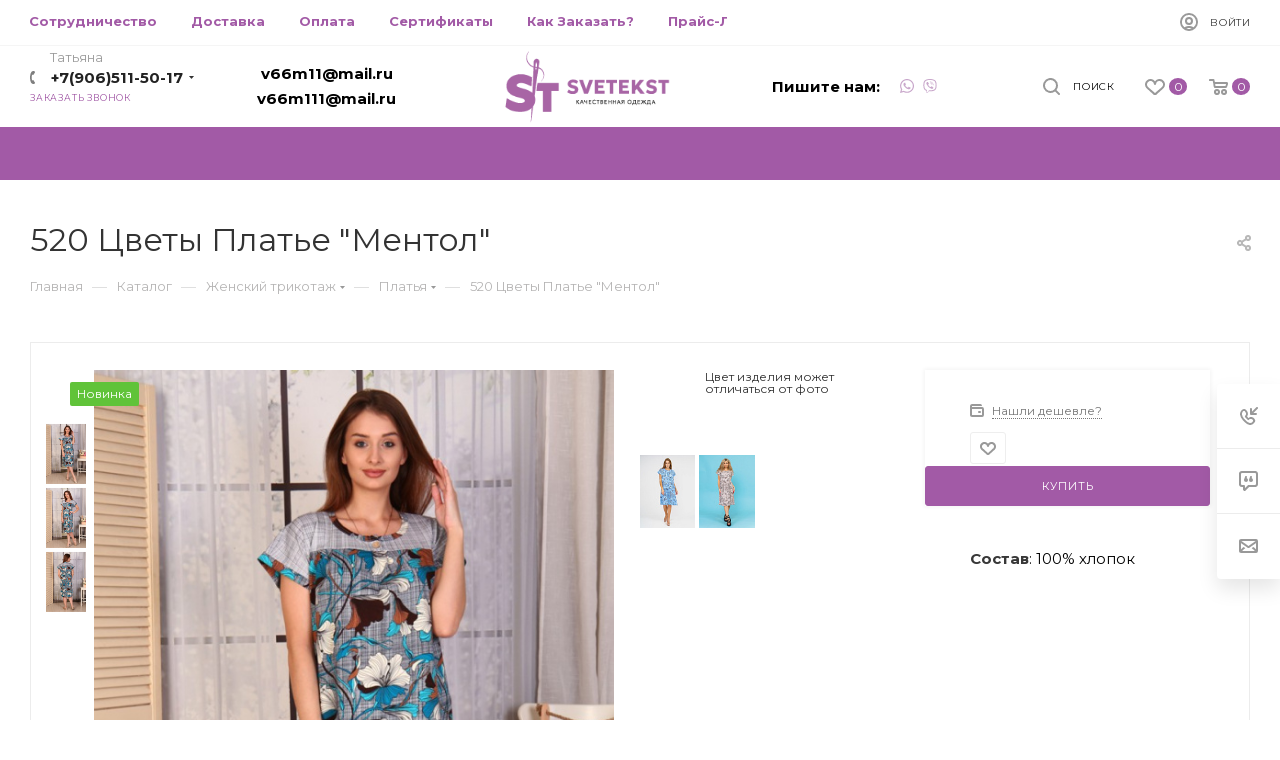

--- FILE ---
content_type: text/html; charset=UTF-8
request_url: https://svetekst.ru/catalog/zhenskiy-trikotazh/platya/520-tsvety-plate-mentol/
body_size: 43310
content:
<!DOCTYPE html>
<html xmlns="http://www.w3.org/1999/xhtml" xml:lang="ru" lang="ru"  >
<head><link rel="canonical" href="https://svetekst.ru/catalog/zhenskiy-trikotazh/platya/520-tsvety-plate-mentol/" />
	<title> 520 Цветы Платье &quot;Ментол&quot; - купить дешево в интернет-магазине SveTekst
</title>
	<meta name="viewport" content="initial-scale=1.0, width=device-width" />
	<meta name="HandheldFriendly" content="true" />
	<meta name="yes" content="yes" />
	<meta name="apple-mobile-web-app-status-bar-style" content="black" />
	<meta name="SKYPE_TOOLBAR" content="SKYPE_TOOLBAR_PARSER_COMPATIBLE" />
		<meta http-equiv="Content-Type" content="text/html; charset=UTF-8" />
<meta name="keywords" content="520 Цветы Платье &amp;quot;Ментол&amp;quot;, купить 520 Цветы Платье &amp;quot;Ментол&amp;quot;, приобрести 520 Цветы Платье &amp;quot;Ментол&amp;quot;, 520 Цветы Платье &amp;quot;Ментол&amp;quot; в различных цветах, 520 Цветы Платье &amp;quot;Ментол&amp;quot; от производителя" />
<meta name="description" content=" 520 Цветы Платье &amp;quot;Ментол&amp;quot;- купить от Ивановского производителя SveTekst. Скидки для оптовых заказчиков. Доставка в любой город РФ.
" />
<link href="/bitrix/js/main/core/css/core.css?15900100843963" rel="stylesheet" />
<script data-skip-moving="true">(function(w, d, n) {var cl = "bx-core";var ht = d.documentElement;var htc = ht ? ht.className : undefined;if (htc === undefined || htc.indexOf(cl) !== -1){return;}var ua = n.userAgent;if (/(iPad;)|(iPhone;)/i.test(ua)){cl += " bx-ios";}else if (/Android/i.test(ua)){cl += " bx-android";}cl += (/(ipad|iphone|android|mobile|touch)/i.test(ua) ? " bx-touch" : " bx-no-touch");cl += w.devicePixelRatio && w.devicePixelRatio >= 2? " bx-retina": " bx-no-retina";var ieVersion = -1;if (/AppleWebKit/.test(ua)){cl += " bx-chrome";}else if ((ieVersion = getIeVersion()) > 0){cl += " bx-ie bx-ie" + ieVersion;if (ieVersion > 7 && ieVersion < 10 && !isDoctype()){cl += " bx-quirks";}}else if (/Opera/.test(ua)){cl += " bx-opera";}else if (/Gecko/.test(ua)){cl += " bx-firefox";}if (/Macintosh/i.test(ua)){cl += " bx-mac";}ht.className = htc ? htc + " " + cl : cl;function isDoctype(){if (d.compatMode){return d.compatMode == "CSS1Compat";}return d.documentElement && d.documentElement.clientHeight;}function getIeVersion(){if (/Opera/i.test(ua) || /Webkit/i.test(ua) || /Firefox/i.test(ua) || /Chrome/i.test(ua)){return -1;}var rv = -1;if (!!(w.MSStream) && !(w.ActiveXObject) && ("ActiveXObject" in w)){rv = 11;}else if (!!d.documentMode && d.documentMode >= 10){rv = 10;}else if (!!d.documentMode && d.documentMode >= 9){rv = 9;}else if (d.attachEvent && !/Opera/.test(ua)){rv = 8;}if (rv == -1 || rv == 8){var re;if (n.appName == "Microsoft Internet Explorer"){re = new RegExp("MSIE ([0-9]+[\.0-9]*)");if (re.exec(ua) != null){rv = parseFloat(RegExp.$1);}}else if (n.appName == "Netscape"){rv = 11;re = new RegExp("Trident/.*rv:([0-9]+[\.0-9]*)");if (re.exec(ua) != null){rv = parseFloat(RegExp.$1);}}}return rv;}})(window, document, navigator);</script>

<link href="/bitrix/js/ui/fonts/opensans/ui.font.opensans.css?15900100832003"  rel="stylesheet" />
<link href="/bitrix/js/main/popup/dist/main.popup.bundle.css?164572873926339"  rel="stylesheet" />
<link href="/bitrix/templates/aspro_max/components/bitrix/catalog/main/style.css?171404216947375"  rel="stylesheet" />
<link href="/bitrix/templates/aspro_max/components/bitrix/catalog.comments/catalog/style.css?159000990316693"  rel="stylesheet" />
<link href="/bitrix/panel/main/popup.css?159000991323084"  rel="stylesheet" />
<link href="/bitrix/components/bitrix/blog/templates/.default/style.css?159000986133465"  rel="stylesheet" />
<link href="/bitrix/components/bitrix/blog/templates/.default/themes/green/style.css?15900098601140"  rel="stylesheet" />
<link href="/bitrix/components/bitrix/rating.vote/templates/like/popup.css?15900098593298"  rel="stylesheet" />
<link href="/bitrix/components/bitrix/rating.vote/templates/standart_text/style.css?15900098592223"  rel="stylesheet" />
<link href="/bitrix/templates/aspro_max/vendor/css/bootstrap.css?1590009912114216"  data-template-style="true"  rel="stylesheet" />
<link href="/bitrix/templates/aspro_max/css/jquery.fancybox.css?159000991217412"  data-template-style="true"  rel="stylesheet" />
<link href="/bitrix/templates/aspro_max/vendor/css/carousel/owl/owl.carousel.css?15900099124744"  data-template-style="true"  rel="stylesheet" />
<link href="/bitrix/templates/aspro_max/vendor/css/carousel/owl/owl.theme.default.css?15900099121380"  data-template-style="true"  rel="stylesheet" />
<link href="/bitrix/templates/aspro_max/css/styles.css?1715063074164175"  data-template-style="true"  rel="stylesheet" />
<link href="/bitrix/templates/aspro_max/css/blocks/blocks.css?168552756014416"  data-template-style="true"  rel="stylesheet" />
<link href="/bitrix/templates/aspro_max/css/banners.css?15900099126061"  data-template-style="true"  rel="stylesheet" />
<link href="/bitrix/templates/aspro_max/css/menu.css?159000991262252"  data-template-style="true"  rel="stylesheet" />
<link href="/bitrix/templates/aspro_max/css/animation/animation_ext.css?15900099124934"  data-template-style="true"  rel="stylesheet" />
<link href="/bitrix/templates/aspro_max/css/jquery.mCustomScrollbar.min.css?159000991242839"  data-template-style="true"  rel="stylesheet" />
<link href="/bitrix/templates/aspro_max/vendor/css/footable.standalone.min.css?159000991219590"  data-template-style="true"  rel="stylesheet" />
<link href="/bitrix/templates/aspro_max/vendor/css/ripple.css?1590009912854"  data-template-style="true"  rel="stylesheet" />
<link href="/bitrix/templates/aspro_max/css/left_block_main_page.css?15900099127024"  data-template-style="true"  rel="stylesheet" />
<link href="/bitrix/templates/aspro_max/css/stores.css?15900099129950"  data-template-style="true"  rel="stylesheet" />
<link href="/bitrix/templates/aspro_max/css/yandex_map.css?15900099125723"  data-template-style="true"  rel="stylesheet" />
<link href="/bitrix/templates/aspro_max/css/header_fixed.css?159000991211303"  data-template-style="true"  rel="stylesheet" />
<link href="/bitrix/templates/aspro_max/ajax/ajax.css?1590009912326"  data-template-style="true"  rel="stylesheet" />
<link href="/bitrix/templates/aspro_max/components/bitrix/breadcrumb/main/style.css?15900099121681"  data-template-style="true"  rel="stylesheet" />
<link href="/bitrix/templates/aspro_max/css/footer.css?171505297224727"  data-template-style="true"  rel="stylesheet" />
<link href="/bitrix/components/aspro/marketing.popup.max/templates/.default/style.css?15900098581645"  data-template-style="true"  rel="stylesheet" />
<link href="/bitrix/templates/aspro_max/styles.css?171403974917564"  data-template-style="true"  rel="stylesheet" />
<link href="/bitrix/templates/aspro_max/template_styles.css?1734599437556762"  data-template-style="true"  rel="stylesheet" />
<link href="/bitrix/templates/aspro_max/css/header.css?171412088319697"  data-template-style="true"  rel="stylesheet" />
<link href="/bitrix/templates/aspro_max/css/media.css?1717398211173648"  data-template-style="true"  rel="stylesheet" />
<link href="/bitrix/templates/aspro_max/vendor/fonts/font-awesome/css/font-awesome.min.css?159000991231000"  data-template-style="true"  rel="stylesheet" />
<link href="/bitrix/templates/aspro_max/css/print.css?159000991219087"  data-template-style="true"  rel="stylesheet" />
<link href="/bitrix/templates/aspro_max/css/h1-normal.css?159000991239"  data-template-style="true"  rel="stylesheet" />
<link href="/bitrix/templates/aspro_max/themes/custom_s1/theme.css?172804525853193"  data-template-style="true"  rel="stylesheet" />
<link href="/bitrix/templates/aspro_max/bg_color/light/bgcolors.css?159000991262"  data-template-style="true"  rel="stylesheet" />
<link href="/bitrix/templates/aspro_max/css/widths/width-3.css?15900099123246"  data-template-style="true"  rel="stylesheet" />
<link href="/bitrix/templates/aspro_max/css/fonts/font-10.css?15900099121023"  data-template-style="true"  rel="stylesheet" />
<link href="/bitrix/templates/aspro_max/css/custom.css?1590009912392"  data-template-style="true"  rel="stylesheet" />




<script data-skip-moving='true'>window['asproRecaptcha'] = {params: {'recaptchaColor':'light','recaptchaLogoShow':'y','recaptchaSize':'normal','recaptchaBadge':'bottomright','recaptchaLang':'ru'},key: '6LcNnTwpAAAAAMACiWZTiMDpqJ_GauuIozUIM5Qg',ver: '2'};</script>
<script data-skip-moving='true'>!function(a,e,r,c,t){function n(r){var c=e.getElementById(r);if(c&&!(c.className.indexOf("g-recaptcha")<0)&&a.grecaptcha&&!c.children.length){var n=grecaptcha.render(r,{sitekey:a[t].key+"",theme:a[t].params.recaptchaColor+"",size:a[t].params.recaptchaSize+"",callback:"onCaptchaVerify"+a[t].params.recaptchaSize,badge:a[t].params.recaptchaBadge});$(c).attr("data-widgetid",n)}}a.onLoadRenderRecaptcha=function(){for(var e in a[c].args)a[c].args.hasOwnProperty(e)&&n(a[c].args[e][0]);a[c]=function(a){n(a)}},a[c]=a[c]||function(){a[c].args=a[c].args||[],a[c].args.push(arguments),function(e,r,c){var n;e.getElementById(c)||(n=e.createElement(r),n.id=c,n.src="//www.google.com/recaptcha/api.js?hl="+a[t].params.recaptchaLang+"&onload=onLoadRenderRecaptcha&render=explicit",e.head.appendChild(n))}(e,r,"recaptchaApiLoader")}}(window,document,"script","renderRecaptchaById","asproRecaptcha");</script>
<script data-skip-moving='true'>!function(){var e=function(e){for(var a=e;a;)if(a=a.parentNode,"form"===a.nodeName.toLowerCase())return a;return null},a=function(e){var a=[],t=null,n=!1;"undefined"!=typeof e&&(n=null!==e),t=n?e.getElementsByTagName("input"):document.getElementsByName("captcha_word");for(var r=0;r<t.length;r++)"captcha_word"===t[r].name&&a.push(t[r]);return a},t=function(e){for(var a=[],t=e.getElementsByTagName("img"),n=0;n<t.length;n++)(/\/bitrix\/tools\/captcha.php\?(captcha_code|captcha_sid)=[^>]*?/i.test(t[n].src)||"captcha"===t[n].id)&&a.push(t[n]);return a},n=function(){var t=null,n=a(t);if(0===n.length)return[];for(var r=[],c=0;c<n.length;c++){var o=e(n[c]);null!==o&&r.push(o)}return r},r=function(e){var a="recaptcha-dynamic-"+(new Date).getTime();if(null!==document.getElementById(a)){var t=!1,n=null,r=65535;do n=Math.floor(Math.random()*r),t=null!==document.getElementById(a+n);while(t);a+=n}var c=document.createElement("div");c.id=a,c.className="g-recaptcha",c.attributes["data-sitekey"]=window.asproRecaptcha.key,e.parentNode&&(e.parentNode.className+=" recaptcha_text",e.parentNode.replaceChild(c,e)),renderRecaptchaById(a)},c=function(e){var a="[data-uri]";e.attributes.src=a,e.style.display="none","src"in e&&(e.parentNode&&(e.parentNode.className+=" recaptcha_tmp_img"),e.src=a)},o=function(e){"function"==typeof $&&$(e).find(".captcha-row label > span").length&&$(e).find(".captcha-row label > span").html(BX.message("RECAPTCHA_TEXT")+' <span class="star">*</span>')},p=function(){for(var e,p=n(),d=0;d<p.length;d++){var i=p[d],s=a(i);if(0!==s.length){var l=t(i);if(0!==l.length){for(e=0;e<s.length;e++)r(s[e]);for(e=0;e<l.length;e++)c(l[e]);o(i)}}}},d=function(){if("undefined"!=typeof renderRecaptchaById)for(var e=document.getElementsByClassName("g-recaptcha"),a=0;a<e.length;a++){var t=e[a];if(0===t.innerHTML.length){var n=t.id;if("string"==typeof n&&0!==n.length){if("function"==typeof $){var r=$(t).closest(".captcha-row");r.length&&(r.addClass(window.asproRecaptcha.params.recaptchaSize+" logo_captcha_"+window.asproRecaptcha.params.recaptchaLogoShow+" "+window.asproRecaptcha.params.recaptchaBadge),r.find(".captcha_image").addClass("recaptcha_tmp_img"),r.find(".captcha_input").addClass("recaptcha_text"),"invisible"!==window.asproRecaptcha.params.recaptchaSize&&(r.find("input.recaptcha").length||$('<input type="text" class="recaptcha" value="" />').appendTo(r)))}renderRecaptchaById(n)}}}},i=function(){try{return d(),window.renderRecaptchaById&&window.asproRecaptcha&&window.asproRecaptcha.key?(p(),!0):(console.error("Bad captcha keys or module error"),!0)}catch(e){return console.error(e),!0}};document.addEventListener?document.addEventListener("DOMNodeInserted",i,!1):console.warn("Your browser does not support dynamic ReCaptcha replacement")}();</script>
<link rel="preload" href="https://fonts.googleapis.com/css?family=Montserrat:300italic,400italic,500italic,700italic,400,300,500,700subset=latin,cyrillic-ext" as="style" crossorigin>
<link rel="stylesheet" href="https://fonts.googleapis.com/css?family=Montserrat:300italic,400italic,500italic,700italic,400,300,500,700subset=latin,cyrillic-ext">
<link rel="manifest" href="/manifest.json">
<link rel="shortcut icon" href="/favicon.ico?1728045251" type="image/x-icon" />
<link rel="apple-touch-icon" sizes="180x180" href="/include/apple-touch-icon.png" />
<meta property="og:description" content="520 Цветы Платье &quot;Ментол&quot;" />
<meta property="og:image" content="https://svetekst.ru/upload/iblock/352/352af491dde16944415943b41227e95c.jpg" />
<link rel="image_src" href="https://svetekst.ru/upload/iblock/352/352af491dde16944415943b41227e95c.jpg"  />
<meta property="og:title" content=" 520 Цветы Платье &quot;Ментол&quot; - купить дешево в интернет-магазине SveTekst
" />
<meta property="og:type" content="website" />
<meta property="og:url" content="https://svetekst.ru/catalog/zhenskiy-trikotazh/platya/520-tsvety-plate-mentol/" />

			<link rel="apple-touch-icon" sizes="180x180" href="/apple-touch-icon.png">
<link rel="icon" type="image/png" sizes="32x32" href="/favicon-32x32.png">
<link rel="icon" type="image/png" sizes="16x16" href="/favicon-16x16.png">
<link rel="manifest" href="/site.webmanifest">
<meta name="verify-admitad" content="727c696c38" />	
<!-- Global site tag (gtag.js) - Google Analytics -->
</head>
<body class=" site_s1  fill_bg_n" id="main" data-site="/">
	
		
	<div id="panel"></div>
	


				<!--'start_frame_cache_basketitems-component-block'-->												<div id="ajax_basket"></div>
					<!--'end_frame_cache_basketitems-component-block'-->				<div class="cd-modal-bg"></div>
		<script data-skip-moving="true">
			var solutionName = 'arMaxOptions';
		</script>
		<script src="/bitrix/templates/aspro_max/js/setTheme.php?site_id=s1&site_dir=/" data-skip-moving="true"></script>
				<div class="wrapper1   long_header catalog_page basket_normal basket_fill_WHITE side_LEFT block_side_NORMAL catalog_icons_N banner_auto  mheader-v1 header-v9 header-font-lower_N regions_N title_position_LEFT fill_ footer-v2 front-vindex1 mfixed_Y mfixed_view_scroll_top title-v3 lazy_N with_phones dark-hover-overlay  ">

<div class="mega_fixed_menu">
	<div class="maxwidth-theme">
		<svg class="svg svg-close" width="14" height="14" viewBox="0 0 14 14">
		  <path data-name="Rounded Rectangle 568 copy 16" d="M1009.4,953l5.32,5.315a0.987,0.987,0,0,1,0,1.4,1,1,0,0,1-1.41,0L1008,954.4l-5.32,5.315a0.991,0.991,0,0,1-1.4-1.4L1006.6,953l-5.32-5.315a0.991,0.991,0,0,1,1.4-1.4l5.32,5.315,5.31-5.315a1,1,0,0,1,1.41,0,0.987,0.987,0,0,1,0,1.4Z" transform="translate(-1001 -946)"></path>
		</svg>
		<i class="svg svg-close mask arrow"></i>
		<div class="row">
			<div class="col-md-9">
				<div class="left_menu_block">
					<div class="logo_block flexbox flexbox--row align-items-normal">
						<div class="logo">
							<a href="/"><img src="/upload/CMax/dad/dade5f8cb70db4cd22478c67f7be25e2.png" alt="SveTeks" title="SveTeks" /></a>						</div>
						<div class="top-description addr">
							Интернет-магазин 
представительского класса						</div>
					</div>
					<div class="search_block">
						<div class="search_wrap">
							<div class="search-block">
												<div class="search-wrapper">
				<div id="title-search_mega_menu">
					<form action="/catalog/" class="search">
						<div class="search-input-div">
							<input class="search-input" id="title-search-input_mega_menu" type="text" name="q" value="" placeholder="Поиск" size="20" maxlength="50" autocomplete="off" />
						</div>
						<div class="search-button-div">
							<button class="btn btn-search" type="submit" name="s" value="Найти"><i class="svg inline  svg-inline-search2" aria-hidden="true" ><svg class="" width="17" height="17" viewBox="0 0 17 17" aria-hidden="true"><path class="cls-1" d="M16.709,16.719a1,1,0,0,1-1.412,0l-3.256-3.287A7.475,7.475,0,1,1,15,7.5a7.433,7.433,0,0,1-1.549,4.518l3.258,3.289A1,1,0,0,1,16.709,16.719ZM7.5,2A5.5,5.5,0,1,0,13,7.5,5.5,5.5,0,0,0,7.5,2Z"></path></svg></i></button>
							<span class="close-block inline-search-hide"><span class="svg svg-close close-icons"></span></span>
						</div>
					</form>
				</div>
			</div>
								</div>
						</div>
					</div>
					
	<div class="burger_menu_wrapper">
		
			<div class="top_link_wrapper">
				<div class="menu-item dropdown catalog wide_menu   active">
					<div class="wrap">
						<a class="dropdown-toggle" href="/catalog/">
							<div class="link-title color-theme-hover">
																	<i class="svg inline  svg-inline-icon_catalog" aria-hidden="true" ><svg xmlns="http://www.w3.org/2000/svg" width="10" height="10" viewBox="0 0 10 10"><path  data-name="Rounded Rectangle 969 copy 7" class="cls-1" d="M644,76a1,1,0,1,1-1,1A1,1,0,0,1,644,76Zm4,0a1,1,0,1,1-1,1A1,1,0,0,1,648,76Zm4,0a1,1,0,1,1-1,1A1,1,0,0,1,652,76Zm-8,4a1,1,0,1,1-1,1A1,1,0,0,1,644,80Zm4,0a1,1,0,1,1-1,1A1,1,0,0,1,648,80Zm4,0a1,1,0,1,1-1,1A1,1,0,0,1,652,80Zm-8,4a1,1,0,1,1-1,1A1,1,0,0,1,644,84Zm4,0a1,1,0,1,1-1,1A1,1,0,0,1,648,84Zm4,0a1,1,0,1,1-1,1A1,1,0,0,1,652,84Z" transform="translate(-643 -76)"/></svg></i>																Каталог							</div>
						</a>
													<span class="tail"></span>
							<div class="burger-dropdown-menu row">
								<div class="menu-wrapper" >
									
																														<div class="col-md-4   ">
																						<a href="/catalog/novinki/" class="color-theme-hover" title="НОВИНКИ">
												<span class="name option-font-bold">НОВИНКИ</span>
											</a>
																					</div>
									
																														<div class="col-md-4   ">
																						<a href="/catalog/rasprodazha/" class="color-theme-hover" title="РАСПРОДАЖА">
												<span class="name option-font-bold">РАСПРОДАЖА</span>
											</a>
																					</div>
									
																														<div class="col-md-4 dropdown-submenu active ">
																						<a href="/catalog/zhenskiy-trikotazh/" class="color-theme-hover" title="Женский трикотаж">
												<span class="name option-font-bold">Женский трикотаж</span>
											</a>
																								<div class="burger-dropdown-menu toggle_menu">
																																									<div class="menu-item   ">
															<a href="/catalog/zhenskiy-trikotazh/rubashki/" title="Рубашки">
																<span class="name color-theme-hover">Рубашки</span>
															</a>
																													</div>
																																									<div class="menu-item   ">
															<a href="/catalog/zhenskiy-trikotazh/bryuki/" title="Брюки">
																<span class="name color-theme-hover">Брюки</span>
															</a>
																													</div>
																																									<div class="menu-item   ">
															<a href="/catalog/zhenskiy-trikotazh/vodolazki/" title="Водолазки">
																<span class="name color-theme-hover">Водолазки</span>
															</a>
																													</div>
																																									<div class="menu-item   ">
															<a href="/catalog/zhenskiy-trikotazh/dzhempera/" title="Джемпера">
																<span class="name color-theme-hover">Джемпера</span>
															</a>
																													</div>
																																									<div class="menu-item   ">
															<a href="/catalog/zhenskiy-trikotazh/domashnee-plate/" title="Домашнее платье">
																<span class="name color-theme-hover">Домашнее платье</span>
															</a>
																													</div>
																																									<div class="menu-item   ">
															<a href="/catalog/zhenskiy-trikotazh/kostyumy/" title="Костюмы">
																<span class="name color-theme-hover">Костюмы</span>
															</a>
																													</div>
																																									<div class="menu-item   ">
															<a href="/catalog/zhenskiy-trikotazh/kurtki/" title="Куртки">
																<span class="name color-theme-hover">Куртки</span>
															</a>
																													</div>
																																									<div class="menu-item   ">
															<a href="/catalog/zhenskiy-trikotazh/legginsy/" title="Леггинсы">
																<span class="name color-theme-hover">Леггинсы</span>
															</a>
																													</div>
																																									<div class="menu-item   ">
															<a href="/catalog/zhenskiy-trikotazh/longsliv/" title="Лонгслив">
																<span class="name color-theme-hover">Лонгслив</span>
															</a>
																													</div>
																																									<div class="menu-item   ">
															<a href="/catalog/zhenskiy-trikotazh/mayki/" title="Майки">
																<span class="name color-theme-hover">Майки</span>
															</a>
																													</div>
																																									<div class="menu-item collapsed  ">
															<a href="/catalog/zhenskiy-trikotazh/penyuar/" title="Пеньюар">
																<span class="name color-theme-hover">Пеньюар</span>
															</a>
																													</div>
																																									<div class="menu-item collapsed  ">
															<a href="/catalog/zhenskiy-trikotazh/pizhamy/" title="Пижамы">
																<span class="name color-theme-hover">Пижамы</span>
															</a>
																													</div>
																																									<div class="menu-item collapsed  active">
															<a href="/catalog/zhenskiy-trikotazh/platya/" title="Платья">
																<span class="name color-theme-hover">Платья</span>
															</a>
																													</div>
																																									<div class="menu-item collapsed  ">
															<a href="/catalog/zhenskiy-trikotazh/pulovery-svitshoty-kofty/" title="Пуловеры, Свитшоты, Кофты">
																<span class="name color-theme-hover">Пуловеры, Свитшоты, Кофты</span>
															</a>
																													</div>
																																									<div class="menu-item collapsed  ">
															<a href="/catalog/zhenskiy-trikotazh/sarafany/" title="Сарафаны">
																<span class="name color-theme-hover">Сарафаны</span>
															</a>
																													</div>
																																									<div class="menu-item collapsed  ">
															<a href="/catalog/zhenskiy-trikotazh/sorochki/" title="Сорочки">
																<span class="name color-theme-hover">Сорочки</span>
															</a>
																													</div>
																																									<div class="menu-item collapsed  ">
															<a href="/catalog/zhenskiy-trikotazh/tolstovki/" title="Толстовки">
																<span class="name color-theme-hover">Толстовки</span>
															</a>
																													</div>
																																									<div class="menu-item collapsed  ">
															<a href="/catalog/zhenskiy-trikotazh/tuniki/" title="Туники">
																<span class="name color-theme-hover">Туники</span>
															</a>
																													</div>
																																									<div class="menu-item collapsed  ">
															<a href="/catalog/zhenskiy-trikotazh/futbolki/" title="Футболки">
																<span class="name color-theme-hover">Футболки</span>
															</a>
																													</div>
																																									<div class="menu-item collapsed  ">
															<a href="/catalog/zhenskiy-trikotazh/khalaty/" title="Халаты">
																<span class="name color-theme-hover">Халаты</span>
															</a>
																													</div>
																									</div>
																					</div>
									
																														<div class="col-md-4   ">
																						<a href="/catalog/detskiy-trikotazh/" class="color-theme-hover" title="Детский трикотаж">
												<span class="name option-font-bold">Детский трикотаж</span>
											</a>
																					</div>
									
																														<div class="col-md-4 dropdown-submenu  ">
																						<a href="/catalog/muzhskoy-trikotazh/" class="color-theme-hover" title="Мужской трикотаж">
												<span class="name option-font-bold">Мужской трикотаж</span>
											</a>
																								<div class="burger-dropdown-menu toggle_menu">
																																									<div class="menu-item   ">
															<a href="/catalog/muzhskoy-trikotazh/pizhamy_1/" title="Пижамы">
																<span class="name color-theme-hover">Пижамы</span>
															</a>
																													</div>
																																									<div class="menu-item   ">
															<a href="/catalog/muzhskoy-trikotazh/bridzhi-bryuki/" title="Бриджи брюки">
																<span class="name color-theme-hover">Бриджи брюки</span>
															</a>
																													</div>
																																									<div class="menu-item   ">
															<a href="/catalog/muzhskoy-trikotazh/tolstovki383/" title="Толстовки">
																<span class="name color-theme-hover">Толстовки</span>
															</a>
																													</div>
																																									<div class="menu-item   ">
															<a href="/catalog/muzhskoy-trikotazh/futbolki384/" title="Футболки">
																<span class="name color-theme-hover">Футболки</span>
															</a>
																													</div>
																																									<div class="menu-item   ">
															<a href="/catalog/muzhskoy-trikotazh/kostyumy_2/" title="Костюмы">
																<span class="name color-theme-hover">Костюмы</span>
															</a>
																													</div>
																									</div>
																					</div>
																	</div>
							</div>
											</div>
				</div>
			</div>
					
		<div class="bottom_links_wrapper row">
								<div class="menu-item col-md-4 unvisible dropdown   ">
					<div class="wrap">
						<a class="dropdown-toggle" href="/about-us/">
							<div class="link-title color-theme-hover">
																О компании							</div>
						</a>
													<span class="tail"></span>
							<div class="burger-dropdown-menu">
								<div class="menu-wrapper" >
									
																														<div class="  ">
																						<a href="/cooperation/" class="color-theme-hover" title="Сотрудничество">
												<span class="name option-font-bold">Сотрудничество</span>
											</a>
																					</div>
									
																														<div class="  ">
																						<a href="/delivery/" class="color-theme-hover" title="Доставка">
												<span class="name option-font-bold">Доставка</span>
											</a>
																					</div>
									
																														<div class="  ">
																						<a href="/certificate/" class="color-theme-hover" title="Сертификаты">
												<span class="name option-font-bold">Сертификаты</span>
											</a>
																					</div>
									
																														<div class="  ">
																						<a href="/how-order/" class="color-theme-hover" title="Как Заказать?">
												<span class="name option-font-bold">Как Заказать?</span>
											</a>
																					</div>
									
																														<div class="  ">
																						<a href="/price/price.xlsx" class="color-theme-hover" title="Прайс-Лист">
												<span class="name option-font-bold">Прайс-Лист</span>
											</a>
																					</div>
									
																														<div class="  ">
																						<a href="/table-sizes/" class="color-theme-hover" title="Таблица Размеров">
												<span class="name option-font-bold">Таблица Размеров</span>
											</a>
																					</div>
																	</div>
							</div>
											</div>
				</div>
								<div class="menu-item col-md-4 unvisible    ">
					<div class="wrap">
						<a class="" href="/contacts/">
							<div class="link-title color-theme-hover">
																Контакты							</div>
						</a>
											</div>
				</div>
					</div>

	</div>
				</div>
			</div>
			<div class="col-md-3">
				<div class="right_menu_block">
					<div class="contact_wrap">
						<div class="info">
							<div class="phone blocks">
								<div class="">
		
								<!-- noindex -->
			<div class="phone with_dropdown white sm">
									<div class="wrap">
						<div>
									<i class="svg inline  svg-inline-phone" aria-hidden="true" ><svg xmlns="http://www.w3.org/2000/svg" width="5" height="11" viewBox="0 0 5 11"><path  data-name="Shape 51 copy 13" class="cls-1" d="M402.738,141a18.086,18.086,0,0,0,1.136,1.727,0.474,0.474,0,0,1-.144.735l-0.3.257a1,1,0,0,1-.805.279,4.641,4.641,0,0,1-1.491-.232,4.228,4.228,0,0,1-1.9-3.1,9.614,9.614,0,0,1,.025-4.3,4.335,4.335,0,0,1,1.934-3.118,4.707,4.707,0,0,1,1.493-.244,0.974,0.974,0,0,1,.8.272l0.3,0.255a0.481,0.481,0,0,1,.113.739c-0.454.677-.788,1.159-1.132,1.731a0.43,0.43,0,0,1-.557.181l-0.468-.061a0.553,0.553,0,0,0-.7.309,6.205,6.205,0,0,0-.395,2.079,6.128,6.128,0,0,0,.372,2.076,0.541,0.541,0,0,0,.7.3l0.468-.063a0.432,0.432,0,0,1,.555.175h0Z" transform="translate(-399 -133)"/></svg></i>					<a rel="nofollow" href="tel:+79065115017">+7(906)511-50-17 </a>
										<span class="phone-description">Татьяна</span>										</div>
					</div>
													<div class="dropdown">
						<div class="wrap srollbar-custom">
																							<div class="more_phone"><a rel="nofollow"  href="tel:+79051568583">+7(905)156-85-83 <span>Алексей</span></a></div>
													</div>
					</div>
					<i class="svg inline  svg-inline-down" aria-hidden="true" ><svg xmlns="http://www.w3.org/2000/svg" width="5" height="3" viewBox="0 0 5 3"><path class="cls-1" d="M250,80h5l-2.5,3Z" transform="translate(-250 -80)"/></svg></i>							</div>
			<!-- /noindex -->
											</div>
								<div class="callback_wrap">
									<span class="callback-block animate-load font_upper colored" data-event="jqm" data-param-form_id="CALLBACK" data-name="callback">Заказать звонок</span>
								</div>
							</div>
							<div class="question_button_wrapper">
								<span class="btn btn-lg btn-transparent-border-color btn-wide animate-load colored_theme_hover_bg-el" data-event="jqm" data-param-form_id="ASK" data-name="ask">
									Задать вопрос								</span>
							</div>
							<div class="person_wrap">
		<!--'start_frame_cache_header-auth-block1'-->			<!-- noindex --><div class="auth_wr_inner "><a rel="nofollow" title="Личный кабинет" class="personal-link dark-color animate-load" data-event="jqm" data-param-type="auth" data-param-backurl="/catalog/zhenskiy-trikotazh/platya/520-tsvety-plate-mentol/" data-name="auth" href="/personal/"><i class="svg inline big svg-inline-cabinet" aria-hidden="true" title="Личный кабинет"><svg class="" width="18" height="18" viewBox="0 0 18 18"><path data-name="Ellipse 206 copy 4" class="cls-1" d="M909,961a9,9,0,1,1,9-9A9,9,0,0,1,909,961Zm2.571-2.5a6.825,6.825,0,0,0-5.126,0A6.825,6.825,0,0,0,911.571,958.5ZM909,945a6.973,6.973,0,0,0-4.556,12.275,8.787,8.787,0,0,1,9.114,0A6.973,6.973,0,0,0,909,945Zm0,10a4,4,0,1,1,4-4A4,4,0,0,1,909,955Zm0-6a2,2,0,1,0,2,2A2,2,0,0,0,909,949Z" transform="translate(-900 -943)"></path></svg></i><span class="wrap"><span class="name">Войти</span></span></a></div><!-- /noindex -->		<!--'end_frame_cache_header-auth-block1'-->
				<!--'start_frame_cache_mobile-basket-with-compare-block1'-->		<!-- noindex -->
					<div class="menu middle">
				<ul>
					<li class="counters">
						<a rel="nofollow" class="dark-color basket-link basket ready " href="/basket/">
							<i class="svg  svg-inline-basket" aria-hidden="true" ><svg class="" width="19" height="16" viewBox="0 0 19 16"><path data-name="Ellipse 2 copy 9" class="cls-1" d="M956.047,952.005l-0.939,1.009-11.394-.008-0.952-1-0.953-6h-2.857a0.862,0.862,0,0,1-.952-1,1.025,1.025,0,0,1,1.164-1h2.327c0.3,0,.6.006,0.6,0.006a1.208,1.208,0,0,1,1.336.918L943.817,947h12.23L957,948v1Zm-11.916-3,0.349,2h10.007l0.593-2Zm1.863,5a3,3,0,1,1-3,3A3,3,0,0,1,945.994,954.005ZM946,958a1,1,0,1,0-1-1A1,1,0,0,0,946,958Zm7.011-4a3,3,0,1,1-3,3A3,3,0,0,1,953.011,954.005ZM953,958a1,1,0,1,0-1-1A1,1,0,0,0,953,958Z" transform="translate(-938 -944)"></path></svg></i>							<span>Корзина<span class="count empted">0</span></span>
						</a>
					</li>
					<li class="counters">
						<a rel="nofollow" class="dark-color basket-link delay ready " href="/basket/#delayed">
							<i class="svg  svg-inline-basket" aria-hidden="true" ><svg xmlns="http://www.w3.org/2000/svg" width="16" height="13" viewBox="0 0 16 13"><defs><style>.clsw-1{fill:#fff;fill-rule:evenodd;}</style></defs><path class="clsw-1" d="M506.755,141.6l0,0.019s-4.185,3.734-5.556,4.973a0.376,0.376,0,0,1-.076.056,1.838,1.838,0,0,1-1.126.357,1.794,1.794,0,0,1-1.166-.4,0.473,0.473,0,0,1-.1-0.076c-1.427-1.287-5.459-4.878-5.459-4.878l0-.019A4.494,4.494,0,1,1,500,135.7,4.492,4.492,0,1,1,506.755,141.6Zm-3.251-5.61A2.565,2.565,0,0,0,501,138h0a1,1,0,1,1-2,0h0a2.565,2.565,0,0,0-2.506-2,2.5,2.5,0,0,0-1.777,4.264l-0.013.019L500,145.1l5.179-4.749c0.042-.039.086-0.075,0.126-0.117l0.052-.047-0.006-.008A2.494,2.494,0,0,0,503.5,135.993Z" transform="translate(-492 -134)"/></svg></i>							<span>Отложенные<span class="count empted">0</span></span>
						</a>
					</li>
				</ul>
			</div>
						<!-- /noindex -->
		<!--'end_frame_cache_mobile-basket-with-compare-block1'-->								</div>							
						</div>
					</div>
					<div class="footer_wrap">
						
		
							<div class="email blocks color-theme-hover">
					<i class="svg inline  svg-inline-email" aria-hidden="true" ><svg xmlns="http://www.w3.org/2000/svg" width="11" height="9" viewBox="0 0 11 9"><path  data-name="Rectangle 583 copy 16" class="cls-1" d="M367,142h-7a2,2,0,0,1-2-2v-5a2,2,0,0,1,2-2h7a2,2,0,0,1,2,2v5A2,2,0,0,1,367,142Zm0-2v-3.039L364,139h-1l-3-2.036V140h7Zm-6.634-5,3.145,2.079L366.634,135h-6.268Z" transform="translate(-358 -133)"/></svg></i>					<a href="mailto:v66m11@mail.ru">v66m11@mail.ru</a><br>				</div>
		
		
							<div class="address blocks">
					<i class="svg inline  svg-inline-addr" aria-hidden="true" ><svg xmlns="http://www.w3.org/2000/svg" width="9" height="12" viewBox="0 0 9 12"><path class="cls-1" d="M959.135,82.315l0.015,0.028L955.5,87l-3.679-4.717,0.008-.013a4.658,4.658,0,0,1-.83-2.655,4.5,4.5,0,1,1,9,0A4.658,4.658,0,0,1,959.135,82.315ZM955.5,77a2.5,2.5,0,0,0-2.5,2.5,2.467,2.467,0,0,0,.326,1.212l-0.014.022,2.181,3.336,2.034-3.117c0.033-.046.063-0.094,0.093-0.142l0.066-.1-0.007-.009a2.468,2.468,0,0,0,.32-1.2A2.5,2.5,0,0,0,955.5,77Z" transform="translate(-951 -75)"/></svg></i>					г. Иваново				</div>
		
							<div class="social-block">
							<div class="social-icons">
		<!-- noindex -->
	<ul>
					<li class="vk">
				<a href="https://vk.com/public81836773" target="_blank" rel="nofollow" title="Вконтакте">
					Вконтакте				</a>
			</li>
																			</ul>
	<!-- /noindex -->
</div>						</div>
					</div>
				</div>
			</div>
		</div>
	</div>
</div>
<div class="header_wrap visible-lg visible-md title-v3 ">
	<header id="header">
		<div class="top-block top-block-v1 header-v9">
	<div class="maxwidth-theme">
		<div class="wrapp_block">
			<div class="row">
				<div class="col-md-12">
										<div class="col-md-7">
							<ul class="menu topest">
					<li  >
				<a href="/cooperation/">
										<span>Сотрудничество</span>
				</a>
			</li>
					<li  >
				<a href="/delivery/">
										<span>Доставка</span>
				</a>
			</li>
					<li  >
				<a href="/oplata/">
										<span>Оплата</span>
				</a>
			</li>
					<li  >
				<a href="/certificate/">
										<span>Сертификаты</span>
				</a>
			</li>
					<li  >
				<a href="/how-order/">
										<span>Как Заказать?</span>
				</a>
			</li>
					<li  >
				<a href="/price/price.xlsx">
										<span>Прайс-Лист</span>
				</a>
			</li>
					<li  >
				<a href="/table-sizes/">
										<span>Таблица Размеров</span>
				</a>
			</li>
					<li  >
				<a href="/company/reviews/">
										<span>Отзывы</span>
				</a>
			</li>
				<li class="more hidden">
			<span>...</span>
			<ul class="dropdown"></ul>
		</li>
	</ul>
					</div>
					<div class="top-block-item pull-right show-fixed top-ctrl">
						<div class="personal_wrap">
							<div class="personal top login font_upper">
		<!--'start_frame_cache_header-auth-block2'-->			<!-- noindex --><div class="auth_wr_inner "><a rel="nofollow" title="Личный кабинет" class="personal-link dark-color animate-load" data-event="jqm" data-param-type="auth" data-param-backurl="/catalog/zhenskiy-trikotazh/platya/520-tsvety-plate-mentol/" data-name="auth" href="/personal/"><i class="svg inline  svg-inline-cabinet" aria-hidden="true" title="Личный кабинет"><svg class="" width="18" height="18" viewBox="0 0 18 18"><path data-name="Ellipse 206 copy 4" class="cls-1" d="M909,961a9,9,0,1,1,9-9A9,9,0,0,1,909,961Zm2.571-2.5a6.825,6.825,0,0,0-5.126,0A6.825,6.825,0,0,0,911.571,958.5ZM909,945a6.973,6.973,0,0,0-4.556,12.275,8.787,8.787,0,0,1,9.114,0A6.973,6.973,0,0,0,909,945Zm0,10a4,4,0,1,1,4-4A4,4,0,0,1,909,955Zm0-6a2,2,0,1,0,2,2A2,2,0,0,0,909,949Z" transform="translate(-900 -943)"></path></svg></i><span class="wrap"><span class="name">Войти</span></span></a></div><!-- /noindex -->		<!--'end_frame_cache_header-auth-block2'-->
								</div>
						</div>
					</div>
				</div>
			</div>
		</div>
	</div>
</div>
<div class="header-wrapper header-v9">
	<div class="logo_and_menu-row showed">
		<div class="logo-row paddings">
			<div class="maxwidth-theme">
				<div class="row">
					<div class="col-md-2 col-sm-3">
						<div class="wrap_icon inner-table-block">
							<div class="phone-block block2">
		
								<!-- noindex -->
			<div class="phone with_dropdown">
									<i class="svg inline  svg-inline-phone" aria-hidden="true" ><svg class="" width="5" height="13" viewBox="0 0 5 13"><path class="cls-phone" d="M785.738,193.457a22.174,22.174,0,0,0,1.136,2.041,0.62,0.62,0,0,1-.144.869l-0.3.3a0.908,0.908,0,0,1-.805.33,4.014,4.014,0,0,1-1.491-.274c-1.2-.679-1.657-2.35-1.9-3.664a13.4,13.4,0,0,1,.024-5.081c0.255-1.316.73-2.991,1.935-3.685a4.025,4.025,0,0,1,1.493-.288,0.888,0.888,0,0,1,.8.322l0.3,0.3a0.634,0.634,0,0,1,.113.875c-0.454.8-.788,1.37-1.132,2.045-0.143.28-.266,0.258-0.557,0.214l-0.468-.072a0.532,0.532,0,0,0-.7.366,8.047,8.047,0,0,0-.023,4.909,0.521,0.521,0,0,0,.7.358l0.468-.075c0.291-.048.4-0.066,0.555,0.207h0Z" transform="translate(-782 -184)"/></svg></i>					<a rel="nofollow" href="tel:+79065115017">+7(906)511-50-17 </a>
										<span class="phone-description">Татьяна</span>													<div class="dropdown">
						<div class="wrap srollbar-custom">
																							<div class="more_phone"><a rel="nofollow"  href="tel:+79051568583">+7(905)156-85-83 <span>Алексей</span></a></div>
													</div>
					</div>
					<i class="svg inline  svg-inline-down" aria-hidden="true" ><svg xmlns="http://www.w3.org/2000/svg" width="5" height="3" viewBox="0 0 5 3"><path class="cls-1" d="M250,80h5l-2.5,3Z" transform="translate(-250 -80)"/></svg></i>							</div>
			<!-- /noindex -->
																												<div class="inline-block">
										<span class="callback-block animate-load font_upper_xs colored" data-event="jqm" data-param-form_id="CALLBACK" data-name="callback">Заказать звонок</span>
									</div>
															</div>
						</div>
					</div>
					<div class="col-md-2 col-sm-3 hidden-md">
						<div class="header-info-row header-info-row--column">
							<a href="mailto:v66m11@mail.ru" class="header_email">v66m11@mail.ru </a>
							<a href="mailto:v66m11@mail.ru" class="header_email">v66m111@mail.ru </a>
						</div>
					</div>
					<div class="logo-block col-md-3 text-center nopadding">
						<div class="logo">
							<a href="/"><img src="/upload/CMax/dad/dade5f8cb70db4cd22478c67f7be25e2.png" alt="SveTeks" title="SveTeks" /></a>						</div>
					</div>
					<div class="col-lg-2 col-md-1 col-sm-3 hidden-md"> 
						<div class="header-info-row header-info-row--to-right">
							<div class="header_email">Пишите&nbsp;нам: </div>
							<span class="messenger">
								<a rel="nofollow" href="whatsapp://send?phone=+79065115017" title="Напишите в WhatsApp">
									<i class="inline svg-inline-whatsupp" aria-hidden="true">
										<svg aria-hidden="true" focusable="false" data-prefix="fab" width="14" height="16" data-icon="whatsapp" role="img" xmlns="http://www.w3.org/2000/svg" viewBox="0 0 448 512"><path fill="currentColor" d="M380.9 97.1C339 55.1 283.2 32 223.9 32c-122.4 0-222 99.6-222 222 0 39.1 10.2 77.3 29.6 111L0 480l117.7-30.9c32.4 17.7 68.9 27 106.1 27h.1c122.3 0 224.1-99.6 224.1-222 0-59.3-25.2-115-67.1-157zm-157 341.6c-33.2 0-65.7-8.9-94-25.7l-6.7-4-69.8 18.3L72 359.2l-4.4-7c-18.5-29.4-28.2-63.3-28.2-98.2 0-101.7 82.8-184.5 184.6-184.5 49.3 0 95.6 19.2 130.4 54.1 34.8 34.9 56.2 81.2 56.1 130.5 0 101.8-84.9 184.6-186.6 184.6zm101.2-138.2c-5.5-2.8-32.8-16.2-37.9-18-5.1-1.9-8.8-2.8-12.5 2.8-3.7 5.6-14.3 18-17.6 21.8-3.2 3.7-6.5 4.2-12 1.4-32.6-16.3-54-29.1-75.5-66-5.7-9.8 5.7-9.1 16.3-30.3 1.8-3.7.9-6.9-.5-9.7-1.4-2.8-12.5-30.1-17.1-41.2-4.5-10.8-9.1-9.3-12.5-9.5-3.2-.2-6.9-.2-10.6-.2-3.7 0-9.7 1.4-14.8 6.9-5.1 5.6-19.4 19-19.4 46.3 0 27.3 19.9 53.7 22.6 57.4 2.8 3.7 39.1 59.7 94.8 83.8 35.2 15.2 49 16.5 66.6 13.9 10.7-1.6 32.8-13.4 37.4-26.4 4.6-13 4.6-24.1 3.2-26.4-1.3-2.5-5-3.9-10.5-6.6z"></path></svg>
									</i>
								</a>
								<a rel="nofollow" href="viber://add?number=+79065115017" title="Напишите в Viber">
									<i class="inline svg-inline-viber" aria-hidden="true"><svg width="14" height="16" aria-hidden="true" focusable="false" data-prefix="fab" data-icon="viber" role="img" xmlns="http://www.w3.org/2000/svg" viewBox="0 0 512 512"><path fill="currentColor" d="M444 49.9C431.3 38.2 379.9.9 265.3.4c0 0-135.1-8.1-200.9 52.3C27.8 89.3 14.9 143 13.5 209.5c-1.4 66.5-3.1 191.1 117 224.9h.1l-.1 51.6s-.8 20.9 13 25.1c16.6 5.2 26.4-10.7 42.3-27.8 8.7-9.4 20.7-23.2 29.8-33.7 82.2 6.9 145.3-8.9 152.5-11.2 16.6-5.4 110.5-17.4 125.7-142 15.8-128.6-7.6-209.8-49.8-246.5zM457.9 287c-12.9 104-89 110.6-103 115.1-6 1.9-61.5 15.7-131.2 11.2 0 0-52 62.7-68.2 79-5.3 5.3-11.1 4.8-11-5.7 0-6.9.4-85.7.4-85.7-.1 0-.1 0 0 0-101.8-28.2-95.8-134.3-94.7-189.8 1.1-55.5 11.6-101 42.6-131.6 55.7-50.5 170.4-43 170.4-43 96.9.4 143.3 29.6 154.1 39.4 35.7 30.6 53.9 103.8 40.6 211.1zm-139-80.8c.4 8.6-12.5 9.2-12.9.6-1.1-22-11.4-32.7-32.6-33.9-8.6-.5-7.8-13.4.7-12.9 27.9 1.5 43.4 17.5 44.8 46.2zm20.3 11.3c1-42.4-25.5-75.6-75.8-79.3-8.5-.6-7.6-13.5.9-12.9 58 4.2 88.9 44.1 87.8 92.5-.1 8.6-13.1 8.2-12.9-.3zm47 13.4c.1 8.6-12.9 8.7-12.9.1-.6-81.5-54.9-125.9-120.8-126.4-8.5-.1-8.5-12.9 0-12.9 73.7.5 133 51.4 133.7 139.2zM374.9 329v.2c-10.8 19-31 40-51.8 33.3l-.2-.3c-21.1-5.9-70.8-31.5-102.2-56.5-16.2-12.8-31-27.9-42.4-42.4-10.3-12.9-20.7-28.2-30.8-46.6-21.3-38.5-26-55.7-26-55.7-6.7-20.8 14.2-41 33.3-51.8h.2c9.2-4.8 18-3.2 23.9 3.9 0 0 12.4 14.8 17.7 22.1 5 6.8 11.7 17.7 15.2 23.8 6.1 10.9 2.3 22-3.7 26.6l-12 9.6c-6.1 4.9-5.3 14-5.3 14s17.8 67.3 84.3 84.3c0 0 9.1.8 14-5.3l9.6-12c4.6-6 15.7-9.8 26.6-3.7 14.7 8.3 33.4 21.2 45.8 32.9 7 5.7 8.6 14.4 3.8 23.6z"></path></svg>
									</i>
								</a>	
							</span>						
						</div>
					</div>
					<div class="right_wrap col-lg-3 col-md-4 pull-right wb">
						<div class="right-icons">
							<div class="pull-right">
																		<!--'start_frame_cache_header-basket-with-compare-block1'-->													<!-- noindex -->
											<div class="wrap_icon wrap_basket baskets">
											<a rel="nofollow" class="basket-link delay  big " href="/basket/#delayed" title="Список отложенных товаров пуст">
							<span class="js-basket-block">
								<i class="svg inline  svg-inline-wish big" aria-hidden="true" ><svg xmlns="http://www.w3.org/2000/svg" width="20" height="16" viewBox="0 0 20 16"><path  data-name="Ellipse 270 copy 3" class="clsw-1" d="M682.741,81.962L682.75,82l-0.157.142a5.508,5.508,0,0,1-1.009.911L675,89h-2l-6.5-5.9a5.507,5.507,0,0,1-1.188-1.078l-0.057-.052,0-.013A5.484,5.484,0,1,1,674,75.35,5.485,5.485,0,1,1,682.741,81.962ZM678.5,75a3.487,3.487,0,0,0-3.446,3H675a1,1,0,0,1-2,0h-0.054a3.491,3.491,0,1,0-5.924,2.971L667,81l7,6,7-6-0.023-.028A3.5,3.5,0,0,0,678.5,75Z" transform="translate(-664 -73)"/></svg></i>								<span class="title dark_link">Отложенные</span>
								<span class="count">0</span>
							</span>
						</a>
											</div>
																<div class="wrap_icon wrap_basket baskets top_basket">
											<a rel="nofollow" class="basket-link basket   big " href="/basket/" title="Корзина пуста">
							<span class="js-basket-block">
								<i class="svg inline  svg-inline-basket big" aria-hidden="true" ><svg class="" width="19" height="16" viewBox="0 0 19 16"><path data-name="Ellipse 2 copy 9" class="cls-1" d="M956.047,952.005l-0.939,1.009-11.394-.008-0.952-1-0.953-6h-2.857a0.862,0.862,0,0,1-.952-1,1.025,1.025,0,0,1,1.164-1h2.327c0.3,0,.6.006,0.6,0.006a1.208,1.208,0,0,1,1.336.918L943.817,947h12.23L957,948v1Zm-11.916-3,0.349,2h10.007l0.593-2Zm1.863,5a3,3,0,1,1-3,3A3,3,0,0,1,945.994,954.005ZM946,958a1,1,0,1,0-1-1A1,1,0,0,0,946,958Zm7.011-4a3,3,0,1,1-3,3A3,3,0,0,1,953.011,954.005ZM953,958a1,1,0,1,0-1-1A1,1,0,0,0,953,958Z" transform="translate(-938 -944)"></path></svg></i>																<span class="title dark_link">Корзина</span>
																<span class="count">0</span>
							</span>
						</a>
						<span class="basket_hover_block loading_block loading_block_content"></span>
											</div>
										<!-- /noindex -->
							<!--'end_frame_cache_header-basket-with-compare-block1'-->													</div>
							<div class="pull-right">
								<div class="wrap_icon">
									<button class="top-btn inline-search-show">
										<i class="svg inline  svg-inline-search" aria-hidden="true" ><svg class="" width="17" height="17" viewBox="0 0 17 17" aria-hidden="true"><path class="cls-1" d="M16.709,16.719a1,1,0,0,1-1.412,0l-3.256-3.287A7.475,7.475,0,1,1,15,7.5a7.433,7.433,0,0,1-1.549,4.518l3.258,3.289A1,1,0,0,1,16.709,16.719ZM7.5,2A5.5,5.5,0,1,0,13,7.5,5.5,5.5,0,0,0,7.5,2Z"></path></svg></i>										<span class="title">Поиск</span>
									</button>
								</div>
							</div>
						</div>
					</div>
				</div>
			</div>
		</div>	</div>
	<div class="menu-row middle-block bgcolored">
		<div class="maxwidth-theme">
			<div class="row">
				<div class="col-md-12">
					<div class="menu-only">
						<nav class="mega-menu sliced">
								<div class="table-menu  ">
		<table>
			<tr>
														<td class="menu-item unvisible dropdown  icon sale_icon  ">
						<div class="wrap">
							<a class="dropdown-toggle" href="/">
								<div>
																			<i class="svg inline  svg-inline-icon_discount" aria-hidden="true" ><svg xmlns="http://www.w3.org/2000/svg" width="9" height="12" viewBox="0 0 9 12"><path  data-name="Shape 943 copy 12" class="cls-1" d="M710,75l-7,7h3l-1,5,7-7h-3Z" transform="translate(-703 -75)"/></svg></i>																		Главная																		<div class="line-wrapper"><span class="line"></span></div>
								</div>
							</a>
								
								<span class="tail"></span>
								<div class="dropdown-menu  BANNER" >
									<div class="customScrollbar">
																			
										<ul class="menu-wrapper menu-type-1">
												
																																							<li class="   ">
																												<a href="https://svetekst.ru/" title="Главная"><span class="name">Главная</span></a>
																											</li>
												
												
																																							<li class="dropdown-submenu   ">
																												<a href="/catalog/" title="Каталог"><span class="name">Каталог</span><span class="arrow"><i></i></span></a>
																																												<ul class="dropdown-menu toggle_menu">
																																																		<li class="  ">
																		<a href="/catalog/novinki/" title="НОВИНКИ"><span class="name">НОВИНКИ</span></a>
																																			</li>
																																																		<li class="  ">
																		<a href="/catalog/rasprodazha/" title="РАСПРОДАЖА"><span class="name">РАСПРОДАЖА</span></a>
																																			</li>
																																																		<li class="  ">
																		<a href="/catalog/zhenskiy-trikotazh/" title="Женский трикотаж"><span class="name">Женский трикотаж</span></a>
																																			</li>
																																																		<li class="  ">
																		<a href="/catalog/detskiy-trikotazh/" title="Детский трикотаж"><span class="name">Детский трикотаж</span></a>
																																			</li>
																																																		<li class="  ">
																		<a href="/catalog/muzhskoy-trikotazh/" title="Мужской трикотаж"><span class="name">Мужской трикотаж</span></a>
																																			</li>
																																															</ul>
																											</li>
												
												
																																							<li class="dropdown-submenu   ">
																												<a href="/about-us/" title="О компании"><span class="name">О компании</span><span class="arrow"><i></i></span></a>
																																												<ul class="dropdown-menu toggle_menu">
																																																		<li class="  ">
																		<a href="/cooperation/" title="Сотрудничество"><span class="name">Сотрудничество</span></a>
																																			</li>
																																																		<li class="  ">
																		<a href="/delivery/" title="Доставка"><span class="name">Доставка</span></a>
																																			</li>
																																																		<li class="  ">
																		<a href="/certificate/" title="Сертификаты"><span class="name">Сертификаты</span></a>
																																			</li>
																																																		<li class="  ">
																		<a href="/how-order/" title="Как Заказать?"><span class="name">Как Заказать?</span></a>
																																			</li>
																																																		<li class="  ">
																		<a href="/price/price.xlsx" title="Прайс-Лист"><span class="name">Прайс-Лист</span></a>
																																			</li>
																																																		<li class="  ">
																		<a href="/table-sizes/" title="Таблица Размеров"><span class="name">Таблица Размеров</span></a>
																																			</li>
																																															</ul>
																											</li>
												
												
																																							<li class="   ">
																												<a href="/contacts/" title="Контакты"><span class="name">Контакты</span></a>
																											</li>
												
												
																																							<li class="   ">
																												<a href="/oplata/" title="Оплата"><span class="name">Оплата</span></a>
																											</li>
												
																					</ul>
									</div>
								</div>
													</div>
					</td>
														<td class="menu-item unvisible     ">
						<div class="wrap">
							<a class="" href="/catalog/novinki/">
								<div>
																		Новинки																		<div class="line-wrapper"><span class="line"></span></div>
								</div>
							</a>
													</div>
					</td>
														<td class="menu-item unvisible dropdown    ">
						<div class="wrap">
							<a class="dropdown-toggle" href="/catalog/">
								<div>
																		Каталог																		<div class="line-wrapper"><span class="line"></span></div>
								</div>
							</a>
								
								<span class="tail"></span>
								<div class="dropdown-menu  BANNER" >
									<div class="customScrollbar">
																			
										<ul class="menu-wrapper menu-type-1">
												
																																							<li class="   ">
																												<a href="/catalog/novinki/" title="НОВИНКИ"><span class="name">НОВИНКИ</span></a>
																											</li>
												
												
																																							<li class="   ">
																												<a href="/catalog/rasprodazha/" title="РАСПРОДАЖА"><span class="name">РАСПРОДАЖА</span></a>
																											</li>
												
												
																																							<li class="dropdown-submenu   ">
																												<a href="/catalog/zhenskiy-trikotazh/" title="Женский трикотаж"><span class="name">Женский трикотаж</span><span class="arrow"><i></i></span></a>
																																												<ul class="dropdown-menu toggle_menu">
																																																		<li class="  ">
																		<a href="/catalog/zhenskiy-trikotazh/rubashki/" title="Рубашки"><span class="name">Рубашки</span></a>
																																			</li>
																																																		<li class="  ">
																		<a href="/catalog/zhenskiy-trikotazh/bryuki/" title="Брюки"><span class="name">Брюки</span></a>
																																			</li>
																																																		<li class="  ">
																		<a href="/catalog/zhenskiy-trikotazh/vodolazki/" title="Водолазки"><span class="name">Водолазки</span></a>
																																			</li>
																																																		<li class="  ">
																		<a href="/catalog/zhenskiy-trikotazh/dzhempera/" title="Джемпера"><span class="name">Джемпера</span></a>
																																			</li>
																																																		<li class="  ">
																		<a href="/catalog/zhenskiy-trikotazh/domashnee-plate/" title="Домашнее платье"><span class="name">Домашнее платье</span></a>
																																			</li>
																																																		<li class="  ">
																		<a href="/catalog/zhenskiy-trikotazh/kostyumy/" title="Костюмы"><span class="name">Костюмы</span></a>
																																			</li>
																																																		<li class="  ">
																		<a href="/catalog/zhenskiy-trikotazh/kurtki/" title="Куртки"><span class="name">Куртки</span></a>
																																			</li>
																																																		<li class="  ">
																		<a href="/catalog/zhenskiy-trikotazh/legginsy/" title="Леггинсы"><span class="name">Леггинсы</span></a>
																																			</li>
																																																		<li class="  ">
																		<a href="/catalog/zhenskiy-trikotazh/longsliv/" title="Лонгслив"><span class="name">Лонгслив</span></a>
																																			</li>
																																																		<li class="  ">
																		<a href="/catalog/zhenskiy-trikotazh/mayki/" title="Майки"><span class="name">Майки</span></a>
																																			</li>
																																																		<li class="collapsed  ">
																		<a href="/catalog/zhenskiy-trikotazh/penyuar/" title="Пеньюар"><span class="name">Пеньюар</span></a>
																																			</li>
																																																		<li class="collapsed  ">
																		<a href="/catalog/zhenskiy-trikotazh/pizhamy/" title="Пижамы"><span class="name">Пижамы</span></a>
																																			</li>
																																																		<li class="collapsed  ">
																		<a href="/catalog/zhenskiy-trikotazh/platya/" title="Платья"><span class="name">Платья</span></a>
																																			</li>
																																																		<li class="collapsed  ">
																		<a href="/catalog/zhenskiy-trikotazh/pulovery-svitshoty-kofty/" title="Пуловеры, Свитшоты, Кофты"><span class="name">Пуловеры, Свитшоты, Кофты</span></a>
																																			</li>
																																																		<li class="collapsed  ">
																		<a href="/catalog/zhenskiy-trikotazh/sarafany/" title="Сарафаны"><span class="name">Сарафаны</span></a>
																																			</li>
																																																		<li class="collapsed  ">
																		<a href="/catalog/zhenskiy-trikotazh/sorochki/" title="Сорочки"><span class="name">Сорочки</span></a>
																																			</li>
																																																		<li class="collapsed  ">
																		<a href="/catalog/zhenskiy-trikotazh/tolstovki/" title="Толстовки"><span class="name">Толстовки</span></a>
																																			</li>
																																																		<li class="collapsed  ">
																		<a href="/catalog/zhenskiy-trikotazh/tuniki/" title="Туники"><span class="name">Туники</span></a>
																																			</li>
																																																		<li class="collapsed  ">
																		<a href="/catalog/zhenskiy-trikotazh/futbolki/" title="Футболки"><span class="name">Футболки</span></a>
																																			</li>
																																																		<li class="collapsed  ">
																		<a href="/catalog/zhenskiy-trikotazh/khalaty/" title="Халаты"><span class="name">Халаты</span></a>
																																			</li>
																																															</ul>
																											</li>
												
												
																																							<li class="   ">
																												<a href="/catalog/detskiy-trikotazh/" title="Детский трикотаж"><span class="name">Детский трикотаж</span></a>
																											</li>
												
												
																																							<li class="dropdown-submenu   ">
																												<a href="/catalog/muzhskoy-trikotazh/" title="Мужской трикотаж"><span class="name">Мужской трикотаж</span><span class="arrow"><i></i></span></a>
																																												<ul class="dropdown-menu toggle_menu">
																																																		<li class="  ">
																		<a href="/catalog/muzhskoy-trikotazh/pizhamy_1/" title="Пижамы"><span class="name">Пижамы</span></a>
																																			</li>
																																																		<li class="  ">
																		<a href="/catalog/muzhskoy-trikotazh/bridzhi-bryuki/" title="Бриджи брюки"><span class="name">Бриджи брюки</span></a>
																																			</li>
																																																		<li class="  ">
																		<a href="/catalog/muzhskoy-trikotazh/tolstovki383/" title="Толстовки"><span class="name">Толстовки</span></a>
																																			</li>
																																																		<li class="  ">
																		<a href="/catalog/muzhskoy-trikotazh/futbolki384/" title="Футболки"><span class="name">Футболки</span></a>
																																			</li>
																																																		<li class="  ">
																		<a href="/catalog/muzhskoy-trikotazh/kostyumy_2/" title="Костюмы"><span class="name">Костюмы</span></a>
																																			</li>
																																															</ul>
																											</li>
												
																					</ul>
									</div>
								</div>
													</div>
					</td>
														<td class="menu-item unvisible dropdown    ">
						<div class="wrap">
							<a class="dropdown-toggle" href="/about-us/">
								<div>
																		О компании																		<div class="line-wrapper"><span class="line"></span></div>
								</div>
							</a>
								
								<span class="tail"></span>
								<div class="dropdown-menu  BANNER" >
									<div class="customScrollbar">
																			
										<ul class="menu-wrapper menu-type-1">
												
																																							<li class="   ">
																												<a href="/cooperation/" title="Сотрудничество"><span class="name">Сотрудничество</span></a>
																											</li>
												
												
																																							<li class="   ">
																												<a href="/delivery/" title="Доставка"><span class="name">Доставка</span></a>
																											</li>
												
												
																																							<li class="   ">
																												<a href="/certificate/" title="Сертификаты"><span class="name">Сертификаты</span></a>
																											</li>
												
												
																																							<li class="   ">
																												<a href="/how-order/" title="Как Заказать?"><span class="name">Как Заказать?</span></a>
																											</li>
												
												
																																							<li class="   ">
																												<a href="/price/price.xlsx" title="Прайс-Лист"><span class="name">Прайс-Лист</span></a>
																											</li>
												
												
																																							<li class="   ">
																												<a href="/table-sizes/" title="Таблица Размеров"><span class="name">Таблица Размеров</span></a>
																											</li>
												
																					</ul>
									</div>
								</div>
													</div>
					</td>
														<td class="menu-item unvisible     ">
						<div class="wrap">
							<a class="" href="/contacts/">
								<div>
																		Контакты																		<div class="line-wrapper"><span class="line"></span></div>
								</div>
							</a>
													</div>
					</td>
														<td class="menu-item unvisible     ">
						<div class="wrap">
							<a class="" href="/catalog/rasprodazha/">
								<div>
																		Распродажа																		<div class="line-wrapper"><span class="line"></span></div>
								</div>
							</a>
													</div>
					</td>
				<td class="menu-item dropdown js-dropdown nosave unvisible">
					<div class="wrap">
						<a class="dropdown-toggle more-items" href="#">
							<span>+ &nbsp;ЕЩЕ</span>
						</a>
						<span class="tail"></span>
						<ul class="dropdown-menu"></ul>
					</div>
				</td>
			</tr>
		</table>
	</div>
						</nav>
					</div>
				</div>
			</div>
		</div>
	</div>
	<div class="line-row visible-xs"></div>
</div>	</header>
</div>
	<div id="headerfixed">
		<div class="maxwidth-theme">
	<div class="logo-row v2 row margin0 menu-row">
					<div class="burger inner-table-block"><i class="svg inline  svg-inline-burger dark" aria-hidden="true" ><svg width="16" height="12" viewBox="0 0 16 12"><path data-name="Rounded Rectangle 81 copy 4" class="cls-1" d="M872,958h-8a1,1,0,0,1-1-1h0a1,1,0,0,1,1-1h8a1,1,0,0,1,1,1h0A1,1,0,0,1,872,958Zm6-5H864a1,1,0,0,1,0-2h14A1,1,0,0,1,878,953Zm0-5H864a1,1,0,0,1,0-2h14A1,1,0,0,1,878,948Z" transform="translate(-863 -946)"></path></svg></i></div>
					<div class="inner-table-block nopadding logo-block">
				<div class="logo">
					<a href="/"><img src="/upload/CMax/dad/dade5f8cb70db4cd22478c67f7be25e2.png" alt="SveTeks" title="SveTeks" /></a>				</div>
			</div>
				<div class="inner-table-block menu-block">
			<div class="navs table-menu js-nav">
				<nav class="mega-menu sliced">
						<div class="table-menu  ">
		<table>
			<tr>
										<td class="menu-item unvisible dropdown catalog wide_menu   active">
						<div class="wrap">
							<a class="dropdown-toggle" href="/catalog/">
								<div>
																			<i class="svg inline  svg-inline-icon_catalog" aria-hidden="true" ><svg xmlns="http://www.w3.org/2000/svg" width="10" height="10" viewBox="0 0 10 10"><path  data-name="Rounded Rectangle 969 copy 7" class="cls-1" d="M644,76a1,1,0,1,1-1,1A1,1,0,0,1,644,76Zm4,0a1,1,0,1,1-1,1A1,1,0,0,1,648,76Zm4,0a1,1,0,1,1-1,1A1,1,0,0,1,652,76Zm-8,4a1,1,0,1,1-1,1A1,1,0,0,1,644,80Zm4,0a1,1,0,1,1-1,1A1,1,0,0,1,648,80Zm4,0a1,1,0,1,1-1,1A1,1,0,0,1,652,80Zm-8,4a1,1,0,1,1-1,1A1,1,0,0,1,644,84Zm4,0a1,1,0,1,1-1,1A1,1,0,0,1,648,84Zm4,0a1,1,0,1,1-1,1A1,1,0,0,1,652,84Z" transform="translate(-643 -76)"/></svg></i>																		Каталог																			<i class="svg inline  svg-inline-down" aria-hidden="true" ><svg xmlns="http://www.w3.org/2000/svg" width="5" height="3" viewBox="0 0 5 3"><path class="cls-1" d="M250,80h5l-2.5,3Z" transform="translate(-250 -80)"/></svg></i>																	</div>
							</a>
																														<span class="tail"></span>
								<div class="dropdown-menu  BANNER">
									<div class="customScrollbar">
										
										<ul class="menu-wrapper menu-type-1" >
											
											
																																							<li class="   ">
																												<a href="/catalog/novinki/" title="НОВИНКИ"><span class="name option-font-bold">НОВИНКИ</span></a>
																											</li>

												
																																							<li class="   ">
																												<a href="/catalog/rasprodazha/" title="РАСПРОДАЖА"><span class="name option-font-bold">РАСПРОДАЖА</span></a>
																											</li>

												
																																							<li class="dropdown-submenu  active ">
																												<a href="/catalog/zhenskiy-trikotazh/" title="Женский трикотаж"><span class="name option-font-bold">Женский трикотаж</span><i class="svg inline  svg-inline-right light-ignore" aria-hidden="true" ><svg xmlns="http://www.w3.org/2000/svg" width="3" height="5" viewBox="0 0 3 5"><path  data-name="Rectangle 4 copy" class="cls-1" d="M203,84V79l3,2.5Z" transform="translate(-203 -79)"/></svg></i></a>
																														<ul class="dropdown-menu toggle_menu">
																																																		<li class="menu-item   ">
																		<a href="/catalog/zhenskiy-trikotazh/rubashki/" title="Рубашки"><span class="name">Рубашки</span></a>
																																			</li>
																																																		<li class="menu-item   ">
																		<a href="/catalog/zhenskiy-trikotazh/bryuki/" title="Брюки"><span class="name">Брюки</span></a>
																																			</li>
																																																		<li class="menu-item   ">
																		<a href="/catalog/zhenskiy-trikotazh/vodolazki/" title="Водолазки"><span class="name">Водолазки</span></a>
																																			</li>
																																																		<li class="menu-item   ">
																		<a href="/catalog/zhenskiy-trikotazh/dzhempera/" title="Джемпера"><span class="name">Джемпера</span></a>
																																			</li>
																																																		<li class="menu-item   ">
																		<a href="/catalog/zhenskiy-trikotazh/domashnee-plate/" title="Домашнее платье"><span class="name">Домашнее платье</span></a>
																																			</li>
																																																		<li class="menu-item   ">
																		<a href="/catalog/zhenskiy-trikotazh/kostyumy/" title="Костюмы"><span class="name">Костюмы</span></a>
																																			</li>
																																																		<li class="menu-item   ">
																		<a href="/catalog/zhenskiy-trikotazh/kurtki/" title="Куртки"><span class="name">Куртки</span></a>
																																			</li>
																																																		<li class="menu-item   ">
																		<a href="/catalog/zhenskiy-trikotazh/legginsy/" title="Леггинсы"><span class="name">Леггинсы</span></a>
																																			</li>
																																																		<li class="menu-item   ">
																		<a href="/catalog/zhenskiy-trikotazh/longsliv/" title="Лонгслив"><span class="name">Лонгслив</span></a>
																																			</li>
																																																		<li class="menu-item   ">
																		<a href="/catalog/zhenskiy-trikotazh/mayki/" title="Майки"><span class="name">Майки</span></a>
																																			</li>
																																																		<li class="menu-item collapsed  ">
																		<a href="/catalog/zhenskiy-trikotazh/penyuar/" title="Пеньюар"><span class="name">Пеньюар</span></a>
																																			</li>
																																																		<li class="menu-item collapsed  ">
																		<a href="/catalog/zhenskiy-trikotazh/pizhamy/" title="Пижамы"><span class="name">Пижамы</span></a>
																																			</li>
																																																		<li class="menu-item collapsed  active">
																		<a href="/catalog/zhenskiy-trikotazh/platya/" title="Платья"><span class="name">Платья</span></a>
																																			</li>
																																																		<li class="menu-item collapsed  ">
																		<a href="/catalog/zhenskiy-trikotazh/pulovery-svitshoty-kofty/" title="Пуловеры, Свитшоты, Кофты"><span class="name">Пуловеры, Свитшоты, Кофты</span></a>
																																			</li>
																																																		<li class="menu-item collapsed  ">
																		<a href="/catalog/zhenskiy-trikotazh/sarafany/" title="Сарафаны"><span class="name">Сарафаны</span></a>
																																			</li>
																																																		<li class="menu-item collapsed  ">
																		<a href="/catalog/zhenskiy-trikotazh/sorochki/" title="Сорочки"><span class="name">Сорочки</span></a>
																																			</li>
																																																		<li class="menu-item collapsed  ">
																		<a href="/catalog/zhenskiy-trikotazh/tolstovki/" title="Толстовки"><span class="name">Толстовки</span></a>
																																			</li>
																																																		<li class="menu-item collapsed  ">
																		<a href="/catalog/zhenskiy-trikotazh/tuniki/" title="Туники"><span class="name">Туники</span></a>
																																			</li>
																																																		<li class="menu-item collapsed  ">
																		<a href="/catalog/zhenskiy-trikotazh/futbolki/" title="Футболки"><span class="name">Футболки</span></a>
																																			</li>
																																																		<li class="menu-item collapsed  ">
																		<a href="/catalog/zhenskiy-trikotazh/khalaty/" title="Халаты"><span class="name">Халаты</span></a>
																																			</li>
																																																	<li><span class="colored_theme_hover_text more_items with_dropdown">+ &nbsp;ЕЩЕ 10</span></li>
																															</ul>
																											</li>

												
																																							<li class="   ">
																												<a href="/catalog/detskiy-trikotazh/" title="Детский трикотаж"><span class="name option-font-bold">Детский трикотаж</span></a>
																											</li>

												
																																							<li class="dropdown-submenu   ">
																												<a href="/catalog/muzhskoy-trikotazh/" title="Мужской трикотаж"><span class="name option-font-bold">Мужской трикотаж</span><i class="svg inline  svg-inline-right light-ignore" aria-hidden="true" ><svg xmlns="http://www.w3.org/2000/svg" width="3" height="5" viewBox="0 0 3 5"><path  data-name="Rectangle 4 copy" class="cls-1" d="M203,84V79l3,2.5Z" transform="translate(-203 -79)"/></svg></i></a>
																														<ul class="dropdown-menu toggle_menu">
																																																		<li class="menu-item   ">
																		<a href="/catalog/muzhskoy-trikotazh/pizhamy_1/" title="Пижамы"><span class="name">Пижамы</span></a>
																																			</li>
																																																		<li class="menu-item   ">
																		<a href="/catalog/muzhskoy-trikotazh/bridzhi-bryuki/" title="Бриджи брюки"><span class="name">Бриджи брюки</span></a>
																																			</li>
																																																		<li class="menu-item   ">
																		<a href="/catalog/muzhskoy-trikotazh/tolstovki383/" title="Толстовки"><span class="name">Толстовки</span></a>
																																			</li>
																																																		<li class="menu-item   ">
																		<a href="/catalog/muzhskoy-trikotazh/futbolki384/" title="Футболки"><span class="name">Футболки</span></a>
																																			</li>
																																																		<li class="menu-item   ">
																		<a href="/catalog/muzhskoy-trikotazh/kostyumy_2/" title="Костюмы"><span class="name">Костюмы</span></a>
																																			</li>
																																															</ul>
																											</li>

																					</ul>
									</div>
								</div>
													</div>
					</td>
										<td class="menu-item unvisible dropdown   ">
						<div class="wrap">
							<a class="dropdown-toggle" href="/about-us/">
								<div>
																		О компании																	</div>
							</a>
																														<span class="tail"></span>
								<div class="dropdown-menu  BANNER">
									<div class="customScrollbar">
										
										<ul class="menu-wrapper menu-type-1" >
											
											
																																							<li class="   ">
																												<a href="/cooperation/" title="Сотрудничество"><span class="name ">Сотрудничество</span></a>
																											</li>

												
																																							<li class="   ">
																												<a href="/delivery/" title="Доставка"><span class="name ">Доставка</span></a>
																											</li>

												
																																							<li class="   ">
																												<a href="/certificate/" title="Сертификаты"><span class="name ">Сертификаты</span></a>
																											</li>

												
																																							<li class="   ">
																												<a href="/how-order/" title="Как Заказать?"><span class="name ">Как Заказать?</span></a>
																											</li>

												
																																							<li class="   ">
																												<a href="/price/price.xlsx" title="Прайс-Лист"><span class="name ">Прайс-Лист</span></a>
																											</li>

												
																																							<li class="   ">
																												<a href="/table-sizes/" title="Таблица Размеров"><span class="name ">Таблица Размеров</span></a>
																											</li>

																					</ul>
									</div>
								</div>
													</div>
					</td>
										<td class="menu-item unvisible    ">
						<div class="wrap">
							<a class="" href="/contacts/">
								<div>
																		Контакты																	</div>
							</a>
																				</div>
					</td>
				<td class="menu-item dropdown js-dropdown nosave unvisible">
					<div class="wrap">
						<a class="dropdown-toggle more-items" href="#">
							<span>+ &nbsp;ЕЩЕ</span>
						</a>
						<span class="tail"></span>
						<ul class="dropdown-menu"></ul>
					</div>
				</td>
			</tr>
		</table>
	</div>
				</nav>
			</div>
		</div>
		<div class=" inner-table-block">
			<div class="wrap_icon">
				<button class="top-btn inline-search-show ">
					<i class="svg inline  svg-inline-search" aria-hidden="true" ><svg class="" width="17" height="17" viewBox="0 0 17 17" aria-hidden="true"><path class="cls-1" d="M16.709,16.719a1,1,0,0,1-1.412,0l-3.256-3.287A7.475,7.475,0,1,1,15,7.5a7.433,7.433,0,0,1-1.549,4.518l3.258,3.289A1,1,0,0,1,16.709,16.719ZM7.5,2A5.5,5.5,0,1,0,13,7.5,5.5,5.5,0,0,0,7.5,2Z"></path></svg></i>				</button>
			</div>
		</div>
		<div class="inner-table-block nopadding small-block">
			<div class="wrap_icon wrap_cabinet">
		<!--'start_frame_cache_header-auth-block3'-->			<!-- noindex --><div class="auth_wr_inner "><a rel="nofollow" title="Личный кабинет" class="personal-link dark-color animate-load" data-event="jqm" data-param-type="auth" data-param-backurl="/catalog/zhenskiy-trikotazh/platya/520-tsvety-plate-mentol/" data-name="auth" href="/personal/"><i class="svg inline big svg-inline-cabinet" aria-hidden="true" title="Личный кабинет"><svg class="" width="18" height="18" viewBox="0 0 18 18"><path data-name="Ellipse 206 copy 4" class="cls-1" d="M909,961a9,9,0,1,1,9-9A9,9,0,0,1,909,961Zm2.571-2.5a6.825,6.825,0,0,0-5.126,0A6.825,6.825,0,0,0,911.571,958.5ZM909,945a6.973,6.973,0,0,0-4.556,12.275,8.787,8.787,0,0,1,9.114,0A6.973,6.973,0,0,0,909,945Zm0,10a4,4,0,1,1,4-4A4,4,0,0,1,909,955Zm0-6a2,2,0,1,0,2,2A2,2,0,0,0,909,949Z" transform="translate(-900 -943)"></path></svg></i></a></div><!-- /noindex -->		<!--'end_frame_cache_header-auth-block3'-->
				</div>
		</div>
												<!--'start_frame_cache_header-basket-with-compare-block2'-->													<!-- noindex -->
											<a rel="nofollow" class="basket-link delay inner-table-block big " href="/basket/#delayed" title="Список отложенных товаров пуст">
							<span class="js-basket-block">
								<i class="svg inline  svg-inline-wish big" aria-hidden="true" ><svg xmlns="http://www.w3.org/2000/svg" width="20" height="16" viewBox="0 0 20 16"><path  data-name="Ellipse 270 copy 3" class="clsw-1" d="M682.741,81.962L682.75,82l-0.157.142a5.508,5.508,0,0,1-1.009.911L675,89h-2l-6.5-5.9a5.507,5.507,0,0,1-1.188-1.078l-0.057-.052,0-.013A5.484,5.484,0,1,1,674,75.35,5.485,5.485,0,1,1,682.741,81.962ZM678.5,75a3.487,3.487,0,0,0-3.446,3H675a1,1,0,0,1-2,0h-0.054a3.491,3.491,0,1,0-5.924,2.971L667,81l7,6,7-6-0.023-.028A3.5,3.5,0,0,0,678.5,75Z" transform="translate(-664 -73)"/></svg></i>								<span class="title dark_link">Отложенные</span>
								<span class="count">0</span>
							</span>
						</a>
																<a rel="nofollow" class="basket-link basket  inner-table-block big " href="/basket/" title="Корзина пуста">
							<span class="js-basket-block">
								<i class="svg inline  svg-inline-basket big" aria-hidden="true" ><svg class="" width="19" height="16" viewBox="0 0 19 16"><path data-name="Ellipse 2 copy 9" class="cls-1" d="M956.047,952.005l-0.939,1.009-11.394-.008-0.952-1-0.953-6h-2.857a0.862,0.862,0,0,1-.952-1,1.025,1.025,0,0,1,1.164-1h2.327c0.3,0,.6.006,0.6,0.006a1.208,1.208,0,0,1,1.336.918L943.817,947h12.23L957,948v1Zm-11.916-3,0.349,2h10.007l0.593-2Zm1.863,5a3,3,0,1,1-3,3A3,3,0,0,1,945.994,954.005ZM946,958a1,1,0,1,0-1-1A1,1,0,0,0,946,958Zm7.011-4a3,3,0,1,1-3,3A3,3,0,0,1,953.011,954.005ZM953,958a1,1,0,1,0-1-1A1,1,0,0,0,953,958Z" transform="translate(-938 -944)"></path></svg></i>																<span class="title dark_link">Корзина</span>
																<span class="count">0</span>
							</span>
						</a>
						<span class="basket_hover_block loading_block loading_block_content"></span>
										<!-- /noindex -->
							<!--'end_frame_cache_header-basket-with-compare-block2'-->							</div>
</div>	</div>
<div id="mobileheader" class="visible-xs visible-sm">
	<div class="mobileheader-v1">
	<div class="burger pull-left">
		<i class="svg inline  svg-inline-burger dark" aria-hidden="true" ><svg width="16" height="12" viewBox="0 0 16 12"><path data-name="Rounded Rectangle 81 copy 4" class="cls-1" d="M872,958h-8a1,1,0,0,1-1-1h0a1,1,0,0,1,1-1h8a1,1,0,0,1,1,1h0A1,1,0,0,1,872,958Zm6-5H864a1,1,0,0,1,0-2h14A1,1,0,0,1,878,953Zm0-5H864a1,1,0,0,1,0-2h14A1,1,0,0,1,878,948Z" transform="translate(-863 -946)"></path></svg></i>		<i class="svg inline  svg-inline-close dark" aria-hidden="true" ><svg xmlns="http://www.w3.org/2000/svg" width="16" height="16" viewBox="0 0 16 16"><path data-name="Rounded Rectangle 114 copy 3" class="cccls-1" d="M334.411,138l6.3,6.3a1,1,0,0,1,0,1.414,0.992,0.992,0,0,1-1.408,0l-6.3-6.306-6.3,6.306a1,1,0,0,1-1.409-1.414l6.3-6.3-6.293-6.3a1,1,0,0,1,1.409-1.414l6.3,6.3,6.3-6.3A1,1,0,0,1,340.7,131.7Z" transform="translate(-325 -130)"/></svg></i>	</div>
	<div class="logo-block pull-left">
		<div class="logo">
			<a href="/"><img src="/upload/CMax/dad/dade5f8cb70db4cd22478c67f7be25e2.png" alt="SveTeks" title="SveTeks" /></a>		</div>
	</div>
	<div class="right-icons pull-right">
		<div class="pull-right">
			<div class="wrap_icon wrap_basket">
														<!--'start_frame_cache_header-basket-with-compare-block3'-->													<!-- noindex -->
											<a rel="nofollow" class="basket-link delay  big " href="/basket/#delayed" title="Список отложенных товаров пуст">
							<span class="js-basket-block">
								<i class="svg inline  svg-inline-wish big" aria-hidden="true" ><svg xmlns="http://www.w3.org/2000/svg" width="20" height="16" viewBox="0 0 20 16"><path  data-name="Ellipse 270 copy 3" class="clsw-1" d="M682.741,81.962L682.75,82l-0.157.142a5.508,5.508,0,0,1-1.009.911L675,89h-2l-6.5-5.9a5.507,5.507,0,0,1-1.188-1.078l-0.057-.052,0-.013A5.484,5.484,0,1,1,674,75.35,5.485,5.485,0,1,1,682.741,81.962ZM678.5,75a3.487,3.487,0,0,0-3.446,3H675a1,1,0,0,1-2,0h-0.054a3.491,3.491,0,1,0-5.924,2.971L667,81l7,6,7-6-0.023-.028A3.5,3.5,0,0,0,678.5,75Z" transform="translate(-664 -73)"/></svg></i>								<span class="title dark_link">Отложенные</span>
								<span class="count">0</span>
							</span>
						</a>
																<a rel="nofollow" class="basket-link basket   big " href="/basket/" title="Корзина пуста">
							<span class="js-basket-block">
								<i class="svg inline  svg-inline-basket big" aria-hidden="true" ><svg class="" width="19" height="16" viewBox="0 0 19 16"><path data-name="Ellipse 2 copy 9" class="cls-1" d="M956.047,952.005l-0.939,1.009-11.394-.008-0.952-1-0.953-6h-2.857a0.862,0.862,0,0,1-.952-1,1.025,1.025,0,0,1,1.164-1h2.327c0.3,0,.6.006,0.6,0.006a1.208,1.208,0,0,1,1.336.918L943.817,947h12.23L957,948v1Zm-11.916-3,0.349,2h10.007l0.593-2Zm1.863,5a3,3,0,1,1-3,3A3,3,0,0,1,945.994,954.005ZM946,958a1,1,0,1,0-1-1A1,1,0,0,0,946,958Zm7.011-4a3,3,0,1,1-3,3A3,3,0,0,1,953.011,954.005ZM953,958a1,1,0,1,0-1-1A1,1,0,0,0,953,958Z" transform="translate(-938 -944)"></path></svg></i>																<span class="title dark_link">Корзина</span>
																<span class="count">0</span>
							</span>
						</a>
						<span class="basket_hover_block loading_block loading_block_content"></span>
										<!-- /noindex -->
							<!--'end_frame_cache_header-basket-with-compare-block3'-->									</div>
		</div>
		<div class="pull-right">
			<div class="wrap_icon wrap_cabinet">
		<!--'start_frame_cache_header-auth-block4'-->			<!-- noindex --><div class="auth_wr_inner "><a rel="nofollow" title="Личный кабинет" class="personal-link dark-color animate-load" data-event="jqm" data-param-type="auth" data-param-backurl="/catalog/zhenskiy-trikotazh/platya/520-tsvety-plate-mentol/" data-name="auth" href="/personal/"><i class="svg inline big svg-inline-cabinet" aria-hidden="true" title="Личный кабинет"><svg class="" width="18" height="18" viewBox="0 0 18 18"><path data-name="Ellipse 206 copy 4" class="cls-1" d="M909,961a9,9,0,1,1,9-9A9,9,0,0,1,909,961Zm2.571-2.5a6.825,6.825,0,0,0-5.126,0A6.825,6.825,0,0,0,911.571,958.5ZM909,945a6.973,6.973,0,0,0-4.556,12.275,8.787,8.787,0,0,1,9.114,0A6.973,6.973,0,0,0,909,945Zm0,10a4,4,0,1,1,4-4A4,4,0,0,1,909,955Zm0-6a2,2,0,1,0,2,2A2,2,0,0,0,909,949Z" transform="translate(-900 -943)"></path></svg></i></a></div><!-- /noindex -->		<!--'end_frame_cache_header-auth-block4'-->
				</div>
		</div>
		<div class="pull-right">
			<div class="wrap_icon">
				<button class="top-btn inline-search-show twosmallfont">
					<i class="svg inline  svg-inline-search" aria-hidden="true" ><svg class="" width="17" height="17" viewBox="0 0 17 17" aria-hidden="true"><path class="cls-1" d="M16.709,16.719a1,1,0,0,1-1.412,0l-3.256-3.287A7.475,7.475,0,1,1,15,7.5a7.433,7.433,0,0,1-1.549,4.518l3.258,3.289A1,1,0,0,1,16.709,16.719ZM7.5,2A5.5,5.5,0,1,0,13,7.5,5.5,5.5,0,0,0,7.5,2Z"></path></svg></i>				</button>
			</div>
		</div>
		<div class="pull-right">
			<div class="wrap_icon wrap_phones">
									<!-- noindex -->
			<button class="top-btn inline-phone-show">
				<i class="svg inline  svg-inline-phone" aria-hidden="true" ><svg class="" width="18.031" height="17.969" viewBox="0 0 18.031 17.969"><path class="cls-1" d="M673.56,155.153c-4.179-4.179-6.507-7.88-2.45-12.3l0,0a3,3,0,0,1,4.242,0l1.87,2.55a3.423,3.423,0,0,1,.258,3.821l-0.006-.007c-0.744.7-.722,0.693,0.044,1.459l0.777,0.873c0.744,0.788.759,0.788,1.458,0.044l-0.009-.01a3.153,3.153,0,0,1,3.777.264l2.619,1.889a3,3,0,0,1,0,4.243C681.722,162.038,677.739,159.331,673.56,155.153Zm11.17,1.414a1,1,0,0,0,0-1.414l-2.618-1.89a1.4,1.4,0,0,0-.926-0.241l0.009,0.009c-1.791,1.835-2.453,1.746-4.375-.132l-1.05-1.194c-1.835-1.878-1.518-2.087.272-3.922l0,0a1.342,1.342,0,0,0-.227-0.962l-1.87-2.549a1,1,0,0,0-1.414,0l-0.008-.009c-2.7,3.017-.924,6.1,2.453,9.477s6.748,5.54,9.765,2.837Z" transform="translate(-669 -142)"/></svg>
</i>			</button>
							<div id="mobilePhone" class="dropdown-mobile-phone">
					<div class="wrap">
						<div class="more_phone title"><span class="no-decript dark-color ">Телефоны <i class="svg inline  svg-inline-close dark dark-i" aria-hidden="true" ><svg xmlns="http://www.w3.org/2000/svg" width="16" height="16" viewBox="0 0 16 16"><path data-name="Rounded Rectangle 114 copy 3" class="cccls-1" d="M334.411,138l6.3,6.3a1,1,0,0,1,0,1.414,0.992,0.992,0,0,1-1.408,0l-6.3-6.306-6.3,6.306a1,1,0,0,1-1.409-1.414l6.3-6.3-6.293-6.3a1,1,0,0,1,1.409-1.414l6.3,6.3,6.3-6.3A1,1,0,0,1,340.7,131.7Z" transform="translate(-325 -130)"/></svg></i></span></div>
																				<div class="more_phone">
							    <a class="dark-color " rel="nofollow" href="tel:+79065115017">+7(906)511-50-17 <span>Татьяна</span></a>
							</div>
																				<div class="more_phone">
							    <a class="dark-color " rel="nofollow" href="tel:+79051568583">+7(905)156-85-83 <span>Алексей</span></a>
							</div>
																			<div class="more_phone"><span class="dark-color no-decript callback animate-load" data-event="jqm" data-param-form_id="CALLBACK" data-name="callback">Заказать звонок</span></div>
											</div>
				</div>
						<!-- /noindex -->
		
				</div>
		</div>
	</div>
</div>	<div id="mobilemenu" class="leftside">
		<div class="mobilemenu-v1 scroller">
	<div class="wrap">
			<div class="menu top">
		<ul class="top">
															<li class="selected">
					<a class="dark-color parent" href="/catalog/" title="Каталог">
						<span>Каталог</span>
													<span class="arrow"><i class="svg  svg-inline-triangle" aria-hidden="true" ><svg xmlns="http://www.w3.org/2000/svg" width="3" height="5" viewBox="0 0 3 5"><path  data-name="Rectangle 4 copy" class="cls-1" d="M203,84V79l3,2.5Z" transform="translate(-203 -79)"/></svg></i></span>
											</a>
											<ul class="dropdown">
							<li class="menu_back"><a href="" class="dark-color" rel="nofollow"><i class="svg inline  svg-inline-back_arrow" aria-hidden="true" ><svg xmlns="http://www.w3.org/2000/svg" width="15.969" height="12" viewBox="0 0 15.969 12"><defs><style>.cls-1{fill:#999;fill-rule:evenodd;}</style></defs><path  data-name="Rounded Rectangle 982 copy" class="cls-1" d="M34,32H22.414l3.3,3.3A1,1,0,1,1,24.3,36.713l-4.978-4.978c-0.01-.01-0.024-0.012-0.034-0.022s-0.015-.041-0.03-0.058a0.974,0.974,0,0,1-.213-0.407,0.909,0.909,0,0,1-.024-0.123,0.982,0.982,0,0,1,.267-0.838c0.011-.011.025-0.014,0.036-0.024L24.3,25.287A1,1,0,0,1,25.713,26.7l-3.3,3.3H34A1,1,0,0,1,34,32Z" transform="translate(-19.031 -25)"/></svg>
</i>Назад</a></li>
							<li class="menu_title"><a href="/catalog/">Каталог</a></li>
																															<li>
									<a class="dark-color" href="/catalog/novinki/" title="НОВИНКИ">
										<span>НОВИНКИ</span>
																			</a>
																	</li>
																															<li>
									<a class="dark-color" href="/catalog/rasprodazha/" title="РАСПРОДАЖА">
										<span>РАСПРОДАЖА</span>
																			</a>
																	</li>
																															<li class="selected">
									<a class="dark-color parent" href="/catalog/zhenskiy-trikotazh/" title="Женский трикотаж">
										<span>Женский трикотаж</span>
																					<span class="arrow"><i class="svg  svg-inline-triangle" aria-hidden="true" ><svg xmlns="http://www.w3.org/2000/svg" width="3" height="5" viewBox="0 0 3 5"><path  data-name="Rectangle 4 copy" class="cls-1" d="M203,84V79l3,2.5Z" transform="translate(-203 -79)"/></svg></i></span>
																			</a>
																			<ul class="dropdown">
											<li class="menu_back"><a href="" class="dark-color" rel="nofollow"><i class="svg inline  svg-inline-back_arrow" aria-hidden="true" ><svg xmlns="http://www.w3.org/2000/svg" width="15.969" height="12" viewBox="0 0 15.969 12"><defs><style>.cls-1{fill:#999;fill-rule:evenodd;}</style></defs><path  data-name="Rounded Rectangle 982 copy" class="cls-1" d="M34,32H22.414l3.3,3.3A1,1,0,1,1,24.3,36.713l-4.978-4.978c-0.01-.01-0.024-0.012-0.034-0.022s-0.015-.041-0.03-0.058a0.974,0.974,0,0,1-.213-0.407,0.909,0.909,0,0,1-.024-0.123,0.982,0.982,0,0,1,.267-0.838c0.011-.011.025-0.014,0.036-0.024L24.3,25.287A1,1,0,0,1,25.713,26.7l-3.3,3.3H34A1,1,0,0,1,34,32Z" transform="translate(-19.031 -25)"/></svg>
</i>Назад</a></li>
											<li class="menu_title"><a href="/catalog/zhenskiy-trikotazh/">Женский трикотаж</a></li>
																																															<li>
													<a class="dark-color" href="/catalog/zhenskiy-trikotazh/rubashki/" title="Рубашки">
														<span>Рубашки</span>
																											</a>
																									</li>
																																															<li>
													<a class="dark-color" href="/catalog/zhenskiy-trikotazh/bryuki/" title="Брюки">
														<span>Брюки</span>
																											</a>
																									</li>
																																															<li>
													<a class="dark-color" href="/catalog/zhenskiy-trikotazh/vodolazki/" title="Водолазки">
														<span>Водолазки</span>
																											</a>
																									</li>
																																															<li>
													<a class="dark-color" href="/catalog/zhenskiy-trikotazh/dzhempera/" title="Джемпера">
														<span>Джемпера</span>
																											</a>
																									</li>
																																															<li>
													<a class="dark-color" href="/catalog/zhenskiy-trikotazh/domashnee-plate/" title="Домашнее платье">
														<span>Домашнее платье</span>
																											</a>
																									</li>
																																															<li>
													<a class="dark-color" href="/catalog/zhenskiy-trikotazh/kostyumy/" title="Костюмы">
														<span>Костюмы</span>
																											</a>
																									</li>
																																															<li>
													<a class="dark-color" href="/catalog/zhenskiy-trikotazh/kurtki/" title="Куртки">
														<span>Куртки</span>
																											</a>
																									</li>
																																															<li>
													<a class="dark-color" href="/catalog/zhenskiy-trikotazh/legginsy/" title="Леггинсы">
														<span>Леггинсы</span>
																											</a>
																									</li>
																																															<li>
													<a class="dark-color" href="/catalog/zhenskiy-trikotazh/longsliv/" title="Лонгслив">
														<span>Лонгслив</span>
																											</a>
																									</li>
																																															<li>
													<a class="dark-color" href="/catalog/zhenskiy-trikotazh/mayki/" title="Майки">
														<span>Майки</span>
																											</a>
																									</li>
																																															<li>
													<a class="dark-color" href="/catalog/zhenskiy-trikotazh/penyuar/" title="Пеньюар">
														<span>Пеньюар</span>
																											</a>
																									</li>
																																															<li>
													<a class="dark-color" href="/catalog/zhenskiy-trikotazh/pizhamy/" title="Пижамы">
														<span>Пижамы</span>
																											</a>
																									</li>
																																															<li class="selected">
													<a class="dark-color" href="/catalog/zhenskiy-trikotazh/platya/" title="Платья">
														<span>Платья</span>
																											</a>
																									</li>
																																															<li>
													<a class="dark-color" href="/catalog/zhenskiy-trikotazh/pulovery-svitshoty-kofty/" title="Пуловеры, Свитшоты, Кофты">
														<span>Пуловеры, Свитшоты, Кофты</span>
																											</a>
																									</li>
																																															<li>
													<a class="dark-color" href="/catalog/zhenskiy-trikotazh/sarafany/" title="Сарафаны">
														<span>Сарафаны</span>
																											</a>
																									</li>
																																															<li>
													<a class="dark-color" href="/catalog/zhenskiy-trikotazh/sorochki/" title="Сорочки">
														<span>Сорочки</span>
																											</a>
																									</li>
																																															<li>
													<a class="dark-color" href="/catalog/zhenskiy-trikotazh/tolstovki/" title="Толстовки">
														<span>Толстовки</span>
																											</a>
																									</li>
																																															<li>
													<a class="dark-color" href="/catalog/zhenskiy-trikotazh/tuniki/" title="Туники">
														<span>Туники</span>
																											</a>
																									</li>
																																															<li>
													<a class="dark-color" href="/catalog/zhenskiy-trikotazh/futbolki/" title="Футболки">
														<span>Футболки</span>
																											</a>
																									</li>
																																															<li>
													<a class="dark-color" href="/catalog/zhenskiy-trikotazh/khalaty/" title="Халаты">
														<span>Халаты</span>
																											</a>
																									</li>
																					</ul>
																	</li>
																															<li>
									<a class="dark-color" href="/catalog/detskiy-trikotazh/" title="Детский трикотаж">
										<span>Детский трикотаж</span>
																			</a>
																	</li>
																															<li>
									<a class="dark-color parent" href="/catalog/muzhskoy-trikotazh/" title="Мужской трикотаж">
										<span>Мужской трикотаж</span>
																					<span class="arrow"><i class="svg  svg-inline-triangle" aria-hidden="true" ><svg xmlns="http://www.w3.org/2000/svg" width="3" height="5" viewBox="0 0 3 5"><path  data-name="Rectangle 4 copy" class="cls-1" d="M203,84V79l3,2.5Z" transform="translate(-203 -79)"/></svg></i></span>
																			</a>
																			<ul class="dropdown">
											<li class="menu_back"><a href="" class="dark-color" rel="nofollow"><i class="svg inline  svg-inline-back_arrow" aria-hidden="true" ><svg xmlns="http://www.w3.org/2000/svg" width="15.969" height="12" viewBox="0 0 15.969 12"><defs><style>.cls-1{fill:#999;fill-rule:evenodd;}</style></defs><path  data-name="Rounded Rectangle 982 copy" class="cls-1" d="M34,32H22.414l3.3,3.3A1,1,0,1,1,24.3,36.713l-4.978-4.978c-0.01-.01-0.024-0.012-0.034-0.022s-0.015-.041-0.03-0.058a0.974,0.974,0,0,1-.213-0.407,0.909,0.909,0,0,1-.024-0.123,0.982,0.982,0,0,1,.267-0.838c0.011-.011.025-0.014,0.036-0.024L24.3,25.287A1,1,0,0,1,25.713,26.7l-3.3,3.3H34A1,1,0,0,1,34,32Z" transform="translate(-19.031 -25)"/></svg>
</i>Назад</a></li>
											<li class="menu_title"><a href="/catalog/muzhskoy-trikotazh/">Мужской трикотаж</a></li>
																																															<li>
													<a class="dark-color" href="/catalog/muzhskoy-trikotazh/pizhamy_1/" title="Пижамы">
														<span>Пижамы</span>
																											</a>
																									</li>
																																															<li>
													<a class="dark-color" href="/catalog/muzhskoy-trikotazh/bridzhi-bryuki/" title="Бриджи брюки">
														<span>Бриджи брюки</span>
																											</a>
																									</li>
																																															<li>
													<a class="dark-color" href="/catalog/muzhskoy-trikotazh/tolstovki383/" title="Толстовки">
														<span>Толстовки</span>
																											</a>
																									</li>
																																															<li>
													<a class="dark-color" href="/catalog/muzhskoy-trikotazh/futbolki384/" title="Футболки">
														<span>Футболки</span>
																											</a>
																									</li>
																																															<li>
													<a class="dark-color" href="/catalog/muzhskoy-trikotazh/kostyumy_2/" title="Костюмы">
														<span>Костюмы</span>
																											</a>
																									</li>
																					</ul>
																	</li>
													</ul>
									</li>
															<li>
					<a class="dark-color parent" href="/about-us/" title="О компании">
						<span>О компании</span>
													<span class="arrow"><i class="svg  svg-inline-triangle" aria-hidden="true" ><svg xmlns="http://www.w3.org/2000/svg" width="3" height="5" viewBox="0 0 3 5"><path  data-name="Rectangle 4 copy" class="cls-1" d="M203,84V79l3,2.5Z" transform="translate(-203 -79)"/></svg></i></span>
											</a>
											<ul class="dropdown">
							<li class="menu_back"><a href="" class="dark-color" rel="nofollow"><i class="svg inline  svg-inline-back_arrow" aria-hidden="true" ><svg xmlns="http://www.w3.org/2000/svg" width="15.969" height="12" viewBox="0 0 15.969 12"><defs><style>.cls-1{fill:#999;fill-rule:evenodd;}</style></defs><path  data-name="Rounded Rectangle 982 copy" class="cls-1" d="M34,32H22.414l3.3,3.3A1,1,0,1,1,24.3,36.713l-4.978-4.978c-0.01-.01-0.024-0.012-0.034-0.022s-0.015-.041-0.03-0.058a0.974,0.974,0,0,1-.213-0.407,0.909,0.909,0,0,1-.024-0.123,0.982,0.982,0,0,1,.267-0.838c0.011-.011.025-0.014,0.036-0.024L24.3,25.287A1,1,0,0,1,25.713,26.7l-3.3,3.3H34A1,1,0,0,1,34,32Z" transform="translate(-19.031 -25)"/></svg>
</i>Назад</a></li>
							<li class="menu_title"><a href="/about-us/">О компании</a></li>
																															<li>
									<a class="dark-color" href="/cooperation/" title="Сотрудничество">
										<span>Сотрудничество</span>
																			</a>
																	</li>
																															<li>
									<a class="dark-color" href="/delivery/" title="Доставка">
										<span>Доставка</span>
																			</a>
																	</li>
																															<li>
									<a class="dark-color" href="/certificate/" title="Сертификаты">
										<span>Сертификаты</span>
																			</a>
																	</li>
																															<li>
									<a class="dark-color" href="/how-order/" title="Как Заказать?">
										<span>Как Заказать?</span>
																			</a>
																	</li>
																															<li>
									<a class="dark-color" href="/price/price.xlsx" title="Прайс-Лист">
										<span>Прайс-Лист</span>
																			</a>
																	</li>
																															<li>
									<a class="dark-color" href="/table-sizes/" title="Таблица Размеров">
										<span>Таблица Размеров</span>
																			</a>
																	</li>
													</ul>
									</li>
															<li>
					<a class="dark-color" href="/contacts/" title="Контакты">
						<span>Контакты</span>
											</a>
									</li>
					</ul>
	</div>
				<!--'start_frame_cache_mobile-auth-block1'-->		<!-- noindex -->
<div class="menu middle">
	<ul>
		<li>
						<a rel="nofollow" class="dark-color" href="/personal/">
				<i class="svg inline  svg-inline-cabinet" aria-hidden="true" ><svg class="" width="18" height="18" viewBox="0 0 18 18"><path data-name="Ellipse 206 copy 4" class="cls-1" d="M909,961a9,9,0,1,1,9-9A9,9,0,0,1,909,961Zm2.571-2.5a6.825,6.825,0,0,0-5.126,0A6.825,6.825,0,0,0,911.571,958.5ZM909,945a6.973,6.973,0,0,0-4.556,12.275,8.787,8.787,0,0,1,9.114,0A6.973,6.973,0,0,0,909,945Zm0,10a4,4,0,1,1,4-4A4,4,0,0,1,909,955Zm0-6a2,2,0,1,0,2,2A2,2,0,0,0,909,949Z" transform="translate(-900 -943)"></path></svg></i>				<span>Личный кабинет</span>
							</a>
					</li>
	</ul>
</div>
<!-- /noindex -->		<!--'end_frame_cache_mobile-auth-block1'-->			
				<!--'start_frame_cache_mobile-basket-with-compare-block2'-->		<!-- noindex -->
					<div class="menu middle">
				<ul>
					<li class="counters">
						<a rel="nofollow" class="dark-color basket-link basket ready " href="/basket/">
							<i class="svg  svg-inline-basket" aria-hidden="true" ><svg class="" width="19" height="16" viewBox="0 0 19 16"><path data-name="Ellipse 2 copy 9" class="cls-1" d="M956.047,952.005l-0.939,1.009-11.394-.008-0.952-1-0.953-6h-2.857a0.862,0.862,0,0,1-.952-1,1.025,1.025,0,0,1,1.164-1h2.327c0.3,0,.6.006,0.6,0.006a1.208,1.208,0,0,1,1.336.918L943.817,947h12.23L957,948v1Zm-11.916-3,0.349,2h10.007l0.593-2Zm1.863,5a3,3,0,1,1-3,3A3,3,0,0,1,945.994,954.005ZM946,958a1,1,0,1,0-1-1A1,1,0,0,0,946,958Zm7.011-4a3,3,0,1,1-3,3A3,3,0,0,1,953.011,954.005ZM953,958a1,1,0,1,0-1-1A1,1,0,0,0,953,958Z" transform="translate(-938 -944)"></path></svg></i>							<span>Корзина<span class="count empted">0</span></span>
						</a>
					</li>
					<li class="counters">
						<a rel="nofollow" class="dark-color basket-link delay ready " href="/basket/#delayed">
							<i class="svg  svg-inline-basket" aria-hidden="true" ><svg xmlns="http://www.w3.org/2000/svg" width="16" height="13" viewBox="0 0 16 13"><defs><style>.clsw-1{fill:#fff;fill-rule:evenodd;}</style></defs><path class="clsw-1" d="M506.755,141.6l0,0.019s-4.185,3.734-5.556,4.973a0.376,0.376,0,0,1-.076.056,1.838,1.838,0,0,1-1.126.357,1.794,1.794,0,0,1-1.166-.4,0.473,0.473,0,0,1-.1-0.076c-1.427-1.287-5.459-4.878-5.459-4.878l0-.019A4.494,4.494,0,1,1,500,135.7,4.492,4.492,0,1,1,506.755,141.6Zm-3.251-5.61A2.565,2.565,0,0,0,501,138h0a1,1,0,1,1-2,0h0a2.565,2.565,0,0,0-2.506-2,2.5,2.5,0,0,0-1.777,4.264l-0.013.019L500,145.1l5.179-4.749c0.042-.039.086-0.075,0.126-0.117l0.052-.047-0.006-.008A2.494,2.494,0,0,0,503.5,135.993Z" transform="translate(-492 -134)"/></svg></i>							<span>Отложенные<span class="count empted">0</span></span>
						</a>
					</li>
				</ul>
			</div>
						<!-- /noindex -->
		<!--'end_frame_cache_mobile-basket-with-compare-block2'-->						
			<!-- noindex -->
			<div class="menu middle mobile-menu-contacts">
				<ul>
					<li>
						<a rel="nofollow" href="" class="dark-color parent decript">
							<i class="svg svg-phone"></i>
							<i class="svg  svg-inline-phone" aria-hidden="true" ><svg class="" width="5" height="13" viewBox="0 0 5 13"><path class="cls-phone" d="M785.738,193.457a22.174,22.174,0,0,0,1.136,2.041,0.62,0.62,0,0,1-.144.869l-0.3.3a0.908,0.908,0,0,1-.805.33,4.014,4.014,0,0,1-1.491-.274c-1.2-.679-1.657-2.35-1.9-3.664a13.4,13.4,0,0,1,.024-5.081c0.255-1.316.73-2.991,1.935-3.685a4.025,4.025,0,0,1,1.493-.288,0.888,0.888,0,0,1,.8.322l0.3,0.3a0.634,0.634,0,0,1,.113.875c-0.454.8-.788,1.37-1.132,2.045-0.143.28-.266,0.258-0.557,0.214l-0.468-.072a0.532,0.532,0,0,0-.7.366,8.047,8.047,0,0,0-.023,4.909,0.521,0.521,0,0,0,.7.358l0.468-.075c0.291-.048.4-0.066,0.555,0.207h0Z" transform="translate(-782 -184)"/></svg></i>							<span>+7(906)511-50-17 <span class="descr">Татьяна</span></span>
															<span class="arrow">
									<i class="svg  svg-inline-triangle" aria-hidden="true" ><svg xmlns="http://www.w3.org/2000/svg" width="3" height="5" viewBox="0 0 3 5"><path  data-name="Rectangle 4 copy" class="cls-1" d="M203,84V79l3,2.5Z" transform="translate(-203 -79)"/></svg></i>								</span>
													</a>
													<ul class="dropdown">
								<li class="menu_back"><a href="" class="dark-color" rel="nofollow"><i class="svg inline  svg-inline-back_arrow" aria-hidden="true" ><svg xmlns="http://www.w3.org/2000/svg" width="15.969" height="12" viewBox="0 0 15.969 12"><defs><style>.cls-1{fill:#999;fill-rule:evenodd;}</style></defs><path  data-name="Rounded Rectangle 982 copy" class="cls-1" d="M34,32H22.414l3.3,3.3A1,1,0,1,1,24.3,36.713l-4.978-4.978c-0.01-.01-0.024-0.012-0.034-0.022s-0.015-.041-0.03-0.058a0.974,0.974,0,0,1-.213-0.407,0.909,0.909,0,0,1-.024-0.123,0.982,0.982,0,0,1,.267-0.838c0.011-.011.025-0.014,0.036-0.024L24.3,25.287A1,1,0,0,1,25.713,26.7l-3.3,3.3H34A1,1,0,0,1,34,32Z" transform="translate(-19.031 -25)"/></svg>
</i>Назад</a></li>
								<li class="menu_title">Телефоны</li>
																										<li><a rel="nofollow" href="tel:+79065115017" class="bold dark-color decript">+7(906)511-50-17 <span class="descr">Татьяна</span></a></li>
																										<li><a rel="nofollow" href="tel:+79051568583" class="bold dark-color decript">+7(905)156-85-83 <span class="descr">Алексей</span></a></li>
																									<li><a rel="nofollow" class="dark-color" href="" data-event="jqm" data-param-form_id="CALLBACK" data-name="callback">Заказать звонок</a></li>
															</ul>
											</li>
				</ul>
			</div>
			<!-- /noindex -->
			
				<div class="contacts">
			<div class="title">Контактная информация</div>
			
							<div class="address">
					<i class="svg inline  svg-inline-address" aria-hidden="true" ><svg xmlns="http://www.w3.org/2000/svg" width="9" height="12" viewBox="0 0 9 12"><path class="cls-1" d="M959.135,82.315l0.015,0.028L955.5,87l-3.679-4.717,0.008-.013a4.658,4.658,0,0,1-.83-2.655,4.5,4.5,0,1,1,9,0A4.658,4.658,0,0,1,959.135,82.315ZM955.5,77a2.5,2.5,0,0,0-2.5,2.5,2.467,2.467,0,0,0,.326,1.212l-0.014.022,2.181,3.336,2.034-3.117c0.033-.046.063-0.094,0.093-0.142l0.066-.1-0.007-.009a2.468,2.468,0,0,0,.32-1.2A2.5,2.5,0,0,0,955.5,77Z" transform="translate(-951 -75)"/></svg></i>					г. Иваново				</div>
										<div class="email">
					<i class="svg inline  svg-inline-email" aria-hidden="true" ><svg xmlns="http://www.w3.org/2000/svg" width="11" height="9" viewBox="0 0 11 9"><path  data-name="Rectangle 583 copy 16" class="cls-1" d="M367,142h-7a2,2,0,0,1-2-2v-5a2,2,0,0,1,2-2h7a2,2,0,0,1,2,2v5A2,2,0,0,1,367,142Zm0-2v-3.039L364,139h-1l-3-2.036V140h7Zm-6.634-5,3.145,2.079L366.634,135h-6.268Z" transform="translate(-358 -133)"/></svg></i>					<a href="mailto:v66m11@mail.ru">v66m11@mail.ru</a><br>				</div>
			
		</div>
			<div class="social-icons">
		<!-- noindex -->
	<ul>
					<li class="vk">
				<a href="https://vk.com/public81836773" target="_blank" rel="nofollow" title="Вконтакте">
					Вконтакте				</a>
			</li>
																			</ul>
	<!-- /noindex -->
</div>	</div>
</div>	</div>
</div>
<div id="mobilefilter" class="scrollbar-filter"></div>

		<div class="wraps hover_shine" id="content">
				<!--title_content-->
		<div class="top-block-wrapper">
	<section class="page-top maxwidth-theme ">
		<div class="topic">
			<div class="topic__inner">
																			<div class="share hover-block top">
					<div class="shares-block hover-block__item text-center colored_theme_hover_bg-block">
						<i class="svg  svg-inline-down colored_theme_hover_bg-el-svg" aria-hidden="true" ><svg class="svg svg-share"  xmlns="http://www.w3.org/2000/svg" width="14" height="16" viewBox="0 0 14 16"><path  data-name="Ellipse 223 copy 8" class="cls-1" d="M1613,203a2.967,2.967,0,0,1-1.86-.661l-3.22,2.01a2.689,2.689,0,0,1,0,1.3l3.22,2.01A2.961,2.961,0,0,1,1613,207a3,3,0,1,1-3,3,3.47,3.47,0,0,1,.07-0.651l-3.21-2.01a3,3,0,1,1,0-4.678l3.21-2.01A3.472,3.472,0,0,1,1610,200,3,3,0,1,1,1613,203Zm0,8a1,1,0,1,0-1-1A1,1,0,0,0,1613,211Zm-8-7a1,1,0,1,0,1,1A1,1,0,0,0,1605,204Zm8-5a1,1,0,1,0,1,1A1,1,0,0,0,1613,199Z" transform="translate(-1602 -197)"/></svg></i>						<div class="ya-share2 yashare-auto-init hover-block__item-wrapper" data-services="vkontakte,facebook,odnoklassniki,moimir,twitter,viber,whatsapp,skype,telegram"></div>					</div>
				</div>
												<h1 class="topic__heading" id="pagetitle">520 Цветы Платье &quot;Ментол&quot;</h1>
			</div>
		</div>
				<div class="breadcrumbs" id="navigation" itemscope="" itemtype="http://schema.org/BreadcrumbList"><div class="breadcrumbs__item" id="bx_breadcrumb_0" itemprop="itemListElement" itemscope itemtype="http://schema.org/ListItem"><a class="breadcrumbs__link" href="/" title="Главная" itemprop="item"><span itemprop="name" class="breadcrumbs__item-name font_xs">Главная</span><meta itemprop="position" content="1"></a></div><span class="breadcrumbs__separator">&mdash;</span><div class="breadcrumbs__item" id="bx_breadcrumb_1" itemprop="itemListElement" itemscope itemtype="http://schema.org/ListItem"><a class="breadcrumbs__link" href="/catalog/" title="Каталог" itemprop="item"><span itemprop="name" class="breadcrumbs__item-name font_xs">Каталог</span><meta itemprop="position" content="2"></a></div><span class="breadcrumbs__separator">&mdash;</span><div class="breadcrumbs__item breadcrumbs__item--with-dropdown colored_theme_hover_bg-block" id="bx_breadcrumb_2" itemprop="itemListElement" itemscope itemtype="http://schema.org/ListItem"><a class="breadcrumbs__link" href="/catalog/zhenskiy-trikotazh/" itemprop="item"><span itemprop="name" class="breadcrumbs__item-name font_xs">Женский трикотаж</span><span class="breadcrumbs__arrow-down colored_theme_hover_bg-el-svg"><i class="svg inline  svg-inline-arrow" aria-hidden="true" ><svg xmlns="http://www.w3.org/2000/svg" width="5" height="3" viewBox="0 0 5 3"><path class="cls-1" d="M250,80h5l-2.5,3Z" transform="translate(-250 -80)"/></svg></i></span><meta itemprop="position" content="3"></a><div class="breadcrumbs__dropdown-wrapper"><div class="breadcrumbs__dropdown rounded3"><a class="breadcrumbs__dropdown-item dark_link font_xs" href="/catalog/novinki/">НОВИНКИ</a><a class="breadcrumbs__dropdown-item dark_link font_xs" href="/catalog/rasprodazha/">РАСПРОДАЖА</a><a class="breadcrumbs__dropdown-item dark_link font_xs" href="/catalog/zhenskiy-trikotazh/">Женский трикотаж</a><a class="breadcrumbs__dropdown-item dark_link font_xs" href="/catalog/detskiy-trikotazh/">Детский трикотаж</a><a class="breadcrumbs__dropdown-item dark_link font_xs" href="/catalog/muzhskoy-trikotazh/">Мужской трикотаж</a></div></div></div><span class="breadcrumbs__separator">&mdash;</span><div class="breadcrumbs__item breadcrumbs__item--with-dropdown colored_theme_hover_bg-block" id="bx_breadcrumb_3" itemprop="itemListElement" itemscope itemtype="http://schema.org/ListItem"><a class="breadcrumbs__link" href="/catalog/zhenskiy-trikotazh/platya/" itemprop="item"><span itemprop="name" class="breadcrumbs__item-name font_xs">Платья</span><span class="breadcrumbs__arrow-down colored_theme_hover_bg-el-svg"><i class="svg inline  svg-inline-arrow" aria-hidden="true" ><svg xmlns="http://www.w3.org/2000/svg" width="5" height="3" viewBox="0 0 5 3"><path class="cls-1" d="M250,80h5l-2.5,3Z" transform="translate(-250 -80)"/></svg></i></span><meta itemprop="position" content="4"></a><div class="breadcrumbs__dropdown-wrapper"><div class="breadcrumbs__dropdown rounded3"><a class="breadcrumbs__dropdown-item dark_link font_xs" href="/catalog/zhenskiy-trikotazh/rubashki/">Рубашки</a><a class="breadcrumbs__dropdown-item dark_link font_xs" href="/catalog/zhenskiy-trikotazh/bryuki/">Брюки</a><a class="breadcrumbs__dropdown-item dark_link font_xs" href="/catalog/zhenskiy-trikotazh/vodolazki/">Водолазки</a><a class="breadcrumbs__dropdown-item dark_link font_xs" href="/catalog/zhenskiy-trikotazh/dzhempera/">Джемпера</a><a class="breadcrumbs__dropdown-item dark_link font_xs" href="/catalog/zhenskiy-trikotazh/domashnee-plate/">Домашнее платье</a><a class="breadcrumbs__dropdown-item dark_link font_xs" href="/catalog/zhenskiy-trikotazh/kostyumy/">Костюмы</a><a class="breadcrumbs__dropdown-item dark_link font_xs" href="/catalog/zhenskiy-trikotazh/kurtki/">Куртки</a><a class="breadcrumbs__dropdown-item dark_link font_xs" href="/catalog/zhenskiy-trikotazh/legginsy/">Леггинсы</a><a class="breadcrumbs__dropdown-item dark_link font_xs" href="/catalog/zhenskiy-trikotazh/longsliv/">Лонгслив</a><a class="breadcrumbs__dropdown-item dark_link font_xs" href="/catalog/zhenskiy-trikotazh/mayki/">Майки</a><a class="breadcrumbs__dropdown-item dark_link font_xs" href="/catalog/zhenskiy-trikotazh/penyuar/">Пеньюар</a><a class="breadcrumbs__dropdown-item dark_link font_xs" href="/catalog/zhenskiy-trikotazh/pizhamy/">Пижамы</a><a class="breadcrumbs__dropdown-item dark_link font_xs" href="/catalog/zhenskiy-trikotazh/pulovery-svitshoty-kofty/">Пуловеры, Свитшоты, Кофты</a><a class="breadcrumbs__dropdown-item dark_link font_xs" href="/catalog/zhenskiy-trikotazh/sarafany/">Сарафаны</a><a class="breadcrumbs__dropdown-item dark_link font_xs" href="/catalog/zhenskiy-trikotazh/sorochki/">Сорочки</a><a class="breadcrumbs__dropdown-item dark_link font_xs" href="/catalog/zhenskiy-trikotazh/tolstovki/">Толстовки</a><a class="breadcrumbs__dropdown-item dark_link font_xs" href="/catalog/zhenskiy-trikotazh/tuniki/">Туники</a><a class="breadcrumbs__dropdown-item dark_link font_xs" href="/catalog/zhenskiy-trikotazh/futbolki/">Футболки</a><a class="breadcrumbs__dropdown-item dark_link font_xs" href="/catalog/zhenskiy-trikotazh/khalaty/">Халаты</a></div></div></div><span class="breadcrumbs__separator">&mdash;</span><span class="breadcrumbs__item" itemprop="itemListElement" itemscope itemtype="http://schema.org/ListItem"><link href="/catalog/zhenskiy-trikotazh/platya/520-tsvety-plate-mentol/" itemprop="item" /><span><span itemprop="name" class="breadcrumbs__item-name font_xs">520 Цветы Платье &quot;Ментол&quot;</span><meta itemprop="position" content="5"></span></span></div>	</section>
</div>		<!--end-title_content-->

							<div class="wrapper_inner  ">
				<div class="container_inner clearfix ">
									<div class="right_block  wide_Y catalog_page catalog_page_detail ">
									<div class="middle  ">
																			<div class="container">
																												<div class="main-catalog-wrapper">
	<div class="section-content-wrapper ">
							
		
		<div class="product-container catalog_detail detail element_4 clearfix" itemscope itemtype="http://schema.org/Product">

<div class="product-view show_un_props main_item_wrapper product-view--mix">
<div class="basket_props_block" id="bx_basket_div_63244" style="display: none;">
	</div>


<div class="product-info-wrapper">
	<div class="product-info noffer product-info--type2" id="bx_117848907_63244">
						<meta itemprop="name" content="520 Цветы Платье &quot;Ментол&quot;" />
		<link itemprop="url" href="/catalog/zhenskiy-trikotazh/platya/520-tsvety-plate-mentol/" />
		<meta itemprop="category" content="Женский трикотаж/Платья" />
		<meta itemprop="description" content="520 Цветы Платье &quot;Ментол&quot;" />
		<div class="flexbox flexbox--row">
									<div class="product-detail-gallery swipeignore">
				<div class="product-detail-gallery__container product-detail-gallery__container--vertical">
					
																
															<div class="product-info-headnote__stickers1">
										<div class="stickers custom-font">
						
													<div><div class="sticker_novinka font_sxs rounded2">Новинка</div></div>
											</div>
											</div>

					<div class="product-detail-gallery__slider owl-carousel owl-theme big owl-bg-nav short-nav vertical" data-plugin-options='{"items": "1", "video": true, "dots": true, "nav": true, "relatedTo": ".product-detail-gallery__slider.thmb", "loop": false}'>
																																									<div id="photo-0" class="product-detail-gallery__item product-detail-gallery__item--middle text-center">
																					<link href="/upload/iblock/352/352af491dde16944415943b41227e95c.jpg" itemprop="image"/>
																															<a href="/upload/iblock/352/352af491dde16944415943b41227e95c.jpg" data-fancybox="gallery" class="product-detail-gallery__link popup_link fancy" title="520 бирюза 3.jpg">
												<img class="3 lazy product-detail-gallery__picture " data-src="/upload/resize_cache/iblock/352/650_850_140cd750bba9870f18aada2478b24840a/352af491dde16944415943b41227e95c.jpg" src="/upload/resize_cache/iblock/352/650_850_140cd750bba9870f18aada2478b24840a/352af491dde16944415943b41227e95c.jpg"  alt="520 бирюза 3.jpg" title="520 бирюза 3.jpg"/>
											</a>
																			</div>
																																			<div id="photo-1" class="product-detail-gallery__item product-detail-gallery__item--middle text-center">
																															<a href="/upload/iblock/870/8700ce0cff59c0c10cb483f77fc46060.jpg" data-fancybox="gallery" class="product-detail-gallery__link popup_link fancy" title="520 бирюза 5.jpg">
												<img class="3 lazy product-detail-gallery__picture " data-src="/upload/resize_cache/iblock/870/650_850_140cd750bba9870f18aada2478b24840a/8700ce0cff59c0c10cb483f77fc46060.jpg" src="/upload/resize_cache/iblock/870/650_850_140cd750bba9870f18aada2478b24840a/8700ce0cff59c0c10cb483f77fc46060.jpg"  alt="520 бирюза 5.jpg" title="520 бирюза 5.jpg"/>
											</a>
																			</div>
																																			<div id="photo-2" class="product-detail-gallery__item product-detail-gallery__item--middle text-center">
																															<a href="/upload/iblock/9cb/9cb9d374e3f02138f24a01622fee3f2f.jpg" data-fancybox="gallery" class="product-detail-gallery__link popup_link fancy" title="520 бирюза 6.jpg">
												<img class="3 lazy product-detail-gallery__picture " data-src="/upload/resize_cache/iblock/9cb/650_850_140cd750bba9870f18aada2478b24840a/9cb9d374e3f02138f24a01622fee3f2f.jpg" src="/upload/resize_cache/iblock/9cb/650_850_140cd750bba9870f18aada2478b24840a/9cb9d374e3f02138f24a01622fee3f2f.jpg"  alt="520 бирюза 6.jpg" title="520 бирюза 6.jpg"/>
											</a>
																			</div>
																				</div>
										<div class="product-detail-gallery__thmb-container text-center">
						<div class="product-detail-gallery__thmb-inner vertical">
																								<div class="product-detail-gallery__slider owl-carousel owl-theme thmb product-detail-gallery__slider--vertical" data-size="3" data-plugin-options='{"items": "3", "nav": true, "loop": false, "clickTo": ".product-detail-gallery__slider.big", "dots": false, "autoWidth": true, "margin": 10, "mouseDrag": false, "pullDrag": false}' style="max-width:200px;">
																																	<div id="photo-0" class="product-detail-gallery__item text-center  product-detail-gallery__item--thmb" data-big="/upload/iblock/352/352af491dde16944415943b41227e95c.jpg">
																											<img class="9 lazy product-detail-gallery__picture" data-src="/upload/iblock/352/352af491dde16944415943b41227e95c.jpg" data-text="111" src="/upload/resize_cache/iblock/352/650_850_140cd750bba9870f18aada2478b24840a/352af491dde16944415943b41227e95c.jpg" alt="520 бирюза 6.jpg" title="520 бирюза 6.jpg"/>
																									</div>
																							<div id="photo-1" class="product-detail-gallery__item text-center  product-detail-gallery__item--thmb" data-big="/upload/iblock/870/8700ce0cff59c0c10cb483f77fc46060.jpg">
																											<img class="9 lazy product-detail-gallery__picture" data-src="/upload/iblock/870/8700ce0cff59c0c10cb483f77fc46060.jpg" data-text="111" src="/upload/resize_cache/iblock/870/650_850_140cd750bba9870f18aada2478b24840a/8700ce0cff59c0c10cb483f77fc46060.jpg" alt="520 бирюза 6.jpg" title="520 бирюза 6.jpg"/>
																									</div>
																							<div id="photo-2" class="product-detail-gallery__item text-center  product-detail-gallery__item--thmb" data-big="/upload/iblock/9cb/9cb9d374e3f02138f24a01622fee3f2f.jpg">
																											<img class="9 lazy product-detail-gallery__picture" data-src="/upload/iblock/9cb/9cb9d374e3f02138f24a01622fee3f2f.jpg" data-text="111" src="/upload/resize_cache/iblock/9cb/650_850_140cd750bba9870f18aada2478b24840a/9cb9d374e3f02138f24a01622fee3f2f.jpg" alt="520 бирюза 6.jpg" title="520 бирюза 6.jpg"/>
																									</div>
																														</div>
																													</div>
					</div>
				</div>
			</div>

			<div class="product-main flexbox flexbox--row align-items-normal justify-content-between flex-wrap">
				<div class="product-main-col">
					<div class="utp-item flexbox flexbox--row flex-wrap">
						<div class="utp-image mr-2">
							<img src="/bitrix/templates/aspro_max/images/design.png" alt="">
						</div>
						<div class="utp-text">
							Цвет изделия может отличаться от фото
						</div>
					</div> 		 
										<div class="flexbox flexbox--row flex-wrap align-items-normal product-sizes-block">
												<div class="product-action">
							<div class="info_item">
								<div class="middle-info-wrapper main_item_wrapper">
									<!--'start_frame_cache_qepX1R'-->										<div class="">
 
																						<div class="buy_block">
																																						<div class="counter_wrapp big list clearfix">
														<div id="bx_117848907_63244_basket_actions" class="button_block wide">
															<!--noindex-->
																															<!--/noindex-->
														</div>
													</div>
																																																	</div>
										</div>
									<!--'end_frame_cache_qepX1R'-->								</div>
																
																							</div>
						</div>

						<div class="product-chars flex-50">
																											</div>
					</div>	
                							<div class="product-colors">
													<div class="product-colors-item">
								<a href="/catalog/zhenskiy-trikotazh/platya/520-plate-goluboy/">
									<img src="/upload/resize_cache/iblock/e22/100_110_1/e2204abbb5143a1ea7da03b44c160149.jpg" title="520  Платье  &quot;Голубой&quot;" alt="520  Платье  &quot;Голубой&quot;">
								</a>	
							</div>
													<div class="product-colors-item">
								<a href="/catalog/zhenskiy-trikotazh/platya/520-plate-pesochnyy/">
									<img src="/upload/resize_cache/iblock/7fc/100_110_1/7fc3ecb35b1738e9722dc6e822e94032.jpg" title="520  Платье  &quot;Песочный&quot;" alt="520  Платье  &quot;Песочный&quot;">
								</a>	
							</div>
											</div>
									</div>
				<div class="product-main-col">
					<div class="product-action-wrapper">
												
						<!--'start_frame_cache_QfHh6Q'-->
						<div class="js-sales"></div>
																																																																									<div class="prices_block">
														<div class="cost prices detail">
																																</div>
						</div>
														 
							<div class="quantity_block_wrapper">
																	<div class="cheaper_form muted777 font_sxs">
										<i class="svg  svg-inline-cheaper" aria-hidden="true" ><svg xmlns="http://www.w3.org/2000/svg" width="14" height="13" viewBox="0 0 14 13"><path  data-name="Rectangle 783 copy" class="cls-1" d="M1447,521h-10a2,2,0,0,1-2-2v-6h0v-2.5h0a2.5,2.5,0,0,1,2.5-2.5h7.5a1.88,1.88,0,0,1,1.95,2H1437v1h10a2,2,0,0,1,2,2v6A2,2,0,0,1,1447,521Zm0-8h-10v6h10v-6Zm-3,2h1a1,1,0,0,1,0,2h-1A1,1,0,0,1,1444,515Z" transform="translate(-1435 -508)"/></svg></i>										<span class="animate-load dotted" data-event="jqm" data-param-form_id="CHEAPER" data-name="cheaper" data-autoload-product_name="520 Цветы Платье &amp;quot;Ментол&amp;quot;" data-autoload-product_id="63244">Нашли дешевле?</span>
									</div>
															</div>
														<div class="product-info-headnote__toolbar">
																						<div class="like_icons list static icons long" data-size="1">
																														<div class="wish_item_button 1" >
										<span title="Отложить" data-quantity="1" class="wish_item to rounded3 btn btn-xs font_upper_xs btn-transparent" data-item="63244" data-iblock="2"><i class="svg inline  svg-inline-wish ncolor colored" aria-hidden="true" ><svg xmlns="http://www.w3.org/2000/svg" width="16" height="13" viewBox="0 0 16 13"><defs><style>.clsw-1{fill:#fff;fill-rule:evenodd;}</style></defs><path class="clsw-1" d="M506.755,141.6l0,0.019s-4.185,3.734-5.556,4.973a0.376,0.376,0,0,1-.076.056,1.838,1.838,0,0,1-1.126.357,1.794,1.794,0,0,1-1.166-.4,0.473,0.473,0,0,1-.1-0.076c-1.427-1.287-5.459-4.878-5.459-4.878l0-.019A4.494,4.494,0,1,1,500,135.7,4.492,4.492,0,1,1,506.755,141.6Zm-3.251-5.61A2.565,2.565,0,0,0,501,138h0a1,1,0,1,1-2,0h0a2.565,2.565,0,0,0-2.506-2,2.5,2.5,0,0,0-1.777,4.264l-0.013.019L500,145.1l5.179-4.749c0.042-.039.086-0.075,0.126-0.117l0.052-.047-0.006-.008A2.494,2.494,0,0,0,503.5,135.993Z" transform="translate(-492 -134)"/></svg></i></span>
										<span title="В отложенных" data-quantity="1" class="wish_item in added rounded3 btn btn-xs font_upper_xs btn-transparent" style="display: none;" data-item="63244" data-iblock="2"><i class="svg inline  svg-inline-wish ncolor colored" aria-hidden="true" ><svg xmlns="http://www.w3.org/2000/svg" width="16" height="13" viewBox="0 0 16 13"><defs><style>.clsw-1{fill:#fff;fill-rule:evenodd;}</style></defs><path class="clsw-1" d="M506.755,141.6l0,0.019s-4.185,3.734-5.556,4.973a0.376,0.376,0,0,1-.076.056,1.838,1.838,0,0,1-1.126.357,1.794,1.794,0,0,1-1.166-.4,0.473,0.473,0,0,1-.1-0.076c-1.427-1.287-5.459-4.878-5.459-4.878l0-.019A4.494,4.494,0,1,1,500,135.7,4.492,4.492,0,1,1,506.755,141.6Zm-3.251-5.61A2.565,2.565,0,0,0,501,138h0a1,1,0,1,1-2,0h0a2.565,2.565,0,0,0-2.506-2,2.5,2.5,0,0,0-1.777,4.264l-0.013.019L500,145.1l5.179-4.749c0.042-.039.086-0.075,0.126-0.117l0.052-.047-0.006-.008A2.494,2.494,0,0,0,503.5,135.993Z" transform="translate(-492 -134)"/></svg></i></span>
									</div>
																																													</div>
																</div>
							<div class="quantity_block_wrapper">
								<div class="item-stock " data-id="bx_117848907_63244" id=bx_117848907_63244_store_quantity><span class="icon  order"></span><span class="value font_sxs">Нет в наличии</span></div>							</div>

							<button type="button" class="btn btn-default product-buy-button">Купить</button>
						<!--'end_frame_cache_QfHh6Q'-->
					</div>
											<div class="preview-text">

															<div class="properties">
									<strong>Состав</strong>: 100% хлопок								</div>		
													
						</div>
				</div>
				<div class="product-info-headnote clearfix">
					<div class="flexbox flexbox--row align-items-center justify-content-between flex-wrap">
												<div class="col-auto">
							<div class="product-info-headnote__inner">
								
															</div>
						</div>
					</div>
				</div>

								<div class="js-sales"></div>

												<div class="price_txt muted font_sxs">
									</div>
			</div>
		</div>
								
			</div>
</div>







		
	<div class="maxwidth-theme bottom-info-wrapper">
		<div class="bottom-info product-view--side-left">
											
																									<div class="ordered-block goods">
							
													</div>
																																			
											
											
											
											
											
											
													<div class="ordered-block reviews EXTENDED">
													<div class="reviews-title__wrapper">
								<div class="ordered-block__title option-font-bold font_lg">
									Отзывы									<span class="element-count-wrapper">
										<span class="element-count muted font_xs rounded3" style="display: none;">
										</span>
									</span>
								</div>
								<div class="right_reviews_info">
									<div class="rating-wrapper" style="display: none;">
										<div class="votes_block nstar with-text">
											<div class="ratings">
												<div class="inner_rating">
																											<div class="item-rating"><i class="svg inline  svg-inline-star" aria-hidden="true" ><svg xmlns="http://www.w3.org/2000/svg" width="15" height="13" viewBox="0 0 15 13"><rect class="sscls-1" width="15" height="13"/><path  data-name="Shape 921 copy 15" class="sscls-2" d="M1333.37,457.5l-4.21,2.408,0.11,0.346,2.07,4.745h-0.72l-4.12-3-4.09,3h-0.75l2.04-4.707,0.12-.395-4.19-2.4V457h5.12l1.53-5h0.38l1.57,5h5.14v0.5Z" transform="translate(-1319 -452)"/></svg></i></div>
																											<div class="item-rating"><i class="svg inline  svg-inline-star" aria-hidden="true" ><svg xmlns="http://www.w3.org/2000/svg" width="15" height="13" viewBox="0 0 15 13"><rect class="sscls-1" width="15" height="13"/><path  data-name="Shape 921 copy 15" class="sscls-2" d="M1333.37,457.5l-4.21,2.408,0.11,0.346,2.07,4.745h-0.72l-4.12-3-4.09,3h-0.75l2.04-4.707,0.12-.395-4.19-2.4V457h5.12l1.53-5h0.38l1.57,5h5.14v0.5Z" transform="translate(-1319 -452)"/></svg></i></div>
																											<div class="item-rating"><i class="svg inline  svg-inline-star" aria-hidden="true" ><svg xmlns="http://www.w3.org/2000/svg" width="15" height="13" viewBox="0 0 15 13"><rect class="sscls-1" width="15" height="13"/><path  data-name="Shape 921 copy 15" class="sscls-2" d="M1333.37,457.5l-4.21,2.408,0.11,0.346,2.07,4.745h-0.72l-4.12-3-4.09,3h-0.75l2.04-4.707,0.12-.395-4.19-2.4V457h5.12l1.53-5h0.38l1.57,5h5.14v0.5Z" transform="translate(-1319 -452)"/></svg></i></div>
																											<div class="item-rating"><i class="svg inline  svg-inline-star" aria-hidden="true" ><svg xmlns="http://www.w3.org/2000/svg" width="15" height="13" viewBox="0 0 15 13"><rect class="sscls-1" width="15" height="13"/><path  data-name="Shape 921 copy 15" class="sscls-2" d="M1333.37,457.5l-4.21,2.408,0.11,0.346,2.07,4.745h-0.72l-4.12-3-4.09,3h-0.75l2.04-4.707,0.12-.395-4.19-2.4V457h5.12l1.53-5h0.38l1.57,5h5.14v0.5Z" transform="translate(-1319 -452)"/></svg></i></div>
																											<div class="item-rating"><i class="svg inline  svg-inline-star" aria-hidden="true" ><svg xmlns="http://www.w3.org/2000/svg" width="15" height="13" viewBox="0 0 15 13"><rect class="sscls-1" width="15" height="13"/><path  data-name="Shape 921 copy 15" class="sscls-2" d="M1333.37,457.5l-4.21,2.408,0.11,0.346,2.07,4.745h-0.72l-4.12-3-4.09,3h-0.75l2.04-4.707,0.12-.395-4.19-2.4V457h5.12l1.53-5h0.38l1.57,5h5.14v0.5Z" transform="translate(-1319 -452)"/></svg></i></div>
																									</div>
											</div>
										</div>
										<div class="rating-value">
											<span class="count"></span>
											<span class="maximum_value">/5</span>
										</div>
									</div>
									<div class="show-comment btn btn-xs btn-default">
										Оставить отзыв									</div>
								</div>
							</div>
												<div id="reviews_content" class="">
																							<!--'start_frame_cache_area'-->																											<div class="ordered-block comments-block">
																				<div id="soc_comments_div_63244" class="bx_soc_comments_div bx_important bx_blue"><div id="soc_comments_63244" class="bx-catalog-tab-section-container tabs">
	<div class="">
		<ul class="bx-catalog-tab-list1 hidden nav nav-tabs" style="left: 0;"><li id="soc_comments_63244BLOG" class="muted bordered font_upper_md BLOG"><a href="#soc_comments_63244BLOG_cont" data-toggle="tab"></a></li></ul>
	</div>
	<div class="bx-catalog-tab-body-container catalog_reviews_extended">
		<div class="bx-catalog-tab-container"><div id="soc_comments_63244BLOG_cont" ><div id="bx-cat-soc-comments-blg_63244">Загрузка отзывов...</div></div></div>
	</div>
</div>
</div>
																			</div>
										<div class="line-after"></div>
								<!--'end_frame_cache_area'-->													</div>
					</div>
											
													<div class="gifts">

</div>
													</div>
		<div class="left_block sticky-sidebar-custom product-side">
			
										<div class="side-block side-block--feedback rounded2 bordered box-shadow colored_theme_hover_bg-block">
					<div class="side-block__top text-center">
						<i class="svg  svg-inline-icon colored" aria-hidden="true" ><svg xmlns="http://www.w3.org/2000/svg" width="58" height="56" viewBox="0 0 58 56"><path  data-name="Rounded Rectangle 704 copy 6" class="cls-1" d="M1592,2335v32h-53.23c-3.39-.04-4.76-1.41-4.77-4.75V2335l1-2,9.56-6.8,1.56,1.25-9.59,6.89,26.47,18.72,26.47-18.72-9.59-6.89,1.56-1.25,9.56,6.8Zm-2,1.41c-0.81.58-1.84,1.33-3,2.16h0c-6.09,4.39-16.19,11.62-20.96,14.89a7.139,7.139,0,0,0-.64.5,3.413,3.413,0,0,1-2.4,1.04,3.259,3.259,0,0,1-2.38-1.03,5.842,5.842,0,0,0-.58-0.44c-4.71-3.27-14.9-10.57-21.04-14.97-1.16-.83-2.2-1.58-3-2.15V2362a3.075,3.075,0,0,0,.21,1.1c0.8-.68,1.79-1.53,2.9-2.48,3.2-2.75,7.47-6.4,11.45-9.82l1.76,1.24-11.61,9.93-3.11,2.67a3,3,0,0,0,1.4.36h48a3,3,0,0,0,1.4-.36l-3.11-2.67-11.61-9.93,1.76-1.24c3.98,3.42,8.25,7.07,11.45,9.82h0c1.11,0.95,2.1,1.8,2.89,2.48a2.879,2.879,0,0,0,.22-1.1v-25.59Zm-2.77,30.59H1592v-4.77C1591.99,2365.58,1590.63,2366.96,1587.23,2367ZM1565,2340a2,2,0,1,1-2-2A2.006,2.006,0,0,1,1565,2340Zm3.28-14.31c-3.51,3.51-4.19,3.1-4.28,7.31a1,1,0,0,1-2,0c0.01-4.41,1.2-5.46,4.76-8.68,1.54-1.46,3.23-3.28,3.25-5.45,0.03-4.16-3.42-5.9-6.64-5.92-4.07-.03-6.28,1.85-7.07,5.15a6.009,6.009,0,0,0-.3,1.9h0a1,1,0,0,1-1.99.03h-0.02a7.332,7.332,0,0,1,.61-3.04c1.24-3.67,4.34-5.98,8.89-5.98,4.65,0,8.5,2.89,8.5,7.73C1571.99,2321.88,1570.42,2323.68,1568.28,2325.69Z" transform="translate(-1534 -2311)"/><path class="op-cls" d="M1539,2338l23.94,16,24.06-16v24h-48v-24Z" transform="translate(-1534 -2311)"/></svg></i>						<div class="side-block__text side-block__text--small">
							<p class="introtext">Нужна консультация?</p>
Наши специалисты ответят на любой интересующий вопрос						</div>
					</div>
					<div class="side-block__bottom side-block__bottom--last">
						<span class="btn btn-lg btn-transparent round-ignore btn-wide font_upper animate-load colored_theme_hover_bg-el has-ripple" data-event="jqm" data-param-form_id="ASK" data-name="ask">Задать вопрос</span>
					</div>
				</div>
					</div>
		<div style="clear: both"></div>
														<div class="bigdata-wrapper"><!--'start_frame_cache_es4Hjc'-->
	<div id="bigdata_recommended_products_Zz2YMH"></div>
		<!--'end_frame_cache_es4Hjc'--></div>
	</div>
		
	
<!--'start_frame_cache_des'-->	
<!--'end_frame_cache_des'--></div>		</div>
		
									</div>
		</div>																																			</div> 																				</div> 																</div> 																</div> 									</div> 							</div> 					</div> 
		<footer id="footer">
							<div class="footer-v2 light">
	<!--'start_frame_cache_footer-subscribe'-->	
		<div class="subscribe-block-wrapper">
			<div class="maxwidth-theme">
				<div class="row">
					<div class="col-md-12">
						<div class="outer-wrapper">
							<div class="inner-wrapper">
								<div class="row">
									<div class="col-md-4 col-sm-3 hidden-sm">
										<div class="subscribe_icon pull-left">
											<svg xmlns="http://www.w3.org/2000/svg" width="45" height="34" viewBox="0 0 45 34"><path  data-name="Rounded Rectangle 812 copy" class="cls-1" d="M572.9,331.389a0.036,0.036,0,0,1,0,.01l0,0c-0.009.02-.016,0.039-0.026,0.059l-11.895,26.794a0.9,0.9,0,0,1-1.333.684l-7.164-3.043-8.727,7.754a0.807,0.807,0,0,1-.058.073l-0.015.014a1.04,1.04,0,0,1-.366.2l-0.064.022c-0.02,0-.036.015-0.056,0.018a0.7,0.7,0,0,1-.079,0,0.96,0.96,0,0,1-1.109-1.149l-1.853-12.094-11.531-4.815a1,1,0,0,1-.555-1.3,0.978,0.978,0,0,1,.67-0.576,0.083,0.083,0,0,1,.013-0.007l42.945-14a0.939,0.939,0,0,1,.31-0.035h0A0.974,0.974,0,0,1,572.9,331.389Zm-22.457,23.645-1.957-.832-2.262,4.58Zm-18.561-9.916,8.878,3.708L563.5,334.81Zm10.229,5.222,1.434,9.357,3.6-7.288a0.984,0.984,0,0,1,.513-0.459l18.381-16.361Zm7.786,2.291,9.591,4.074,9.256-20.85Z" transform="translate(-528 -330)"/></svg>				
										</div>
										<div class="text">Будьте в курсе наших акций и новостей</div>									</div>
									<div class="col-md-8 col-sm-9">
										<div class="subscribe-edit">
	<form action="/personal/subscribe/" method="post" class="subscribe-form">
	<input type="hidden" name="sessid" id="sessid" value="d540c896c0a8540ca033560d5b81740b" />	<input type="text" name="EMAIL" class="form-control subscribe-input required" placeholder="Ваш E-mail" value="" size="30" maxlength="255" />
	
	<input type="hidden" name="FORMAT" value="html" />
	<button type="submit" class="btn btn-default btn-lg subscribe-btn round-ignore">
		Подписаться	</button>
	<input type="hidden" name="PostAction" value="Add" />
	<input type="hidden" name="Save" value="Y" />
	<input type="hidden" name="ID" value="" />
</form>
</div>									</div>
								</div>
							</div>
						</div>
					</div>
				</div>
			</div>
		</div>
	<!--'end_frame_cache_footer-subscribe'-->	<div class="footer-inner light">
		<div class="footer_top">
			<div class="maxwidth-theme">
				<div class="row">
					<div class="col-lg-6 col-md-5 col-sm-12">
						<div class="row">
							<div class="col-lg-3 col-sm-4 col-xs-12">
								<div class="fourth_bottom_menu">
											<div class="bottom-menu">
		<div class="items">
																									 				<div class="item 0 childs  active  accordion-close " data-parent="#bottom" data-target="#bottom" >
					<div class="title">
													<a href="/catalog/">Каталог</a>
											</div>
											<div class="compact_arrow">
	                    	<i class="svg  svg-inline-down colored_theme_hover_bg-el" aria-hidden="true" ><svg xmlns="http://www.w3.org/2000/svg" width="8" height="5" viewBox="0 0 8 5"><path  data-name="Rounded Rectangle 890 copy 2" class="cls-1" d="M517.778,610.8a0.721,0.721,0,0,1-1.016,0L514,607.769l-2.79,3.028a0.715,0.715,0,1,1-1.01-1.011l3.273-3.552c0.009-.009.012-0.021,0.021-0.03a0.723,0.723,0,0,1,1.017,0,0.022,0.022,0,0,1,0,0l3.265,3.577A0.712,0.712,0,0,1,517.778,610.8Z" transform="translate(-510 -606)"/></svg></i>						</div>
									</div>
																				<div id="bottom" class="wrap panel-collapse wrap_compact_mobile">
																 				<div class="item 1    "  >
					<div class="title">
													<a href="/catalog/rasprodazha/">Распродажа</a>
											</div>
									</div>
																											 				<div class="item 2    "  >
					<div class="title">
													<a href="/catalog/novinki/">Новинки</a>
											</div>
									</div>
													</div>
									</div>
	</div>
								</div>
							</div>
							<div class="col-lg-3 col-sm-4 col-xs-12">
								<div class="first_bottom_menu">
											<div class="bottom-menu">
		<div class="items">
																									 				<div class="item 0 childs   accordion-close " data-parent="#bottom_company" data-target="#bottom_company" >
					<div class="title">
													<span>Компания</span>
											</div>
											<div class="compact_arrow">
	                    	<i class="svg  svg-inline-down colored_theme_hover_bg-el" aria-hidden="true" ><svg xmlns="http://www.w3.org/2000/svg" width="8" height="5" viewBox="0 0 8 5"><path  data-name="Rounded Rectangle 890 copy 2" class="cls-1" d="M517.778,610.8a0.721,0.721,0,0,1-1.016,0L514,607.769l-2.79,3.028a0.715,0.715,0,1,1-1.01-1.011l3.273-3.552c0.009-.009.012-0.021,0.021-0.03a0.723,0.723,0,0,1,1.017,0,0.022,0.022,0,0,1,0,0l3.265,3.577A0.712,0.712,0,0,1,517.778,610.8Z" transform="translate(-510 -606)"/></svg></i>						</div>
									</div>
									<div id="bottom_company" class="wrap panel-collapse wrap_compact_mobile">
																											<div class="item">
								<div class="title">
																			<a href="/about-us/">О компании</a>
																	</div>
							</div>
																											<div class="item">
								<div class="title">
																			<a href="/company/reviews/">Отзывы</a>
																	</div>
							</div>
																											<div class="item">
								<div class="title">
																			<a href="/contacts/">Контакты</a>
																	</div>
							</div>
																											<div class="item">
								<div class="title">
																			<a href="/company/vacancy/">Вакансии</a>
																	</div>
							</div>
											</div>
													</div>
	</div>
								</div>
							</div>
							<div class="col-lg-3 col-sm-4 col-xs-12">
								<div class="second_bottom_menu">
											<div class="bottom-menu">
		<div class="items">
																									 				<div class="item 0 childs   accordion-close " data-parent="#bottom_info" data-target="#bottom_info" >
					<div class="title">
													<a href="/about-us/">Информация</a>
											</div>
											<div class="compact_arrow">
	                    	<i class="svg  svg-inline-down colored_theme_hover_bg-el" aria-hidden="true" ><svg xmlns="http://www.w3.org/2000/svg" width="8" height="5" viewBox="0 0 8 5"><path  data-name="Rounded Rectangle 890 copy 2" class="cls-1" d="M517.778,610.8a0.721,0.721,0,0,1-1.016,0L514,607.769l-2.79,3.028a0.715,0.715,0,1,1-1.01-1.011l3.273-3.552c0.009-.009.012-0.021,0.021-0.03a0.723,0.723,0,0,1,1.017,0,0.022,0.022,0,0,1,0,0l3.265,3.577A0.712,0.712,0,0,1,517.778,610.8Z" transform="translate(-510 -606)"/></svg></i>						</div>
									</div>
									<div id="bottom_info" class="wrap panel-collapse wrap_compact_mobile">
																											<div class="item">
								<div class="title">
																			<a href="/cooperation/">Сотрудничество</a>
																	</div>
							</div>
																											<div class="item">
								<div class="title">
																			<a href="/delivery/">Доставка</a>
																	</div>
							</div>
																											<div class="item">
								<div class="title">
																			<a href="/certificate/">Сертификаты</a>
																	</div>
							</div>
																											<div class="item">
								<div class="title">
																			<a href="/how-order/">Как Заказать?</a>
																	</div>
							</div>
																											<div class="item">
								<div class="title">
																			<a href="/price/price.xlsx">Прайс-Лист</a>
																	</div>
							</div>
																											<div class="item">
								<div class="title">
																			<a href="/table-sizes/">Таблица Размеров</a>
																	</div>
							</div>
											</div>
													</div>
	</div>
								</div>
							</div>
						</div>
					</div>

				<div class="col-lg-6 col-md-7 col-sm-12">
					<div class="contact-block">
						<div class="info">
							<div class="footer-contact-name">
								<div class="manager_name">Менеджер Татьяна</div>
								<div class="messenger">
									<a rel="nofollow" href="whatsapp://send?phone=+79065115017" title="Напишите в WhatsApp">
										<i class="inline svg-inline-whatsupp" aria-hidden="true">
											<svg aria-hidden="true" focusable="false" data-prefix="fab" width="14" height="16"
												data-icon="whatsapp" role="img" xmlns="http://www.w3.org/2000/svg" viewBox="0 0 448 512">
												<path fill="currentColor"
													d="M380.9 97.1C339 55.1 283.2 32 223.9 32c-122.4 0-222 99.6-222 222 0 39.1 10.2 77.3 29.6 111L0 480l117.7-30.9c32.4 17.7 68.9 27 106.1 27h.1c122.3 0 224.1-99.6 224.1-222 0-59.3-25.2-115-67.1-157zm-157 341.6c-33.2 0-65.7-8.9-94-25.7l-6.7-4-69.8 18.3L72 359.2l-4.4-7c-18.5-29.4-28.2-63.3-28.2-98.2 0-101.7 82.8-184.5 184.6-184.5 49.3 0 95.6 19.2 130.4 54.1 34.8 34.9 56.2 81.2 56.1 130.5 0 101.8-84.9 184.6-186.6 184.6zm101.2-138.2c-5.5-2.8-32.8-16.2-37.9-18-5.1-1.9-8.8-2.8-12.5 2.8-3.7 5.6-14.3 18-17.6 21.8-3.2 3.7-6.5 4.2-12 1.4-32.6-16.3-54-29.1-75.5-66-5.7-9.8 5.7-9.1 16.3-30.3 1.8-3.7.9-6.9-.5-9.7-1.4-2.8-12.5-30.1-17.1-41.2-4.5-10.8-9.1-9.3-12.5-9.5-3.2-.2-6.9-.2-10.6-.2-3.7 0-9.7 1.4-14.8 6.9-5.1 5.6-19.4 19-19.4 46.3 0 27.3 19.9 53.7 22.6 57.4 2.8 3.7 39.1 59.7 94.8 83.8 35.2 15.2 49 16.5 66.6 13.9 10.7-1.6 32.8-13.4 37.4-26.4 4.6-13 4.6-24.1 3.2-26.4-1.3-2.5-5-3.9-10.5-6.6z">
												</path>
											</svg>
										</i>
									</a>
									<a rel="nofollow" href="viber://add?number=+79065115017" title="Напишите в Viber">
										<i class="inline svg-inline-viber" aria-hidden="true"><svg width="14" height="16"
												aria-hidden="true" focusable="false" data-prefix="fab" data-icon="viber" role="img"
												xmlns="http://www.w3.org/2000/svg" viewBox="0 0 512 512">
												<path fill="currentColor"
													d="M444 49.9C431.3 38.2 379.9.9 265.3.4c0 0-135.1-8.1-200.9 52.3C27.8 89.3 14.9 143 13.5 209.5c-1.4 66.5-3.1 191.1 117 224.9h.1l-.1 51.6s-.8 20.9 13 25.1c16.6 5.2 26.4-10.7 42.3-27.8 8.7-9.4 20.7-23.2 29.8-33.7 82.2 6.9 145.3-8.9 152.5-11.2 16.6-5.4 110.5-17.4 125.7-142 15.8-128.6-7.6-209.8-49.8-246.5zM457.9 287c-12.9 104-89 110.6-103 115.1-6 1.9-61.5 15.7-131.2 11.2 0 0-52 62.7-68.2 79-5.3 5.3-11.1 4.8-11-5.7 0-6.9.4-85.7.4-85.7-.1 0-.1 0 0 0-101.8-28.2-95.8-134.3-94.7-189.8 1.1-55.5 11.6-101 42.6-131.6 55.7-50.5 170.4-43 170.4-43 96.9.4 143.3 29.6 154.1 39.4 35.7 30.6 53.9 103.8 40.6 211.1zm-139-80.8c.4 8.6-12.5 9.2-12.9.6-1.1-22-11.4-32.7-32.6-33.9-8.6-.5-7.8-13.4.7-12.9 27.9 1.5 43.4 17.5 44.8 46.2zm20.3 11.3c1-42.4-25.5-75.6-75.8-79.3-8.5-.6-7.6-13.5.9-12.9 58 4.2 88.9 44.1 87.8 92.5-.1 8.6-13.1 8.2-12.9-.3zm47 13.4c.1 8.6-12.9 8.7-12.9.1-.6-81.5-54.9-125.9-120.8-126.4-8.5-.1-8.5-12.9 0-12.9 73.7.5 133 51.4 133.7 139.2zM374.9 329v.2c-10.8 19-31 40-51.8 33.3l-.2-.3c-21.1-5.9-70.8-31.5-102.2-56.5-16.2-12.8-31-27.9-42.4-42.4-10.3-12.9-20.7-28.2-30.8-46.6-21.3-38.5-26-55.7-26-55.7-6.7-20.8 14.2-41 33.3-51.8h.2c9.2-4.8 18-3.2 23.9 3.9 0 0 12.4 14.8 17.7 22.1 5 6.8 11.7 17.7 15.2 23.8 6.1 10.9 2.3 22-3.7 26.6l-12 9.6c-6.1 4.9-5.3 14-5.3 14s17.8 67.3 84.3 84.3c0 0 9.1.8 14-5.3l9.6-12c4.6-6 15.7-9.8 26.6-3.7 14.7 8.3 33.4 21.2 45.8 32.9 7 5.7 8.6 14.4 3.8 23.6z">
												</path>
											</svg>
										</i>
									</a>
								</div>
							</div>
							<div class="footer-contact">
								<div class="phone blocks">
									<div class="phone white sm">
										<div class="wrap">
											<div>
												<i class="svg inline  svg-inline-phone" aria-hidden="true"><svg
														xmlns="http://www.w3.org/2000/svg" width="5" height="11" viewBox="0 0 5 11">
														<path data-name="Shape 51 copy 13" class="cls-1"
															d="M402.738,141a18.086,18.086,0,0,0,1.136,1.727,0.474,0.474,0,0,1-.144.735l-0.3.257a1,1,0,0,1-.805.279,4.641,4.641,0,0,1-1.491-.232,4.228,4.228,0,0,1-1.9-3.1,9.614,9.614,0,0,1,.025-4.3,4.335,4.335,0,0,1,1.934-3.118,4.707,4.707,0,0,1,1.493-.244,0.974,0.974,0,0,1,.8.272l0.3,0.255a0.481,0.481,0,0,1,.113.739c-0.454.677-.788,1.159-1.132,1.731a0.43,0.43,0,0,1-.557.181l-0.468-.061a0.553,0.553,0,0,0-.7.309,6.205,6.205,0,0,0-.395,2.079,6.128,6.128,0,0,0,.372,2.076,0.541,0.541,0,0,0,.7.3l0.468-.063a0.432,0.432,0,0,1,.555.175h0Z"
															transform="translate(-399 -133)"></path>
													</svg></i>
												<a rel="nofollow" href="tel:+79065115017">+7(906)511-50-17</a>
											</div>
										</div>
									</div>
								</div>
								<div class="email blocks">
									<i class="svg inline  svg-inline-email" aria-hidden="true"><svg xmlns="http://www.w3.org/2000/svg"
											width="11" height="9" viewBox="0 0 11 9">
											<path data-name="Rectangle 583 copy 16" class="cls-1"
												d="M367,142h-7a2,2,0,0,1-2-2v-5a2,2,0,0,1,2-2h7a2,2,0,0,1,2,2v5A2,2,0,0,1,367,142Zm0-2v-3.039L364,139h-1l-3-2.036V140h7Zm-6.634-5,3.145,2.079L366.634,135h-6.268Z"
												transform="translate(-358 -133)"></path>
										</svg></i>
																		<a href="mailto:v66m111@mail.ru">v66m11@mail.ru</a>
								</div>
							</div>  
							<div>
								<span class="manager_name">Менеджер Алексей</span>
								<div class="footer-contact">
									<div class="phone blocks">
										<div class="phone white sm">
											<div class="wrap">
												<div>
													<i class="svg inline  svg-inline-phone" aria-hidden="true"><svg
															xmlns="http://www.w3.org/2000/svg" width="5" height="11" viewBox="0 0 5 11">
															<path data-name="Shape 51 copy 13" class="cls-1"
																d="M402.738,141a18.086,18.086,0,0,0,1.136,1.727,0.474,0.474,0,0,1-.144.735l-0.3.257a1,1,0,0,1-.805.279,4.641,4.641,0,0,1-1.491-.232,4.228,4.228,0,0,1-1.9-3.1,9.614,9.614,0,0,1,.025-4.3,4.335,4.335,0,0,1,1.934-3.118,4.707,4.707,0,0,1,1.493-.244,0.974,0.974,0,0,1,.8.272l0.3,0.255a0.481,0.481,0,0,1,.113.739c-0.454.677-.788,1.159-1.132,1.731a0.43,0.43,0,0,1-.557.181l-0.468-.061a0.553,0.553,0,0,0-.7.309,6.205,6.205,0,0,0-.395,2.079,6.128,6.128,0,0,0,.372,2.076,0.541,0.541,0,0,0,.7.3l0.468-.063a0.432,0.432,0,0,1,.555.175h0Z"
																transform="translate(-399 -133)"></path>
														</svg></i>
													<a rel="nofollow" href="tel:+79051568583">+7(905)156-85-83 </a>
												</div>
											</div>
										</div>
									</div>
									<div class="email blocks">
										<i class="svg inline  svg-inline-email" aria-hidden="true"><svg xmlns="http://www.w3.org/2000/svg"
												width="11" height="9" viewBox="0 0 11 9">
												<path data-name="Rectangle 583 copy 16" class="cls-1"
													d="M367,142h-7a2,2,0,0,1-2-2v-5a2,2,0,0,1,2-2h7a2,2,0,0,1,2,2v5A2,2,0,0,1,367,142Zm0-2v-3.039L364,139h-1l-3-2.036V140h7Zm-6.634-5,3.145,2.079L366.634,135h-6.268Z"
													transform="translate(-358 -133)"></path>
											</svg></i>
										<a href="mailto:v66m111@mail.ru">v66m111@mail.ru</a>
									</div>
								</div>  
							</div>
							<div>
								<div class="social-block">
									<div class="social-icons">
		<!-- noindex -->
	<ul>
					<li class="vk">
				<a href="https://vk.com/public81836773" target="_blank" rel="nofollow" title="Вконтакте">
					Вконтакте				</a>
			</li>
																			</ul>
	<!-- /noindex -->
</div>								</div>
																<div class="inline-block callback_wrap">
									<span class="callback-block btn btn-default animate-load colored" data-event="jqm" data-param-form_id="CALLBACK"
										data-name="callback">
										Заказать звонок									</span>
								</div>
															</div>
						</div>
						<div class="footer-logo">
							<a href="/">
								<img src="/bitrix/templates/aspro_max/images/footer_logo.png" alt="">
															</a>
						</div>	
					</div>
				</div>
			</div>
		</div>
	</div>
</div>
<div class="footer_bottom">
	<div class="maxwidth-theme">
		<div class="copy font_xs pull-left">
			2026 &copy; Создание и продвижение <a href="https://creative-wave.ru/">Creative-Wave</a>		</div>
			</div>
</div>
</div>
</div>
<!-- marketnig popups -->
<!--'start_frame_cache_8gJilP'-->	<!--'end_frame_cache_8gJilP'--><!-- /marketnig popups -->		</footer>
<div class="bx_areas">
	<!-- Yandex.Metrika informer --> <a href="https://metrika.yandex.ru/stat/?id=46338474&amp;from=informer" target="_blank" rel="nofollow"><img src="https://informer.yandex.ru/informer/46338474/3_1_FFFFFFFF_EFEFEFFF_0_pageviews" style="width:88px; height:31px; border:0;" alt="Яндекс.Метрика" title="Яндекс.Метрика: данные за сегодня (просмотры, визиты и уникальные посетители)" class="ym-advanced-informer" data-cid="46338474" data-lang="ru" /></a> <!-- /Yandex.Metrika informer --> <!-- Yandex.Metrika counter -->  <!-- /Yandex.Metrika counter -->
</div>
	<div class="inline-search-block fixed with-close big">
		<div class="maxwidth-theme">
			<div class="col-md-12">
				<div class="search-wrapper">
					<div id="title-search">
						<form action="/catalog/" class="search">
							<div class="search-input-div">
								<input class="search-input" id="title-search-input" type="text" name="q" value="" placeholder="Поиск" size="20" maxlength="50" autocomplete="off" />
							</div>
							<div class="search-button-div">
								<button class="btn btn-search btn-default btn-lg " type="submit" name="s" value="Найти">Найти</button>
								<span class="close-block inline-search-hide"><span class="svg svg-close close-icons"></span></span>
							</div>
						</form>
					</div>
				</div>
			</div>
		</div>
	</div>
<!--'start_frame_cache_basketitems-block'-->
														<!--'end_frame_cache_basketitems-block'-->																								<div class="basket_fly_forms basket_fill_WHITE">
						<div class="wrap_cont">
							<div class="opener">
									<div title="Заказать звонок" class="colored_theme_hover_text">
						<span class="forms callback-block animate-load" data-event="jqm" data-param-form_id="CALLBACK" data-name="callback"></span>
						<div class="wraps_icon_block form callback">
							<i class="svg  svg-inline-icon" aria-hidden="true" ><svg width="18" height="18" viewBox="0 0 18 18"><path data-name="Shape 915 copy 16" class="cls-1" d="M1675.69,597.707l-4.3,4.291H1674a1,1,0,0,1,0,2h-5a1,1,0,0,1-1-1v-5a1,1,0,0,1,2,0v2.543l4.26-4.26A1.01,1.01,0,0,1,1675.69,597.707Zm-8.11,16.264a8.9,8.9,0,0,1-4.36-2.409c-0.35-.367-0.8-0.727-1.21-1.156h0l-0.64-.686h0c-0.4-.435-0.74-0.92-1.09-1.287a9.933,9.933,0,0,1-2.25-4.649,5.628,5.628,0,0,1,1.67-4.627c1.95-1.926,3.6-1.073,4.56-.065a5.46,5.46,0,0,1,1.71,3.785c-0.03,1.845-1.18,2.391-.96,2.584,0.08,0.071.23,0.244,0.4,0.427l0.64,0.685a5.412,5.412,0,0,1,.4.43c0.19,0.236.7-1,2.43-1.025a3.56,3.56,0,0,1,3.09,1.342,3.332,3.332,0,0,1-.06,4.865A4.921,4.921,0,0,1,1667.58,613.971Zm3.33-4.872a2.043,2.043,0,0,0-1.69-1.105,2.271,2.271,0,0,0-2.39.891c-0.66.713-1.25-.121-2.12-1.034l-0.65-.686c-0.85-.935-1.63-1.561-0.97-2.264a2.436,2.436,0,0,0,.94-2.393,4.038,4.038,0,0,0-1.44-2.463,1.665,1.665,0,0,0-1.79.47,3.94,3.94,0,0,0-.8,2.894,7.779,7.779,0,0,0,1.52,3.62c0.23,0.263.63,0.8,1.13,1.32l0.65,0.686c0.49,0.533.99,0.966,1.23,1.206a7.023,7.023,0,0,0,3.4,1.741,3.056,3.056,0,0,0,2.54-.972A1.955,1.955,0,0,0,1670.91,609.1Z" transform="translate(-1658 -596)"/></svg></i>						</div>
					</div>
													<div title="Оставить отзыв" class="colored_theme_hover_text">
						<span class="forms review-block animate-load" data-event="jqm" data-param-form_id="REVIEW" data-name="review"></span>
						<div class="wraps_icon_block form review">
							<i class="svg  svg-inline-icon" aria-hidden="true" ><svg width="19" height="20" viewBox="0 0 19 20"><path class="cls-1" d="M1715,611h-6l-4,4h-1l-1-1v-3h-1a3,3,0,0,1-3-3V598a3,3,0,0,1,3-3h13a3,3,0,0,1,3,3v10A3,3,0,0,1,1715,611Zm1-13a1,1,0,0,0-1-1h-13a1,1,0,0,0-1,1v10a1,1,0,0,0,1,1h2a1,1,0,0,1,1,1v2.207l3.23-3.208H1715a1,1,0,0,0,1-1V598Zm-5,8a1.986,1.986,0,0,1-1.79-2.875l0.9-2.615a1.035,1.035,0,0,1,1.4-.424,1.047,1.047,0,0,1,.33,1.425l-0.21.6A1.994,1.994,0,0,1,1711,606Zm-5,0a2,2,0,0,1-2-2,1.981,1.981,0,0,1,.21-0.876l0.9-2.615a1.035,1.035,0,0,1,1.4-.424,1.047,1.047,0,0,1,.33,1.425l-0.21.6A1.994,1.994,0,0,1,1706,606Z" transform="translate(-1699 -595)"/></svg>					</i>						</div>
					</div>
													<div title="Задать вопрос" class="colored_theme_hover_text">
						<span class="forms ask-block animate-load" data-event="jqm" data-param-form_id="ASK" data-name="ask"></span>
						<div class="wraps_icon_block ask">
							<i class="svg  svg-inline-icon" aria-hidden="true" ><svg width="19" height="14" viewBox="0 0 19 14"><path class="cls-1" d="M1695,612h-15a2,2,0,0,1-2-2V600a2,2,0,0,1,2-2h15a2,2,0,0,1,2,2v10A2,2,0,0,1,1695,612Zm-13.88-2h12.75l-3.12-2.929,1.62-1.134L1695,608.3v-6.2l-7,4.9h-1l-7-4.9v6.2l2.62-2.363,1.62,1.128Zm13.46-10h-14.16l7.07,5Z" transform="translate(-1678 -598)"/></svg></i>						</div>
					</div>
											</div>
						</div>
					</div>
											<div id="popup_iframe_wrapper"></div>




<!-- BEGIN TURBOPARSER CODE -->

<!-- END TURBOPARSER CODE -->



	<script>if(!window.BX)window.BX={};if(!window.BX.message)window.BX.message=function(mess){if(typeof mess==='object'){for(let i in mess) {BX.message[i]=mess[i];} return true;}};</script>
<script>(window.BX||top.BX).message({'JS_CORE_LOADING':'Загрузка...','JS_CORE_NO_DATA':'- Нет данных -','JS_CORE_WINDOW_CLOSE':'Закрыть','JS_CORE_WINDOW_EXPAND':'Развернуть','JS_CORE_WINDOW_NARROW':'Свернуть в окно','JS_CORE_WINDOW_SAVE':'Сохранить','JS_CORE_WINDOW_CANCEL':'Отменить','JS_CORE_WINDOW_CONTINUE':'Продолжить','JS_CORE_H':'ч','JS_CORE_M':'м','JS_CORE_S':'с','JSADM_AI_HIDE_EXTRA':'Скрыть лишние','JSADM_AI_ALL_NOTIF':'Показать все','JSADM_AUTH_REQ':'Требуется авторизация!','JS_CORE_WINDOW_AUTH':'Войти','JS_CORE_IMAGE_FULL':'Полный размер'});</script><script src="/bitrix/js/main/core/core.js?1645728760549323"></script><script>BX.setJSList(['/bitrix/js/main/core/core_ajax.js','/bitrix/js/main/core/core_promise.js','/bitrix/js/main/polyfill/promise/js/promise.js','/bitrix/js/main/loadext/loadext.js','/bitrix/js/main/loadext/extension.js','/bitrix/js/main/polyfill/promise/js/promise.js','/bitrix/js/main/polyfill/find/js/find.js','/bitrix/js/main/polyfill/includes/js/includes.js','/bitrix/js/main/polyfill/matches/js/matches.js','/bitrix/js/ui/polyfill/closest/js/closest.js','/bitrix/js/main/polyfill/fill/main.polyfill.fill.js','/bitrix/js/main/polyfill/find/js/find.js','/bitrix/js/main/polyfill/matches/js/matches.js','/bitrix/js/main/polyfill/core/dist/polyfill.bundle.js','/bitrix/js/main/core/core.js','/bitrix/js/main/polyfill/intersectionobserver/js/intersectionobserver.js','/bitrix/js/main/lazyload/dist/lazyload.bundle.js','/bitrix/js/main/polyfill/core/dist/polyfill.bundle.js','/bitrix/js/main/parambag/dist/parambag.bundle.js']);
BX.setCSSList(['/bitrix/js/main/core/css/core.css','/bitrix/js/main/lazyload/dist/lazyload.bundle.css','/bitrix/js/main/parambag/dist/parambag.bundle.css']);</script>
<script>(window.BX||top.BX).message({'LANGUAGE_ID':'ru','FORMAT_DATE':'DD.MM.YYYY','FORMAT_DATETIME':'DD.MM.YYYY HH:MI:SS','COOKIE_PREFIX':'BITRIX_SM','SERVER_TZ_OFFSET':'10800','SITE_ID':'s1','SITE_DIR':'/','USER_ID':'','SERVER_TIME':'1769631192','USER_TZ_OFFSET':'0','USER_TZ_AUTO':'Y','bitrix_sessid':'d540c896c0a8540ca033560d5b81740b'});</script><script  src="/bitrix/cache/js/s1/aspro_max/kernel_main/kernel_main_v1.js?1645728942220524"></script>
<script src="/bitrix/js/main/core/core_ls.js?159001008310430"></script>
<script src="/bitrix/js/main/jquery/jquery-2.1.3.min.js?159001008484320"></script>
<script src="/bitrix/js/main/ajax.js?159001008435509"></script>
<script src="/bitrix/js/main/popup/dist/main.popup.bundle.js?1645728751103976"></script>
<script src="/bitrix/js/main/rating.js?159001008416427"></script>
<script src="/bitrix/js/currency/core_currency.js?16457286493027"></script>
<script>BX.setJSList(['/bitrix/js/main/pageobject/pageobject.js','/bitrix/js/main/core/core_window.js','/bitrix/js/main/session.js','/bitrix/js/main/date/main.date.js','/bitrix/js/main/core/core_date.js','/bitrix/js/main/utils.js','/bitrix/js/main/core/core_fx.js','/bitrix/templates/aspro_max/components/bitrix/catalog/main/script.js','/bitrix/templates/aspro_max/components/bitrix/catalog.element/main4/script.js','/bitrix/templates/aspro_max/components/bitrix/catalog.bigdata.products/main/script.js','/bitrix/templates/aspro_max/js/jquery.history.js','/bitrix/templates/aspro_max/js/jquery.actual.min.js','/bitrix/templates/aspro_max/vendor/js/jquery.bxslider.js','/bitrix/templates/aspro_max/js/jqModal.js','/bitrix/templates/aspro_max/vendor/js/bootstrap.js','/bitrix/templates/aspro_max/vendor/js/jquery.appear.js','/bitrix/templates/aspro_max/vendor/js/ripple.js','/bitrix/templates/aspro_max/vendor/js/velocity/velocity.js','/bitrix/templates/aspro_max/vendor/js/velocity/velocity.ui.js','/bitrix/templates/aspro_max/js/browser.js','/bitrix/templates/aspro_max/js/jquery.fancybox.js','/bitrix/templates/aspro_max/js/jquery.flexslider.js','/bitrix/templates/aspro_max/js/jquery.uniform.min.js','/bitrix/templates/aspro_max/vendor/js/carousel/owl/owl.carousel.js','/bitrix/templates/aspro_max/vendor/js/moment.min.js','/bitrix/templates/aspro_max/vendor/js/footable.js','/bitrix/templates/aspro_max/vendor/js/lazyload/jquery.lazy.js','/bitrix/templates/aspro_max/vendor/js/ResizeSensor.js','/bitrix/templates/aspro_max/vendor/js/sticky-sidebar.js','/bitrix/templates/aspro_max/js/jquery.validate.min.js','/bitrix/templates/aspro_max/js/aspro_animate_open_fancy.js','/bitrix/templates/aspro_max/js/jquery.inputmask.bundle.min.js','/bitrix/templates/aspro_max/js/jquery.easing.1.3.js','/bitrix/templates/aspro_max/js/equalize.min.js','/bitrix/templates/aspro_max/js/jquery.alphanumeric.js','/bitrix/templates/aspro_max/js/jquery.cookie.js','/bitrix/templates/aspro_max/js/jquery.plugin.min.js','/bitrix/templates/aspro_max/js/jquery.countdown.min.js','/bitrix/templates/aspro_max/js/jquery.countdown-ru.js','/bitrix/templates/aspro_max/js/jquery.ikSelect.js','/bitrix/templates/aspro_max/js/jquery.mobile.custom.touch.min.js','/bitrix/templates/aspro_max/js/jquery.dotdotdot.js','/bitrix/templates/aspro_max/js/rating_likes.js','/bitrix/templates/aspro_max/js/video_banner.js','/bitrix/templates/aspro_max/js/mobile.js','/bitrix/templates/aspro_max/js/jquery.mCustomScrollbar.js','/bitrix/templates/aspro_max/js/main.js','/bitrix/templates/aspro_max/js/blocks/blocks.js','/bitrix/components/bitrix/search.title/script.js','/bitrix/templates/aspro_max/components/bitrix/search.title/mega_menu/script.js','/bitrix/templates/aspro_max/components/bitrix/menu/menu_in_burger/script.js','/bitrix/templates/aspro_max/components/bitrix/menu/top/script.js','/bitrix/components/aspro/marketing.popup.max/templates/.default/script.js','/bitrix/templates/aspro_max/components/bitrix/search.title/fixed/script.js','/bitrix/templates/aspro_max/js/custom.js','/bitrix/templates/aspro_max/components/bitrix/catalog.comments/catalog/script.js','/bitrix/templates/aspro_max/components/bitrix/subscribe.edit/footer/script.js']);</script>
<script>
					(function () {
						"use strict";
						var counter = function ()
						{
							var cookie = (function (name) {
								var parts = ("; " + document.cookie).split("; " + name + "=");
								if (parts.length == 2) {
									try {return JSON.parse(decodeURIComponent(parts.pop().split(";").shift()));}
									catch (e) {}
								}
							})("BITRIX_CONVERSION_CONTEXT_s1");
							if (cookie && cookie.EXPIRE >= BX.message("SERVER_TIME"))
								return;
							var request = new XMLHttpRequest();
							request.open("POST", "/bitrix/tools/conversion/ajax_counter.php", true);
							request.setRequestHeader("Content-type", "application/x-www-form-urlencoded");
							request.send(
								"SITE_ID="+encodeURIComponent("s1")+
								"&sessid="+encodeURIComponent(BX.bitrix_sessid())+
								"&HTTP_REFERER="+encodeURIComponent(document.referrer)
							);
						};
						if (window.frameRequestStart === true)
							BX.addCustomEvent("onFrameDataReceived", counter);
						else
							BX.ready(counter);
					})();
				</script>
<script>BX.message({'PHONE':'Телефон','FAST_VIEW':'Быстрый просмотр','TABLES_SIZE_TITLE':'Подбор размера','SOCIAL':'Социальные сети','DESCRIPTION':'Описание магазина','ITEMS':'Товары','LOGO':'Логотип','REGISTER_INCLUDE_AREA':'Текст о регистрации','AUTH_INCLUDE_AREA':'Текст об авторизации','FRONT_IMG':'Изображение компании','EMPTY_CART':'пуста','CATALOG_VIEW_MORE':'... Показать все','CATALOG_VIEW_LESS':'... Свернуть','JS_REQUIRED':'Заполните это поле','JS_FORMAT':'Неверный формат','JS_FILE_EXT':'Недопустимое расширение файла','JS_PASSWORD_COPY':'Пароли не совпадают','JS_PASSWORD_LENGTH':'Минимум 6 символов','JS_ERROR':'Неверно заполнено поле','JS_FILE_SIZE':'Максимальный размер 5мб','JS_FILE_BUTTON_NAME':'Выберите файл','JS_FILE_DEFAULT':'Прикрепите файл','JS_DATE':'Некорректная дата','JS_DATETIME':'Некорректная дата/время','JS_REQUIRED_LICENSES':'Согласитесь с условиями','LICENSE_PROP':'Согласие на обработку персональных данных','LOGIN_LEN':'Введите минимум {0} символа','FANCY_CLOSE':'Закрыть','FANCY_NEXT':'Следующий','FANCY_PREV':'Предыдущий','TOP_AUTH_REGISTER':'Регистрация','CALLBACK':'Заказать звонок','ASK':'Задать вопрос','REVIEW':'Оставить отзыв','S_CALLBACK':'Заказать звонок','UNTIL_AKC':'До конца акции','TITLE_QUANTITY_BLOCK':'Остаток','TITLE_QUANTITY':'шт','TOTAL_SUMM_ITEM':'Общая стоимость ','SUBSCRIBE_SUCCESS':'Вы успешно подписались','RECAPTCHA_TEXT':'Подтвердите, что вы не робот','JS_RECAPTCHA_ERROR':'Пройдите проверку','COUNTDOWN_SEC':'сек','COUNTDOWN_MIN':'мин','COUNTDOWN_HOUR':'час','COUNTDOWN_DAY0':'дн','COUNTDOWN_DAY1':'дн','COUNTDOWN_DAY2':'дн','COUNTDOWN_WEAK0':'Недель','COUNTDOWN_WEAK1':'Неделя','COUNTDOWN_WEAK2':'Недели','COUNTDOWN_MONTH0':'Месяцев','COUNTDOWN_MONTH1':'Месяц','COUNTDOWN_MONTH2':'Месяца','COUNTDOWN_YEAR0':'Лет','COUNTDOWN_YEAR1':'Год','COUNTDOWN_YEAR2':'Года','COUNTDOWN_COMPACT_SEC':'с','COUNTDOWN_COMPACT_MIN':'м','COUNTDOWN_COMPACT_HOUR':'ч','COUNTDOWN_COMPACT_DAY':'д','COUNTDOWN_COMPACT_WEAK':'н','COUNTDOWN_COMPACT_MONTH':'м','COUNTDOWN_COMPACT_YEAR0':'л','COUNTDOWN_COMPACT_YEAR1':'г','CATALOG_PARTIAL_BASKET_PROPERTIES_ERROR':'Заполнены не все свойства у добавляемого товара','CATALOG_EMPTY_BASKET_PROPERTIES_ERROR':'Выберите свойства товара, добавляемые в корзину в параметрах компонента','CATALOG_ELEMENT_NOT_FOUND':'Элемент не найден','ERROR_ADD2BASKET':'Ошибка добавления товара в корзину','CATALOG_SUCCESSFUL_ADD_TO_BASKET':'Успешное добавление товара в корзину','ERROR_BASKET_TITLE':'Ошибка корзины','ERROR_BASKET_PROP_TITLE':'Выберите свойства, добавляемые в корзину','ERROR_BASKET_BUTTON':'Выбрать','BASKET_TOP':'Корзина в шапке','ERROR_ADD_DELAY_ITEM':'Ошибка отложенной корзины','VIEWED_TITLE':'Ранее вы смотрели','VIEWED_BEFORE':'Ранее вы смотрели','BEST_TITLE':'Лучшие предложения','CT_BST_SEARCH_BUTTON':'Поиск','CT_BST_SEARCH2_BUTTON':'Найти','BASKET_PRINT_BUTTON':'Распечатать','BASKET_CLEAR_ALL_BUTTON':'Очистить','BASKET_QUICK_ORDER_BUTTON':'Быстрый заказ','BASKET_CONTINUE_BUTTON':'Продолжить покупки','BASKET_ORDER_BUTTON':'Оформить заказ','SHARE_BUTTON':'Поделиться','BASKET_CHANGE_TITLE':'Ваш заказ','BASKET_CHANGE_LINK':'Изменить','MORE_INFO_SKU':'Купить','FROM':'от','TITLE_BLOCK_VIEWED_NAME':'Ранее вы смотрели','T_BASKET':'Корзина','FILTER_EXPAND_VALUES':'Показать все','FILTER_HIDE_VALUES':'Свернуть','FULL_ORDER':'Полный заказ','CUSTOM_COLOR_CHOOSE':'Выбрать','CUSTOM_COLOR_CANCEL':'Отмена','S_MOBILE_MENU':'Меню','MAX_T_MENU_BACK':'Назад','MAX_T_MENU_CALLBACK':'Обратная связь','MAX_T_MENU_CONTACTS_TITLE':'Будьте на связи','SEARCH_TITLE':'Поиск','SOCIAL_TITLE':'Оставайтесь на связи','HEADER_SCHEDULE':'Время работы','SEO_TEXT':'SEO описание','COMPANY_IMG':'Картинка компании','COMPANY_TEXT':'Описание компании','CONFIG_SAVE_SUCCESS':'Настройки сохранены','CONFIG_SAVE_FAIL':'Ошибка сохранения настроек','ITEM_ECONOMY':'Экономия','ITEM_ARTICLE':'Артикул: ','JS_FORMAT_ORDER':'имеет неверный формат','JS_BASKET_COUNT_TITLE':'В корзине товаров на SUMM','POPUP_VIDEO':'Видео','POPUP_GIFT_TEXT':'Нашли что-то особенное? Намекните другу о подарке!','ORDER_FIO_LABEL':'Ф.И.О.','ORDER_PHONE_LABEL':'Телефон','ORDER_REGISTER_BUTTON':'Регистрация'})</script>
<script  src="/bitrix/cache/js/s1/aspro_max/template_44c014a853d4bcb747c672f77ec5d202/template_44c014a853d4bcb747c672f77ec5d202_v1.js?17150542321537217"></script>
<script  src="/bitrix/cache/js/s1/aspro_max/page_e4fb455b5a770248a12410e8a4ffa65d/page_e4fb455b5a770248a12410e8a4ffa65d_v1.js?1715055338184191"></script>
<script  src="/bitrix/cache/js/s1/aspro_max/default_6f9cdf1dec28e2b6c500adc8975eb1b5/default_6f9cdf1dec28e2b6c500adc8975eb1b5_v1.js?16457288867728"></script>
<script  src="/bitrix/cache/js/s1/aspro_max/default_d560f985f24cb40512c8d2da22746e54/default_d560f985f24cb40512c8d2da22746e54_v1.js?1715052552489"></script>
<script>var _ba = _ba || []; _ba.push(["aid", "c0b8681b3a9726fdab014c0aaf3b1134"]); _ba.push(["host", "svetekst.ru"]); _ba.push(["ad[ct][item]", "[base64]"]);_ba.push(["ad[ct][user_id]", function(){return BX.message("USER_ID") ? BX.message("USER_ID") : 0;}]);_ba.push(["ad[ct][recommendation]", function() {var rcmId = "";var cookieValue = BX.getCookie("BITRIX_SM_RCM_PRODUCT_LOG");var productId = 63244;var cItems = [];var cItem;if (cookieValue){cItems = cookieValue.split(".");}var i = cItems.length;while (i--){cItem = cItems[i].split("-");if (cItem[0] == productId){rcmId = cItem[1];break;}}return rcmId;}]);_ba.push(["ad[ct][v]", "2"]);(function() {var ba = document.createElement("script"); ba.type = "text/javascript"; ba.async = true;ba.src = (document.location.protocol == "https:" ? "https://" : "http://") + "bitrix.info/ba.js";var s = document.getElementsByTagName("script")[0];s.parentNode.insertBefore(ba, s);})();</script>

<script async src="https://www.googletagmanager.com/gtag/js?id=UA-167319135-1"></script>
<script>
  window.dataLayer = window.dataLayer || [];
  function gtag(){dataLayer.push(arguments);}
  gtag('js', new Date());
  gtag('config', 'UA-167319135-1');
</script>
<script>
					window.onload=function(){
				window.basketJSParams = window.basketJSParams || [];
			}
		BX.message({'MIN_ORDER_PRICE_TEXT':'<b>Минимальная сумма заказа #PRICE#<\/b><br/>Пожалуйста, добавьте еще товаров в корзину','LICENSES_TEXT':'Я согласен на <a href=\"/include/licenses_detail.php\" target=\"_blank\">обработку персональных данных<\/a>'});
		arAsproOptions.PAGES.FRONT_PAGE = window[solutionName].PAGES.FRONT_PAGE = "";
		arAsproOptions.PAGES.BASKET_PAGE = window[solutionName].PAGES.BASKET_PAGE = "";
		arAsproOptions.PAGES.ORDER_PAGE = window[solutionName].PAGES.ORDER_PAGE = "";
		arAsproOptions.PAGES.PERSONAL_PAGE = window[solutionName].PAGES.PERSONAL_PAGE = "";
		arAsproOptions.PAGES.CATALOG_PAGE = window[solutionName].PAGES.CATALOG_PAGE = "1";
		</script>
<script>
	var jsControl = new JCTitleSearch3({
		//'WAIT_IMAGE': '/bitrix/themes/.default/images/wait.gif',
		'AJAX_PAGE' : '/catalog/zhenskiy-trikotazh/platya/520-tsvety-plate-mentol/',
		'CONTAINER_ID': 'title-search_mega_menu',
		'INPUT_ID': 'title-search-input_mega_menu',
		'INPUT_ID_TMP': 'title-search-input_mega_menu',
		'MIN_QUERY_LEN': 2
	});
</script><script src="//yastatic.net/share2/share.js" async="async" charset="utf-8"></script>
<script>setViewedProduct(63244, {'PRODUCT_ID':'63244','IBLOCK_ID':'2','NAME':'520 Цветы Платье &quot;Ментол&quot;','DETAIL_PAGE_URL':'/catalog/zhenskiy-trikotazh/platya/520-tsvety-plate-mentol/','PICTURE_ID':'1961059','CATALOG_MEASURE_NAME':'шт','MIN_PRICE':false,'CAN_BUY':'N','IS_OFFER':'N','WITH_OFFERS':'N'});</script>
<script>$(document).ready(function(){$('.catalog_detail input[data-sid="PRODUCT_NAME"]').attr('value', $('h1').text());});</script>
<script>
			BX.message({
				QUANTITY_AVAILIABLE: 'Есть в наличии',
				QUANTITY_NOT_AVAILIABLE: 'Нет в наличии',
				ADD_ERROR_BASKET: '',
				ADD_ERROR_COMPARE: '',
				ONE_CLICK_BUY: 'Купить в 1 клик',
				MORE_TEXT_BOTTOM: 'Подробнее',
				TYPE_SKU: 'TYPE_1',
				HAS_SKU_PROPS: 'N',
				SITE_ID: 's1'
			})
		</script>
<script>
var obCatalogComments_63244 = new JCCatalogSocnetsComments({'serviceList':{'blog':true},'settings':{'blog':{'ajaxUrl':'/bitrix/templates/aspro_max/components/bitrix/catalog.comments/catalog/ajax.php?IBLOCK_ID=2&ELEMENT_ID=63244&SITE_ID=s1','ajaxParams':[],'contID':'bx-cat-soc-comments-blg_63244'}},'tabs':{'activeTabId':'BLOG','tabsContId':'soc_comments_63244','tabList':['BLOG']}});
$(document).on('click', '.show-comment.btn', function(){
	if($(this).hasClass('clicked') && $('#form_comment_0 #form_c_del').length) {
		$('#form_comment_0').slideToggle();
	} else {
		showComment('0');
		$('#form_comment_0').show();
	}
	fileInputInit("Прикрепить изображение (не более 0.5 мб)");
	$(this).addClass('clicked');
})
</script><script>
    function setQuantity(quantity) {
        $('.product-batist-scu-aso-text-container').each(function( index ) {
            if ( $(this).data('qty') >= quantity ) { 
            	$(this).removeClass('no-stock')
                var idn = $(this).attr('id');
                if (idn !== undefined) {
                    $(this).find('.aso-input').val(quantity);
                    if ($(this).find('.aso-input').val() > 0) {
                    	 $(this).closest('.product-batist-scu-aso-text-container').addClass('checked-size');
                    } else {
                    	 $(this).closest('.product-batist-scu-aso-text-container').removeClass('checked-size');
                    }
                } 
            } 
            if ($(this).data('qty') <= quantity) {
            	$(this).addClass('no-stock')
            } else {
            	$(this).removeClass('no-stock')
            }
        });
    }
    $('.product-batist-scu-aso-color-container').click(function() {
        $('.product-batist-scu-aso-color-container').removeClass('selected');
        $(this).addClass('selected');
    });
    $('.aso-quantity .aso-sub').click(function(){
        var quantity = parseInt($(this).next('.aso-input').val());
        var $elem = $(this).closest('.product-batist-scu-aso-text-container');
        var idn = $elem.attr('id');
        if (quantity > 0 && $elem.hasClass('no-stock') === false) {
            quantity = quantity - 1;
            $(this).next('.aso-input').val(quantity);
        } 
        if (quantity == 0) {
        	$(this).closest('.product-batist-scu-aso-text-container').removeClass('checked-size');
        }
    });
    $('.aso-quantity .aso-add').click(function(){
        var $elem = $(this).closest('.product-batist-scu-aso-text-container');
        var idn = $elem.attr('id');
        if ($elem.hasClass('no-stock') === false) {
            var quantity = parseInt($(this).prev('.aso-input').val()) + 1;
            if ($elem.data('qty') <= $(this).prev('.aso-input').val()) return
            $(this).prev('.aso-input').val(quantity);
            $(this).closest('.product-batist-scu-aso-text-container').addClass('checked-size'); 
        } 
    });
    $('.aso-quantity .aso-input').change(function(){
        var $elem = $(this).closest('.product-batist-scu-aso-text-container');
        var idn = $elem.attr('id');
        if ($elem.hasClass('no-stock') === false) {
            var quantity = parseInt($(this).val());
            $elem.addClass('checked-size');
        } else {
            $(this).val(0);
            $elem.removeClass('checked-size');
        }
    });
    $('#minus-all').click(function(){
            var quantity = parseInt($(this).next('.aso-input').val());
            if (quantity > 0) {
                quantity = quantity - 1;
                $(this).next('.aso-input').val(quantity);
                setQuantity(quantity);
        } else  {
        	$(this).closest('.product-batist-scu-aso-text-container').removeClass('checked-size');
        }
    });
    $('#plus-all').click(function(){
            var quantity = parseInt($(this).prev('.aso-input').val()) + 1;
            $(this).prev('.aso-input').val(quantity);
            setQuantity(quantity);
            $(this).closest('.product-batist-scu-aso-text-container').addClass('checked-size');
    });

    $('.product-buy-button').click(function() {
        var product = 63244;
        var sizes = [];
        $('.product-batist-scu-aso-text-container').each(function( index ) {
            var quantity = parseInt($(this).find('.aso-input').val());
            var size_code = $(this).attr('data-onevalue');
            var size = $(this).attr('title');
            if (quantity > 0) {
                sizes.push({
                    quantity: quantity,
                    size: size,
                    size_code: size_code
                });
            }
        });
        if ( Object.keys(sizes).length == 0 ){
			$('#empty_error').remove();
		    $('.product-buy-button').after('<div id="empty_error" style="color:red">Необходимо выбрать размер</div>') ;
		    return;     	
        }
        $.ajax({
            type: 'POST',
            url: "/ajax-basket.php",
            data: {id: product, sizes: JSON.stringify(sizes)},
            success:function(result){
				if ( result == 'ok') {
					$('.product-buy-button').addClass('in-cart').html('<i title="В корзине"></i> В корзине');
			        $('.product-batist-scu-aso-text-container').each(function( index ) {
			        	$(this).removeClass('checked-size');
			            $(this).find('.aso-input').val(0);
			        });					
					if($("#ajax_basket").length)
						reloadTopBasket('add', $('#ajax_basket'), 200, 5000, 'Y');
					if($("#basket_line .basket_fly").length){
						if(th.closest('.fast_view_frame').length || window.matchMedia('(max-width: 767px)').matches  || $("#basket_line .basket_fly.loaded").length)
							basketFly('open', 'N');
						else
							basketFly('open');
					}
					if($(".top_basket").length){
						basketTop('open');
					}

				}
            } 
        });
    });
    //------------------------------------------------------------
</script>
<script>
		BX.ready(function(){
			bx_rcm_get_from_cloud(
				'bigdata_recommended_products_Zz2YMH',
				{'uid':'','aid':'c0b8681b3a9726fdab014c0aaf3b1134','count':'30','op':'sim_domain_items','type':'order','domain':'svetekst.ru','ib':'2'},
				{
					'parameters':'[base64]/0YIiO2k6MTtzOjIzOiLQntC/[base64].f5eb4339560cbefd57774553c8b38a7bfdb431d8844217ef6d27c454f33822d5',
					'template': 'main.060b48bb49d2b02636583c97588fa9e1dfe0c39edc6a4bdbd0782d4e054eb018',
					'site_id': 's1',
					'rcm': 'yes'
				}
			);
		});
	</script>
<script>
	touchItemBlock('.catalog_item a');
		</script>
<script>
			BX.Currency.setCurrencies([{'CURRENCY':'RUB','FORMAT':{'FORMAT_STRING':'# руб.','DEC_POINT':'.','THOUSANDS_SEP':'&nbsp;','DECIMALS':2,'THOUSANDS_VARIANT':'B','HIDE_ZERO':'Y'}}]);
		</script><script>
	viewItemCounter('63244','Мелкий опт');
	var viewedCounter = {
		path: '/bitrix/components/bitrix/catalog.element/ajax.php',
		params: {
			AJAX: 'Y',
			SITE_ID: "s1",
			PRODUCT_ID: "63244",
			PARENT_ID: "63244"
		}
	};
	BX.ready(
		BX.defer(function(){
			$('body').addClass('detail_page');
			BX.ajax.post(
				viewedCounter.path,
				viewedCounter.params
			);
		})
	);
</script><script>
		setElementStore = function(check, oid){
			if(typeof check !== 'undefined' && check == "Y")
				return;
			if($('.stores_tab').length )
			{
				var objUrl = parseUrlQuery(),
					oidValue = '',
					add_url = '';
				if('clear_cache' in objUrl)
				{
					if(objUrl.clear_cache == 'Y')
						add_url = '?clear_cache=Y';
				}
				if('oid' in objUrl)
				{
					if(parseInt(objUrl.oid)>0)
						oidValue = objUrl.oid;
				}
				if(typeof oid !== 'undefined' && parseInt(oid)>0)
				{
					oidValue = oid;
				}
				if(oidValue)
				{
					if(add_url)
						add_url +='&oid='+oidValue;
					else
						add_url ='?oid='+oidValue;
				}
				$.ajax({
					type:"POST",
					url:arMaxOptions['SITE_DIR']+"ajax/productStoreAmount.php"+add_url,
					data:{'USE_STORE_PHONE':'Y','SCHEDULE':'','USE_MIN_AMOUNT':'Y','MIN_AMOUNT':'10','ELEMENT_ID':63244,'STORE_PATH':'/contacts/stores/#store_id#/','MAIN_TITLE':'Наличие на складах','MAX_AMOUNT':'20','USE_ONLY_MAX_AMOUNT':'Y','SHOW_EMPTY_STORE':'Y','SHOW_GENERAL_STORE_INFORMATION':'N','USER_FIELDS':['','UF_CATALOG_ICON',''],'FIELDS':['',''],'STORES_FILTER_ORDER':'SORT_ASC','STORES_FILTER':'TITLE','STORES':['2'],'SET_ITEMS':[],'USE_STORES':false,'SITE_ID':'s1'},
					success: function(data){
						var arSearch=parseUrlQuery();
						$('.stores .stores_tab').html(data);
						if($('.stores .stores_tab').siblings('.ordered-block__title').length)
						{
							if($('.stores > .ordered-block__title + .stores-title').length)
								$('.stores > .ordered-block__title + .stores-title').remove();
							$('.stores .stores_tab .stores-title').insertAfter($('.stores .stores_tab').siblings('.ordered-block__title'))
						}
						$('.block_container .items, .block_container .detail_items').mCustomScrollbar({
							mouseWheel: {
								scrollAmount: 150,
								preventDefault: true
							}
						})
					}
				});
			}
		}
		BX.ready(
			BX.defer(function(){
				setElementStore('');
			})
		);
	</script><script>
			if(!$('.js_seo_title').length)
				$('<span class="js_seo_title" style="display:none;"></span>').appendTo($('body'));
			BX.addCustomEvent(window, "onAjaxSuccess", function(e){
				var arAjaxPageData = 
{'TITLE':'520 Цветы Платье \"Ментол\"',
'WINDOW_TITLE':' 520 Цветы Платье \"Ментол\" - купить дешево в интернет-магазине SveTekst\n',
'NAV_CHAIN':'<div class=\"breadcrumbs\" id=\"navigation\" itemscope=\"\" itemtype=\"http://schema.org/BreadcrumbList\"><div class=\"breadcrumbs__item\" id=\"bx_breadcrumb_0\" itemprop=\"itemListElement\" itemscope itemtype=\"http://schema.org/ListItem\"><a class=\"breadcrumbs__link\" href=\"/\" title=\"Главная\" itemprop=\"item\"><span itemprop=\"name\" class=\"breadcrumbs__item-name font_xs\">Главная<\/span><meta itemprop=\"position\" content=\"1\"><\/a><\/div><span class=\"breadcrumbs__separator\">&mdash;<\/span><div class=\"breadcrumbs__item\" id=\"bx_breadcrumb_1\" itemprop=\"itemListElement\" itemscope itemtype=\"http://schema.org/ListItem\"><a class=\"breadcrumbs__link\" href=\"/catalog/\" title=\"Каталог\" itemprop=\"item\"><span itemprop=\"name\" class=\"breadcrumbs__item-name font_xs\">Каталог<\/span><meta itemprop=\"position\" content=\"2\"><\/a><\/div><span class=\"breadcrumbs__separator\">&mdash;<\/span><div class=\"breadcrumbs__item breadcrumbs__item--with-dropdown colored_theme_hover_bg-block\" id=\"bx_breadcrumb_2\" itemprop=\"itemListElement\" itemscope itemtype=\"http://schema.org/ListItem\"><a class=\"breadcrumbs__link\" href=\"/catalog/zhenskiy-trikotazh/\" itemprop=\"item\"><span itemprop=\"name\" class=\"breadcrumbs__item-name font_xs\">Женский трикотаж<\/span><span class=\"breadcrumbs__arrow-down colored_theme_hover_bg-el-svg\"><i class=\"svg inline  svg-inline-arrow\" aria-hidden=\"true\" ><svg xmlns=\"http://www.w3.org/2000/svg\" width=\"5\" height=\"3\" viewBox=\"0 0 5 3\"><path class=\"cls-1\" d=\"M250,80h5l-2.5,3Z\" transform=\"translate(-250 -80)\"/><\/svg><\/i><\/span><meta itemprop=\"position\" content=\"3\"><\/a><div class=\"breadcrumbs__dropdown-wrapper\"><div class=\"breadcrumbs__dropdown rounded3\"><a class=\"breadcrumbs__dropdown-item dark_link font_xs\" href=\"/catalog/novinki/\">НОВИНКИ<\/a><a class=\"breadcrumbs__dropdown-item dark_link font_xs\" href=\"/catalog/rasprodazha/\">РАСПРОДАЖА<\/a><a class=\"breadcrumbs__dropdown-item dark_link font_xs\" href=\"/catalog/zhenskiy-trikotazh/\">Женский трикотаж<\/a><a class=\"breadcrumbs__dropdown-item dark_link font_xs\" href=\"/catalog/detskiy-trikotazh/\">Детский трикотаж<\/a><a class=\"breadcrumbs__dropdown-item dark_link font_xs\" href=\"/catalog/muzhskoy-trikotazh/\">Мужской трикотаж<\/a><\/div><\/div><\/div><span class=\"breadcrumbs__separator\">&mdash;<\/span><div class=\"breadcrumbs__item breadcrumbs__item--with-dropdown colored_theme_hover_bg-block\" id=\"bx_breadcrumb_3\" itemprop=\"itemListElement\" itemscope itemtype=\"http://schema.org/ListItem\"><a class=\"breadcrumbs__link\" href=\"/catalog/zhenskiy-trikotazh/platya/\" itemprop=\"item\"><span itemprop=\"name\" class=\"breadcrumbs__item-name font_xs\">Платья<\/span><span class=\"breadcrumbs__arrow-down colored_theme_hover_bg-el-svg\"><i class=\"svg inline  svg-inline-arrow\" aria-hidden=\"true\" ><svg xmlns=\"http://www.w3.org/2000/svg\" width=\"5\" height=\"3\" viewBox=\"0 0 5 3\"><path class=\"cls-1\" d=\"M250,80h5l-2.5,3Z\" transform=\"translate(-250 -80)\"/><\/svg><\/i><\/span><meta itemprop=\"position\" content=\"4\"><\/a><div class=\"breadcrumbs__dropdown-wrapper\"><div class=\"breadcrumbs__dropdown rounded3\"><a class=\"breadcrumbs__dropdown-item dark_link font_xs\" href=\"/catalog/zhenskiy-trikotazh/rubashki/\">Рубашки<\/a><a class=\"breadcrumbs__dropdown-item dark_link font_xs\" href=\"/catalog/zhenskiy-trikotazh/bryuki/\">Брюки<\/a><a class=\"breadcrumbs__dropdown-item dark_link font_xs\" href=\"/catalog/zhenskiy-trikotazh/vodolazki/\">Водолазки<\/a><a class=\"breadcrumbs__dropdown-item dark_link font_xs\" href=\"/catalog/zhenskiy-trikotazh/dzhempera/\">Джемпера<\/a><a class=\"breadcrumbs__dropdown-item dark_link font_xs\" href=\"/catalog/zhenskiy-trikotazh/domashnee-plate/\">Домашнее платье<\/a><a class=\"breadcrumbs__dropdown-item dark_link font_xs\" href=\"/catalog/zhenskiy-trikotazh/kostyumy/\">Костюмы<\/a><a class=\"breadcrumbs__dropdown-item dark_link font_xs\" href=\"/catalog/zhenskiy-trikotazh/kurtki/\">Куртки<\/a><a class=\"breadcrumbs__dropdown-item dark_link font_xs\" href=\"/catalog/zhenskiy-trikotazh/legginsy/\">Леггинсы<\/a><a class=\"breadcrumbs__dropdown-item dark_link font_xs\" href=\"/catalog/zhenskiy-trikotazh/longsliv/\">Лонгслив<\/a><a class=\"breadcrumbs__dropdown-item dark_link font_xs\" href=\"/catalog/zhenskiy-trikotazh/mayki/\">Майки<\/a><a class=\"breadcrumbs__dropdown-item dark_link font_xs\" href=\"/catalog/zhenskiy-trikotazh/penyuar/\">Пеньюар<\/a><a class=\"breadcrumbs__dropdown-item dark_link font_xs\" href=\"/catalog/zhenskiy-trikotazh/pizhamy/\">Пижамы<\/a><a class=\"breadcrumbs__dropdown-item dark_link font_xs\" href=\"/catalog/zhenskiy-trikotazh/pulovery-svitshoty-kofty/\">Пуловеры, Свитшоты, Кофты<\/a><a class=\"breadcrumbs__dropdown-item dark_link font_xs\" href=\"/catalog/zhenskiy-trikotazh/sarafany/\">Сарафаны<\/a><a class=\"breadcrumbs__dropdown-item dark_link font_xs\" href=\"/catalog/zhenskiy-trikotazh/sorochki/\">Сорочки<\/a><a class=\"breadcrumbs__dropdown-item dark_link font_xs\" href=\"/catalog/zhenskiy-trikotazh/tolstovki/\">Толстовки<\/a><a class=\"breadcrumbs__dropdown-item dark_link font_xs\" href=\"/catalog/zhenskiy-trikotazh/tuniki/\">Туники<\/a><a class=\"breadcrumbs__dropdown-item dark_link font_xs\" href=\"/catalog/zhenskiy-trikotazh/futbolki/\">Футболки<\/a><a class=\"breadcrumbs__dropdown-item dark_link font_xs\" href=\"/catalog/zhenskiy-trikotazh/khalaty/\">Халаты<\/a><\/div><\/div><\/div><span class=\"breadcrumbs__separator\">&mdash;<\/span><span class=\"breadcrumbs__item\" itemprop=\"itemListElement\" itemscope itemtype=\"http://schema.org/ListItem\"><link href=\"/catalog/zhenskiy-trikotazh/platya/520-tsvety-plate-mentol/\" itemprop=\"item\" /><span><span itemprop=\"name\" class=\"breadcrumbs__item-name font_xs\">520 Цветы Платье &quot;Ментол&quot;<\/span><meta itemprop=\"position\" content=\"5\"><\/span><\/span><\/div>'
};
				//set title from offers
				if(typeof ItemObj == 'object' && Object.keys(ItemObj).length)
				{
					if('TITLE' in ItemObj && ItemObj.TITLE)
					{
						arAjaxPageData.TITLE = ItemObj.TITLE;
						arAjaxPageData.WINDOW_TITLE = ItemObj.WINDOW_TITLE;
					}
				}
				if (arAjaxPageData.TITLE)
					$('h1').html(arAjaxPageData.TITLE);
				if (arAjaxPageData.WINDOW_TITLE || arAjaxPageData.TITLE)
				{
					$('.js_seo_title').html(arAjaxPageData.WINDOW_TITLE || arAjaxPageData.TITLE); //seo fix for spec symbol
					BX.ajax.UpdateWindowTitle($('.js_seo_title').html());
				}
				if (arAjaxPageData.NAV_CHAIN)
					BX.ajax.UpdatePageNavChain(arAjaxPageData.NAV_CHAIN);
				$('.catalog_detail input[data-sid="PRODUCT_NAME"]').attr('value', $('h1').html());
			});
		</script>
<script > (function (d, w, c) { (w[c] = w[c] || []).push(function() { try { w.yaCounter46338474 = new Ya.Metrika2({ id:46338474, clickmap:true, trackLinks:true, accurateTrackBounce:true, webvisor:true, trackHash:true, ecommerce:"dataLayer" }); } catch(e) { } }); var n = d.getElementsByTagName("script")[0], s = d.createElement("script"), f = function () { n.parentNode.insertBefore(s, n); }; s.type = "text/javascript"; s.async = true; s.src = "https://mc.yandex.ru/metrika/tag.js"; if (w.opera == "[object Opera]") { d.addEventListener("DOMContentLoaded", f, false); } else { f(); } })(document, window, "yandex_metrika_callbacks2"); </script><script>
	var jsControl = new JCTitleSearch2({
		//'WAIT_IMAGE': '/bitrix/themes/.default/images/wait.gif',
		'AJAX_PAGE' : '/catalog/zhenskiy-trikotazh/platya/520-tsvety-plate-mentol/',
		'CONTAINER_ID': 'title-search',
		'INPUT_ID': 'title-search-input',
		'INPUT_ID_TMP': 'title-search-input',
		'MIN_QUERY_LEN': 2
	});
</script><script>
									function jsPriceFormat(_number){
						BX.Currency.setCurrencyFormat('RUB', {'CURRENCY':'RUB','LID':'ru','FORMAT_STRING':'# руб.','FULL_NAME':'Российский рубль','DEC_POINT':'.','THOUSANDS_SEP':'&nbsp;','DECIMALS':'2','THOUSANDS_VARIANT':'B','HIDE_ZERO':'Y','CREATED_BY':'','DATE_CREATE':'2020-01-22 11:59:17','MODIFIED_BY':'1','TIMESTAMP_X':'2020-02-01 13:49:05'});
						return BX.Currency.currencyFormat(_number, 'RUB', true);
					}
							</script>
<script>
			var arBasketAspro = {'BASKET':[],'DELAY':[],'SUBSCRIBE':[],'NOT_AVAILABLE':[],'COMPARE':[]};
			$(document).ready(function(){
				setBasketStatusBtn();
			});
		</script>
<script> 

	$(document).on('mouseenter','.image-hover-item:not(.active)', function(){
		$(this).closest('.image-hover-items').find('.image-hover-item').each(function(){
			$(this).removeClass('active');
		})
		$(this).addClass('active');
		let img = $(this).find('img').data('src');
	    $(this).closest('.image-hover-block').find('.image-hover-image img').prop('src',img)
	})
	// for block view
	$(document).on('mouseleave','.inner_wrap', function(){
		$(this).find('.image-hover-item').each(function(){
			$(this).removeClass('active');
		})
			let img = $(this).find('.image-hover-item img').data('src')
		    $(this).find('.image-hover-image img').prop('src',img)			
	})	
	// for list view
	$(document).on('mouseleave','.list_item', function(){
		$(this).find('.image-hover-item').each(function(){
			$(this).removeClass('active');
		})
			let img = $(this).find('.image-hover-item img').data('src')
		    $(this).find('.image-hover-image img').prop('src',img)			
	})
</script><script src="https://sliza.ru/widget.php?id=738&h=4af49f5cab77f833fdf26e151d780d3a&t=s" async defer></script><script src="//code-ya.jivosite.com/widget/4k8zaUBrkQ" async></script><script>(function(a,b,c,d){var s = document.createElement(a); s.type = b; s.async = true; s.src = c; var ss = document.getElementsByTagName(d)[0]; ss.parentNode.insertBefore(s, ss);})('script', 'text/javascript', 'https://turboparser.ru/parser/widget/loader?hash=e5f5e30a60c3770b5a5e0e154d4a49b7&ts='+Date.now(), 'script');</script><script charset="UTF-8" src="//web.webpushs.com/js/push/c6e2c48d46ee17f3f6f623e5d409f617_1.js" async></script><script src="https://cloudparser.ru/widget/script?hash=3acc03b58fc090f39e4021239a795efa3302a155" async></script></body>
</html>

--- FILE ---
content_type: text/css
request_url: https://svetekst.ru/bitrix/templates/aspro_max/themes/custom_s1/theme.css?172804525853193
body_size: 10329
content:
.colored_theme_bg,
.colored_theme_bg_before:before,
.colored_theme_hover_bg_before:hover:before,
.colored_theme_bg_before:before,
.colored_theme_hover_bg:hover,
.colored_theme_hover_bg-block:hover .colored_theme_hover_bg-el,
.video-block .image .play:after,
.landings-list__item--active,
.item-accordion-wrapper.opened .accordion-head:before {
  background-color: #a25aa6;
  border-color: #a25aa6;
}
.colored_theme_bg_hovered_hover:hover {
  background-color: #ad6eb1;
}
.colored_theme_hover_bg-block:hover .colored_theme_hover_bg-el-svg svg path {
  fill: #a25aa6;
}
.colored_theme_hover:hover {
  background-color: #a25aa6 !important;
}
.EXTENDED .blog-comment-meta .rating-vote a.active * {
  fill: #a25aa6 !important;
}
.EXTENDED .blog-comment-meta a {
  color: #a25aa6 !important;
}
a.scroll-to-top.ROUND_COLOR,
a.scroll-to-top.RECT_COLOR {
  background-color: #a25aa6;
}
a.scroll-to-top.ROUND_COLOR:hover,
a.scroll-to-top.RECT_COLOR:hover {
  background-color: #929292;
}
.cluster_custom svg .cls-cluster2,
.cls-marker2 {
  fill: #a25aa6 !important;
}
.color-theme-hover:hover,
.color-theme-hover:hover * {
  color: #a25aa6 !important;
}
#main .basket_hover_block .tabs_content .foot > .pull-left:hover .svg-inline-closes * {
  fill: #a25aa6 !important;
}
#main .basket_hover_block .tabs_content .items .item .remove-cell:hover * {
  fill: #a25aa6 !important;
}
.mega_fixed_menu .right_block .contact_wrap .person_wrap .counters .count {
  background-color: #a25aa6;
}
.uploader:hover {
  background: #a25aa6;
  border-color: #a25aa6;
}
.uploader:hover .resetfile:before {
  background-color: #ad6eb1;
}
.basket_print i {
  background-color: #935097;
}
.rss_feed_icon {
  background: #95539e;
  color: #000;
}
.start_promo .item i.title a,
.start_promo .item i.price a,
.start_promo .item i.title span,
.start_promo .item i.price span,
.start_promo .item span.main_wrap i:after,
.start_promo .item p span,
.wrap_tizer .wrap_outer,
.wrap_tizer .wrap_outer .outer_text,
.wrap_tizer .wrap_outer .inner_text {
  background: #a057a4;
}
.start_promo .item i.title span,
.start_promo .item i.price span {
  box-shadow: -4px 1px 0px 4px #a057a4, 4px 1px 0px 4px #a057a4;
}
.start_promo .item i.price span {
  box-shadow: -4px 0px 0px 4px #a057a4, 4px 0px 0px 4px #a057a4;
}
.module-map .infoBox .close_info:hover {
  background-color: #95539e;
}
#header ul.menu.full > li.search_row #search-submit-button:hover,
#header ul.menu.full > li.search_row #search-submit-button.hover {
  border: transparent;
}
#header .catalog_menu ul.menu > li,
#header ul.menu.adaptive:not(.opened) li.menu_opener,
#header ul.menu.full.opened li:not(.search_row):hover,
#header ul.menu.full.opened li.current {
  border-bottom: 1px solid #794078;
}
#header .catalog_menu ul.menu > li:not(.current):not(.stretch):hover {
  border-bottom: 1px solid #77427c;
  border-right: 1px solid #77427c;
}
#header ul.menu.full.opened li:not(.search_row):hover,
#header ul.menu.full.opened li.current {
  border-top: 1px solid #a057a4;
}
#header .catalog_menu ul.menu > li.current > a {
  color: #fff;
  border-left: 1px solid #9d55a1;
}
#header .catalog_menu ul.menu > li {
  border-right: 1px solid #794078;
}
.header-cart-block .cart span.icon i {
  background-position: 0px -84px;
}
ul.menu li .child .child_wrapp,
.authorization-cols .form-block {
  border-top: 2px solid #95539e;
}
.catalog_detail ul.tabs.main_tabs {
  border-bottom: 2px solid #95539e;
}
ul.menu li b.space,
.breadcrumbs .drop b.space,
.hint .triangle {
  border-bottom: 6px solid #95539e;
}
.basket_button,
.basket_button span,
.button30,
.button30 span,
.popup .soc-avt .row a {
  color: #fff;
}
.breadcrumbs__item:hover .breadcrumbs__link .breadcrumbs__item-name {
  color: #a25aa6;
}
.forgot:hover {
  color: #a25aa6 !important;
}
.delivery_note:hover .title {
  color: #a25aa6;
}
.delivery_note:hover .svg * {
  fill: #a25aa6;
}
.basket_hover_block .tabs_content .buttons .basket_back a:hover {
  background: #ad6eb1;
}
#main .basket_hover_block .cart-empty .cart-empty__info .btn:hover {
  background: #ad6eb1;
}
#bx-soa-order-form .btn.btn-default {
  background: #a25aa6;
  border-color: #a25aa6;
}
#bx-soa-order-form .btn.btn-default:hover {
  background: #ad6eb1;
  border-color: #ad6eb1;
}
#mobilefilter .bx_filter .bx_filter_button_box .bx_filter_parameters_box_container {
  background: #a25aa6;
  border-color: #a25aa6;
}
.sidebar_menu .menu_top_block.catalog_block ul.dropdown li.v_bottom .parent:hover .svg-inline-right {
  background: #a25aa6 !important;
}
.sidebar_menu .menu_top_block.catalog_block ul.dropdown li.v_bottom .parent:hover .svg-inline-down {
  background: #a25aa6 !important;
}
ul.tabs li.cur .triangle,
.view-list .view-header i.triangle {
  border-top: 5px solid #935097 !important;
}
.basket_button.add span {
  background-position: 0px -6px;
}
.basket_button.read_more span {
  background-position: 1px -448px;
}
.basket_button.added span {
  background-position: 0px -45px;
}
.front_slider_wrapp .extended_pagination > li.active i.triangle {
  border-right-color: #935097;
}
.catalog_detail .extended_info a.compare_item i {
  background-position: -32px -65px;
}
.catalog_detail .extended_info a.wish_item i {
  background-position: 3px -72px;
}
.display_list a.compare_item i {
  background-position: -32px -3px;
}
.display_list a.wish_item i {
  background-position: -3px -2px;
}
.display_list a.compare_item:hover i,
.display_list a.compare_item.added i {
  background-position: -32px -65px;
}
.display_list a.wish_item:hover i,
.display_list a.wish_item.added i {
  background-position: -3px -63px;
}
.popup .form .form_head {
  border-bottom-color: #95539e;
}
.item_slider .thumbs i.triangle {
  border-bottom: 5px solid #95539e;
}
blockquote:before {
  background-color: #95539e;
}
.module-gallery-list li .fancy_hover:hover {
  border: 2px solid #95539e;
}
.smartfilter .bx_ui_slider_track .bx_ui_slider_range,
.bx_filter .bx_ui_slider_pricebar_V:after {
  background: #a25aa6;
}
.catalog_block .catalog_item .basket_button.read_more span {
  background-position: 1px -408px;
}
.catalog_block .catalog_item .basket_button.to-cart span {
  background-position: 0 -7px;
}
.catalog_block .catalog_item:hover .basket_button span {
  color: #fff;
  background-position: 0px -87px;
}
.catalog_block .catalog_item:hover .basket_button.read_more span {
  background-position: 1px -448px !important;
}
.catalog_item .basket_button.in-cart span,
.basket_button.in-cart span {
  background-position: 0px -127px !important;
}
.catalog_item:hover .item-title a,
.item:hover .info a,
.item:hover .name a,
.item:hover .title a,
.item .title a:hover {
  color: #935097;
}
.style-switcher .left-block .section-block .subitems .subsection-block.active:before {
  background-color: #a25aa6;
}
.style-switcher .right-block .action_block .header-inner:hover {
  color: #a25aa6;
}
.style-switcher .right-block .action_block .header-inner:hover svg path {
  fill: #a25aa6;
}
.style-switcher .presets .presets_subtabs .presets_subtab.active:after,
.style-switcher .presets .presets_block .item.active .inner,
.presets .presets_block .conf .preset-block .checked,
.dynamic_left_side .cl:hover,
.style-switcher > .close_block .svg:hover {
  background: #a25aa6;
}
.style-switcher .contents.wizard .variant.active .checkbox {
  border-color: #a25aa6;
}
@media (min-width: 501px) and (max-width: 700px) {
  .style-switcher > .close_block .svg {
    background: #a25aa6;
  }
}
.presets .presets_block .conf .preset-block.current .image {
  box-shadow: 0px 0px 0px 1px inset #a25aa6;
  border-color: #a25aa6;
}
.contents.parametrs .dynamic_left_side .items_inner .bottom_description a svg path,
.colored_theme_svg svg path,
.colored_theme_svg,
.muted:not(.ncolor):hover svg path {
  fill: #a25aa6;
}
.more-item-info.opened,
.more-item-info:hover,
.catalog_item:hover .more-item-info {
  background-color: #a25aa6;
}
.more-item-info.opened,
.more-item-info:hover,
.catalog_item:hover .more-item-info {
  border-color: #a25aa6;
}
.item_block.slide:hover .arrow-block {
  background-color: #a25aa6;
  border-color: #a25aa6;
}
#mobilemenu .expanded>.dropdown .menu_back:hover .svg-inline-back_arrow * {
  fill: #a25aa6;
}
.catalog_item:hover .basket_button.added span {
  color: #fff;
}
.bx_filter_container #modef .triangle,
.left_block .internal_sections_list .child_wrapp .triangle {
  border-right: 6px solid #95539e;
}
#order_form_div .sale_order_table .ps_logo img:hover,
#order_form_div .sale_order_table .ps_logo input[type=radio]:checked + label img,
#order_form_div .sale_order_table.delivery label:hover img,
#order_form_div .sale_order_table.delivery input[type=radio]:checked + label img,
#order_form_div div.ps_logo.selected img,
#order_form_div .account label:hover img,
#order_form_div .account img.active {
  border: 2px solid #95539e;
}
.front_slider_wrapp .extended_pagination > li.active span,
a.b-share-popup__item:hover .b-share-popup__item__text {
  color: #fff !important;
}
ul.tabs li.cur span,
ul.tabs li.cur:hover span,
.front_slider_wrapp a.read_more {
  color: #fff;
}
a i.arrow b {
  background-position: -36px 0px;
}
.top-h-row .search #search-submit-button:hover i,
.top-h-row .search #search-submit-button.hover i {
  background-position: top center;
}
.catalog_detail a.compare_item:hover .icon i {
  background-position: -32px -65px;
}
.catalog_detail a.wish_item:hover .icon i {
  background-position: 2px -45px;
}
.button30.ask_question span.show_form,
.button30.ask_question span.hide_form {
  background-position: 5px -605px;
}
.button30.ask_question span.hide_form {
  color: #000;
}
.button30.ask_question span.hide_form:hover {
  color: #fff;
}
.question-list .q .ic b {
  background-position: -38px -188px;
}
.question-list .q.op .ic b {
  background-position: -8px -188px;
}
.number_list a.current span {
  color: #fff !important;
}
.basket_button span,
.compare_button span {
  background-position: 0px -87px;
}
.bx_filter_container_title .hint.active .hint_icon,
.bx_filter_container_title .hint.active .hint_icon,
.bx_filter_container_title .hint.active .hint_icon:hover,
#header .basket_fly .opener .basket_count:not(.empty) .count {
  color: #fff;
}
.left_block .internal_sections_list li.item:hover > a,
.left_block .internal_sections_list li.item.cur > a {
  color: #fff;
}
.left_block .internal_sections_list li * {
  -webkit-transition: none;
  -moz-transition: none;
  -o-transition: none;
  transition: none;
}
a.compare_item i {
  background-position: -31px -1px;
}
a.wish_item i {
  background-position: -2px -1px;
}
a.compare_item:hover i {
  background-position: -31px -33px;
}
a.wish_item:hover i {
  background-position: -2px -32px;
}
a.compare_item.added i {
  background-position: -31px -63px;
}
a.wish_item.added i {
  background-position: -2px -62px;
}
.module_products_list .basket_button.to-cart span {
  background-position: 0 -7px;
}
.module_products_list .basket_button.to-cart:hover span {
  background-position: 0px -87px;
}
.basket_button.in-cart span {
  background-position: 0px -127px;
}
.popup .close:hover i,
.popup .grey .close i,
.popup-window-close-icon.popup-window-titlebar-close-icon:hover:after {
  background-position: -1px -59px;
}
.card_popup_frame.popup .but_row a.to_basket .icon i {
  background-position: -5px -170px;
}
.soc-serv-main .button30 span,
.reviews-expanded .button30.add_review span,
.catalog_detail .basket_button.one_click span,
.button30.review_preview span,
.popup .grey .pop-up-title {
  color: #000;
  text-shadow: 0 1px 0px rgba(255,255,255,0.5);
  -moz-text-shadow: 0 1px 0px rgba(255,255,255,0.5);
  -o-text-shadow: 0 1px 0px rgba(255,255,255,0.5);
  -webkit-text-shadow: 0 1px 0px rgba(255,255,255,0.5);
}
.module-order-history .status.delivered {
  color: #fff;
}
.jobs_wrapp .item a:not(.opened):hover .icon i,
.staff_wrapp .section .section_title:not(.opened):hover .icon i {
  background-position: -31px -33px;
}
.jobs_wrapp .item a.opened:hover .icon i,
.staff_wrapp .section .section_title.opened:hover .icon i {
  background-position: 0 -34px;
}
.button30.add_review span {
  background-position: 4px -286px;
}
.button30.send_review span {
  background-position: 4px -365px;
}
.card_popup_frame.popup .but_row a.to_delay .icon i {
  background-position: -48px -257px;
}
.compare_button span {
  background-position: -32px -64px;
}
#header .basket_fly .opener .basket_count .icon i {
  background-position: -7px -89px;
}
#header .basket_fly .opener .basket_count.empty:hover .icon i {
  background-position: -7px -47px;
}
#header .basket_fly .opener .basket_count.empty .icon i {
  background-position: -7px -5px;
}
#header .basket_fly .opener .wish_count .icon i {
  background-position: -48px -424px;
}
#header .basket_fly .opener .wish_count:hover .icon i {
  background-position: -48px -383px;
}
ul.menu li a {
  color: #000;
}
.catalog_menu ul.menu li a {
  color: #fff;
}
a i.arrow.down b {
  background-position: -36px -35px;
}
.catalog_item:hover .basket_button span {
  color: #fff;
}
ul.specials_slider .basket_button span {
  background-position: 0 -7px;
}
ul.specials_slider .basket_button:hover span,
ul.specials_slider li:hover .basket_button span {
  background-position: 0px -87px;
}
ul.specials_slider  .basket_button.read_more span {
  background-position: 1px -408px;
}
ul.specials_slider li:hover .basket_button.read_more span {
  background-position: 1px -448px !important;
}
#header .basket_fly .opener .wish_count.empty:hover .icon i {
  background-position: -48px -341px;
}
#header .basket_fly .opener .wish_count.empty .icon i {
  background-position: -48px -299px;
}
.flex-direction-nav li:hover a,
.flex-direction-nav li:hover .js-click {
  background-color: #a25aa6;
}
.colored-svg {
  stroke: #a25aa6;
}
#basket-root .basket-items-list-header-filter-item.active:before {
  background-color: #a25aa6;
}
#basket-root .basket-item-scu-item:hover,
#basket-root .basket-item-scu-item.selected,
#basket-root .basket-item-scu-item.not-available:hover {
  border-color: #a25aa6;
}
#basket-root .basket-items-list .basket-item-block-info .basket-items-list-item-warning-container .alert.alert-warning a[data-entity="basket-item-remove-delayed"]:before {
  background-color: #a25aa6;
}
#basket-root .basket-item-property-scu-text .basket-item-scu-item.selected,
.basket-coupon-alert .close-link:hover:after,
.basket-coupon-alert .close-link:hover:before,
#basket-root .basket-item-amount-btn-plus:hover:before,
#basket-root .basket-item-amount-btn-plus:hover:after,
.basket-item-amount-btn-minus:hover:after {
  background-color: #a25aa6;
}
#basket-root .basket-checkout-section .btn.btn-default:hover,
body #basket-root .basket-checkout-section .btn.btn-default:active,
body #basket-root .basket-checkout-section .btn.btn-default:focus {
  border-color: #ad6eb1;
  background-color: #ad6eb1;
}
#basket-root #basket-warning {
  border-color: #a25aa6;
}
#basket-root .basket-checkout-section .btn-default.basket-btn-checkout:not(:hover),
#basket-root .basket-checkout-section .btn-default.basket-btn-checkout:not(:active),
#basket-root .basket-checkout-section .btn-default.basket-btn-checkout:not(:focus) {
  background-color: #a25aa6;
  border-color: #a25aa6;
}
.sale-products-gift .product-item-scu-item-text-block:hover,
.sale-products-gift .product-item-scu-item-color-block:hover,
.sale-products-gift .product-item-scu-item-text-container.selected .product-item-scu-item-text-block,
.sale-products-gift .product-item-scu-item-color-container.selected .product-item-scu-item-color-block {
  outline-color: #a25aa6;
}
.sale-products-gift .product-item-small-card .product-item-container .product-item .product-item-button-container .btn:not(:hover) {
  color: #a25aa6;
  border-color: rgba(162,90,166,0.35);
}
.sale-products-gift .product-item-small-card .product-item-container .product-item .product-item-button-container .btn:hover {
  background-color: #a25aa6;
  border-color: #a25aa6;
}
#bx-soa-order .bx-soa-section .bx-soa-section-title:before {
  background-color: #a25aa6;
}
#bx-soa-order div[class*=bx-sls] .quick-locations .quick-location-tag,
#bx-soa-order-form .bx-soa-pickup-list-item:not(.bx-selected) .bx-soa-pickup-l-item-btn .btn.btn-default:not(:hover) {
  border-color: rgba(162,90,166,0.35);
  color: #a25aa6;
}
#bx-soa-order .bx-soa-more .bx-soa-more-btn .pull-left {
  border-color: rgba(162,90,166,0.35);
}
#bx-soa-order div[class*=bx-sls] .quick-locations .quick-location-tag:hover {
  background-color: #a25aa6;
  color: #fff;
}
#bx-soa-order .bx-soa .form-group .radio-inline.checked label:before,
#bx-soa-order .bx-soa .form-group .radio-inline label:hover:before,
#bx-soa-order .bx-soa-pp-company:hover .bx-soa-pp-company-graf-container:before,
#bx-soa-order .bx-soa-pp-company.bx-selected .bx-soa-pp-company-graf-container:before {
  background-color: #a25aa6;
}
#bx-soa-order .bx-soa-pp-item-container .bx-soa-pp-company.bx-selected .bx-soa-pp-company-graf-container,
#bx-soa-order .bx-soa-pp-item-container .bx-soa-pp-company:hover .bx-soa-pp-company-graf-container,
#bx-soa-order .bx-soa-pp-company.bx-selected .bx-soa-pp-company-graf-container .bx-soa-pp-company-image,
#bx-soa-order .bx-soa-pp-company:hover .bx-soa-pp-company-graf-container .bx-soa-pp-company-image {
  border-color: #a25aa6;
}
#bx-soa-order .bx-soa-pp-desc-container .bx-soa-pp-company:before,
#bx-soa-order .bx-soa-pp-desc-container .checkbox label:hover:before,
#bx-soa-order .bx-soa-pp-desc-container .checkbox label.checked:before {
  background-color: #a25aa6;
}
#bx-soa-order .bx-soa-pp-item-container .bx-soa-pp-company:hover .bx-soa-pp-company-smalltitle,
#bx-soa-order .bx-soa-more .bx-soa-more-btn .pull-left {
  color: #a25aa6;
}
div[class*=bx-sls] .dropdown-block:hover .bx-ui-sls-clear:before,
div[class*=bx-sls] .dropdown-block:hover .bx-ui-sls-clear:after,
div[class*=bx-sls] .bx-ui-sls-clear:hover:before,
div[class*=bx-sls] .bx-ui-sls-clear:hover:after,
#bx-soa-order .bx-soa-coupon-item .bx-soa-coupon-remove:hover:before,
#bx-soa-order .bx-soa-coupon-item .bx-soa-coupon-remove:hover:after {
  background-color: #a25aa6 !important;
}
.set_block .item .item_inner .image .quantity,
body .sale_order_full_table:first-of-type:before {
  background-color: #a25aa6;
}
@media all and (max-width: 950px) {
  .header_wrap.colored #header .center_block .main-nav {
    background: #a057a4;
  }
}
@media all and (max-width: 768px) {
  body .color-controls .flex-control-paging li a.flex-active,
  body .color-controls .flex-control-paging li:hover a:not(.touch) {
    background: #a057a4;
    background: url([data-uri]);
    background: -moz-linear-gradient(top,#a057a4 0%,#924e94 100%);
    background: -webkit-gradient(linear,left top,left bottom,color-stop(0%,#a057a4),color-stop(100%,#924e94));
    background: -webkit-linear-gradient(top,#a057a4 0%,#924e94 100%);
    background: -o-linear-gradient(top,#a057a4 0%,#924e94 100%);
    background: -ms-linear-gradient(top,#a057a4 0%,#924e94 100%);
    background: linear-gradient(to bottom,#a057a4 0%,#924e94 100%);
    filter: progid:DXImageTransform.Microsoft.gradient(startColorstr='@bcolor_00aae2',endColorstr='@bcolor_008fc7',GradientType=0);
  }
}
@media all and (max-width: 600px) {
  #header ul.menu.full.opened > li,
  .has_menu #header .center_block .main-nav {
    background-color: #a057a4;
  }
  .has_menu #header .center_block .main-nav:hover {
    background: #9b989b none repeat scroll 0 0;
  }
  #header ul.menu.full.opened li.current {
    background: #924e94;
  }
}
@media all and (max-width: 550px) {
  body #footer .footer_inner .line {
    border-top: 4px solid #95539e;
  }
  .basket_wrapp .empty_cart:not(.bcart) .wraps_icon_block.basket .count span,
  .basket_wrapp .basket_empty .wraps_icon_block.basket .count span {
    color: #FFF;
    background: #a057a4;
  }
}
#header .wrapper_middle_menu.wrap_menu ul.mobile_menu li:hover>a,
#header .wrapper_middle_menu.wrap_menu ul.mobile_menu li.opened>a,
#header .wrapper_middle_menu.wrap_menu ul.mobile_menu li.current > a {
  background: #9b989b;
}
#header .wrapper_middle_menu.wrap_menu ul.menu.opened > li {
  background: #935097;
}
body .basket-link .js-basket-block .count,
.top_slider_wrapp .slides .wraps_buttons .wrap.added {
  background: #a25aa6;
}
.button.transparent,
.h_color_white .header_wrap .menu > li.current > a span,
.h_color_white.wrapper #header ul.menu li .child .child_wrapp,
.m_color_white.wrapper #header ul.menu li .child .child_wrapp,
.basket_normal .popup.card_popup_frame .basket_popup_wrapp,
.basket_sort ul.tabs li.cur div,
.smartfilter .bx_ui_slider_track .bx_ui_slider_handle,
.bx_filter .button,
.bx_filter_vertical input[type="checkbox"]:checked + label.sku,
.sku_props .bx_item_detail_size ul li.active,
.bx_size_scroller_container .bx_size ul li.bx_active,
.bx_filter .bx_filter_param_label.active .bx_filter_param_btn,
.bx_catalog_item_scu .bx_item_detail_scu ul li.active span.cnt,
.item_slider .thumbs li.current,
.popup-window.popup-window-titlebar .popup-window-top-row .popup-window-left-column,
.popup-window.popup-window-titlebar .popup-window-top-row .popup-window-center-column,
.popup-window.popup-window-titlebar .popup-window-top-row .popup-window-right-column,
.popup-window.popup-window-titlebar-light .popup-window-top-row .popup-window-left-column,
.popup-window.popup-window-titlebar-light .popup-window-top-row .popup-window-center-column,
.popup-window.popup-window-titlebar-light .popup-window-top-row .popup-window-right-column,
.bx_element input[type=radio]:checked + label .bx_logotype,
.bx_element label.selected .bx_logotype {
  border-color: #a25aa6;
}
a,
.link,
.button.transparent,
.button.transparent:hover,
.specials_slider_wrapp ul.tabs > li span,
.basket_wrapp .basket_block .link:hover + .wraps_icon_block + .text .title,
.stores .stores_list .item a span,
.phones .order_wrap_btn,
.footer_bottom .all_menu_block ul li a:hover,
.footer_bottom .submenu_top .menu_item a:hover,
.avtorization-call.enter:hover span,
.top-h-row .h-user-block a:hover,
ul.menu .child li.menu_item a,
#header .catalog_menu ul.menu > li.current > a,
ul.menu .child .depth3 a,
ul.menu .child li.menu_title a:hover,
#header ul.menu li .child.submenu .child_wrapp a:not(.title),
.img_block_capcha .reload,
.h_color_white .center_block .menu.full > li:hover > a,
.m_color_white #header .wrapper_middle_menu .menu.bottom > li:hover > a,
.m_color_white #header .wrapper_middle_menu .menu.bottom > li.hover > a,
body #header ul.menu li .child.line .child_wrapp > a:hover,
.basket_sort ul.tabs li .wrap_li > span *,
.basket_sort ul.tabs li .wrap_li > span,
.left_block .internal_sections_list .child_wrapp .child li.cur > a,
.left_block .internal_sections_list .child_wrapp .child li.depth3 a.menu_item.cur,
.left_block .internal_sections_list .child_wrapp a:hover,
.breadcrumbs a:hover span,
.tabs-head li.current span,
.reviews-post-reply-buttons a:hover,
h4.hover,
.button.transparent.white:hover,
.button.white_bg,
.item .child_container .child_wrapp .menu_item.current a,
.item .child_container .child_wrapp .menu_item:hover a {
  color: #935097;
}
button.button,
input.button,
.button,
#header ul.menu.full.opened li:not(.search_row):hover,
#header ul.menu.full > li.search_row #search-submit-button:hover,
table.title-search-result td.title-search-all a .icon,
.flex-direction-nav li:hover,
.flex-control-nav li .flex-active:before,
.flex-control-nav li a:hover:before,
.top_slider_wrapp .flex-direction-nav li:hover,
.like_icons .wish_item.added,
.like_icons .compare_item.added,
.light .stores .all_map,
.block_wr.dark,
.header_wrap #header .middle-h-row .logo_wrapp .logo a,
.h_color_colored .header_wrap #header,
.registraion-page .top p:after,
.has_menu.m_color_colored #header .catalog_menu,
.module-cart .remove-cell a:hover,
.cart_shell .remove-cell a:hover,
.bx_item_set_hor .bx_item_set_hor_item a.remove,
.bx_filter .bx_filter_parameters_box_title:before,
.bx_filter_vertical input[type="checkbox"] + label:before,
.filter input[type="checkbox"] + label:before,
.filter input[type="radio"] + label:before,
.bx_filter label.pal:hover .bx_filter_param_btn,
.bx_filter .bx_filter_param_label.active .bx_filter_param_btn,
.bx_filter_vertical input[type="checkbox"]:checked + label.sku,
.left_block .internal_sections_list li.cur,
.left_block .internal_sections_list li:hover,
.left_block .internal_sections_list .title .inner_block:hover:before,
.left_block .internal_sections_list .child_wrapp .child li.depth3 a.menu_item.cur:before,
.left_block .internal_sections_list .child_wrapp .child li.depth3 a.menu_item:hover:before,
.left_block .internal_sections_list .child_wrapp ul.child li.cur:after,
.left_block .internal_sections_list .child_wrapp ul.child li:hover:after,
body #content .props_list tr td > span:before,
body #content .props_list tr td > .txt:before,
.module-pagination .nums .cur,
.more_text_ajax:before,
.captcha_reload:before,
.sku_props .bx_item_detail_size ul li.active,
.bx_size_scroller_container .bx_size ul li.bx_active,
.bx_catalog_item_scu .bx_item_detail_scu ul li.active span:not(.cnt_item),
.ik_select_list .ik_select_list_inner ul li.ik_select_active,
.bx_filter_select_popup ul li label.selected,
.filter_opener.opened,
.wr_scrollbar .scrollbar .handle,
a i.arrow,
.popup-window-close-icon.popup-window-titlebar-close-icon:hover,
.bx_kit_item .bx_kit_item_add,
.catalog_detail .offers_table td.opener:hover .opener_icon,
.opener_icon:hover,
.char_name .hint .icon:hover,
.char_name .hint.active .icon,
.location-block-wrapper .bx-sls .bx-ui-sls-clear:before,
h4:hover .opener_icon,
.bg_block:before,
#order_form_div input[type="submit"],
.module-order-history .item_name:hover .icon,
.module-order-history .item_name:hover .icon,
.faq.list .item .q:hover .opener_icon,
.jobs_wrapp .item .name tr:hover .opener_icon,
.owl-carousel.owl-theme.owl-bg-nav .owl-nav button:hover:not(.disabled) {
  color: #FFF;
  background: #a057a4;
}
.bigs .flex-direction-nav li {
  color: #FFF;
  background: #a057a4;
}
.btn.btn-default {
  background-color: #a25aa6;
  border-color: #a25aa6;
  color: #ffffff;
}
.btn.btn-default:hover,
.btn.btn-default:active,
.btn.btn-default:focus {
  background-color: #ad6eb1;
  border-color: #ad6eb1;
}
.btn.btn-default.white:not(.grey) {
  color: #a25aa6 !important;
  border: 1px solid #a25aa6;
  background: #ffffff;
}
.btn.btn-default.white:hover,
.btn-default.white:active,
.btn-default.white:focus {
  color: #ffffff !important;
  border-color: #a25aa6;
  background: #a25aa6;
}
.btn.btn-default.white.white-bg:hover,
.btn-default.white.white-bg:active,
.btn-default.white.white-bg:focus {
  color: #a25aa6 !important;
  border-color: #a25aa6;
  background: #fff;
}
.btn.btn-primary {
  background-color: #00b290;
  border-color: #00b290;
}
.btn.btn-primary:hover,
.btn.btn-primary:active,
.btn.btn-primary:focus {
  background-color: #30c4a8;
  border-color: #30c4a8;
}
.btn.btn-success {
  background-color: #84bc29;
  border-color: #84bc29;
}
.btn.btn-success:hover,
.btn.btn-success:active,
.btn.btn-success:focus {
  background-color: #9dca53;
  border-color: #9dca53;
}
.btn.btn-info {
  background-color: #0ca9e3;
  border-color: #0ca9e3;
}
.btn.btn-info:hover,
.btn.btn-info:active,
.btn.btn-info:focus {
  background-color: #39baec;
  border-color: #39baec;
}
.btn.btn-warning {
  background-color: #f38b04;
  border-color: #f38b04;
}
.btn.btn-warning:hover,
.btn.btn-warning:active,
.btn.btn-warning:focus {
  background-color: #f8a132;
  border-color: #f8a132;
}
.btn.btn-danger {
  background-color: #dc130d;
  border-color: #dc130d;
}
.btn.btn-danger:hover,
.btn.btn-danger:active,
.btn.btn-danger:focus {
  background-color: #e63f3a;
  border-color: #e63f3a;
}
.btn.btn-transparent {
  background-color: rgba(255,255,255,0);
  border-color: rgba(255,255,255,0);
  color: #000000;
}
.btn.btn-transparent:hover,
.btn.btn-transparent:active,
.btn.btn-transparent:focus {
  background-color: #ad6eb1;
  border-color: #ad6eb1;
}
.btn.btn-transparent:hover {
  color: #ffffff;
}
.btn.btn-responsive-nav {
  background-color: #a25aa6;
}
.btn.btn-responsive-nav:hover {
  color: #a25aa6;
  border: 1px solid #a25aa6;
  background-color: #ffffff;
  padding: 4px 7px 2px;
}
.btn.btn-link {
  color: #a25aa6;
  border-color: rgba(162,90,166,0.35);
}
.btn.btn-link:hover {
  color: #ad6eb1;
  border-color: transparent;
}
.btn.btn-link:active {
  color: #6f3d71;
}
.btn.btn-default.wc.vert .fa {
  background-color: #a25aa6;
}
.btn.btn-default.wc.vert:hover .fa {
  background-color: #ad6eb1;
}
.btn.btn-transparent-border:hover {
  background-color: #a25aa6;
  border: 1px solid #a25aa6;
}
.btn.btn-transparent-border-color {
  border-color: rgba(162,90,166,0.35);
  color: #a25aa6;
}
.btn.btn-transparent-border-color:hover {
  background-color: #a25aa6;
  border-color: #a25aa6;
}
@media (max-width: 767px) {
  .top_slider_wrapp.view_2 .btn.btn-transparent-border {
    border-color: rgba(162,90,166,0.35);
    color: #a25aa6;
  }
  .top_slider_wrapp.view_2 .btn.btn-transparent-border:hover {
    background-color: #a25aa6;
    border-color: #a25aa6;
  }
  .top_slider_wrapp.view_2 .btn.btn-default.white:not(:hover) {
    border-color: rgba(162,90,166,0.35);
    color: #a25aa6;
    color: #a25aa6 !important;
  }
  .top_slider_wrapp.view_2 .btn.btn-default.white:hover {
    background-color: #a25aa6;
    border-color: #a25aa6;
  }
  .top_slider_wrapp.view_2 .btn.btn-lg.white-border:not(:hover) {
    border-color: rgba(162,90,166,0.35);
    color: #a25aa6;
    color: #a25aa6 !important;
  }
  .top_slider_wrapp.view_2 .btn.btn-lg.white-border:hover {
    background-color: #a25aa6;
    border-color: #a25aa6;
  }
}
.half_block.top_big_banners .btn.btn-transparent-border:not(:hover) {
  color: #a25aa6;
  border-color: #a25aa6;
}
.catalog_section_list .separator {
  color: rgba(162,90,166,0.35);
}
.btn-inline {
  color: #a25aa6;
}
.btn-inline.black:hover {
  color: #a25aa6;
}
.btn-inline.rounded:hover i {
  background: #a25aa6;
}
.popup-window-content-white .popup-window-buttons .btn,
.basket-icons-wrapper__btn .btn.in-cart {
  background-color: #a25aa6;
  border-color: #a25aa6;
}
.popup-window-content-white .popup-window-buttons .btn:hover,
body .item:hover .cost .icons-basket-wrapper .btn,
.item .icons-basket-wrapper .btn.in-cart,
.basket-icons-wrapper__btn:hover .btn.in-cart,
.basket-icons-wrapper__btn:active .btn,
.basket-icons-wrapper__btn:focus .btn {
  background-color: #ad6eb1;
  border-color: #ad6eb1;
}
._active .section-gallery-wrapper__item-nav:before {
  background-color: #a25aa6;
}
.basket-icons-wrapper .like_icons > div span.in {
  border-color: #a25aa6;
}
.basket-icons-wrapper .like_icons > div span:hover {
  border-color: #ad6eb1;
}
body .fa.big-icon {
  background: #a25aa6;
}
body .fa.big-icon.grey {
  color: #a25aa6;
  background: #efefef;
}
.icon-text {
  color: #fff;
  background: #a25aa6;
}
.icon-text .fa {
  color: #fff;
}
.icon-text.grey {
  color: #222;
  background: #efefef;
}
.icon-text.grey .fa {
  color: #a25aa6;
}
.introtext {
  border-bottom-color: #a25aa6;
}
.preview-text-detail .colored_line {
  background-color: #a25aa6;
}
.sort_display a.current {
  background-color: #a25aa6;
}
.view_sale_block .quantity_block .values .item {
  background-color: #a25aa6;
}
footer .info .email a:hover {
  color: #a25aa6;
}
.logo.colored svg .icon-path,
.svg.colored * {
  fill: #a25aa6;
}
.product-item-detail-tabs-container-fixed .product-item-detail-tabs-list li a:before {
  background-color: #a25aa6;
}
.bx_soc_comments_div .bx-catalog-tab-list1 li.active a {
  color: #a25aa6;
}
.bx_soc_comments_div .bx-catalog-tab-list1 li.active a svg path {
  fill: #a25aa6;
}
#mobileheader .mobileheader-v2 {
  background: #a25aa6;
}
#mobilemenu .menu ul>li.selected a:before {
  background: #a25aa6;
}
#mobilemenu .contacts a:hover {
  color: #a25aa6;
}
#mobilemenu .menu>ul>li.counters .count {
  background: #a25aa6;
}
#headerfixed .menu-block.rows:hover {
  background-color: #a25aa6;
}
#headerfixed .menu-block .navs ul li.active > a,
#headerfixed .menu-block .navs ul li a:hover,
#headerfixed .menu-block .navs ul li a:focus {
  color: #a25aa6;
}
.top-block.colored {
  background: #a25aa6;
}
.top-block .social-icons li a:hover:before {
  background-color: #a25aa6;
}
.top-block .top-block-item  .inline-search-show:hover>span {
  color: #a25aa6;
}
.logo.colored img,
header .line-row,
#mobileheader .logo.colored img {
  background-color: #a25aa6;
}
.logo-row .top-callback .phone .fa,
.logo-row .top-callback .email .fa {
  background-color: #a25aa6;
}
.logo-row .top-callback .email,
.logo-row .top-callback .email a:hover {
  color: #ad6eb1;
}
.inline-search-block.fixed.big .search .close-block:hover .close-icons {
  background-color: #ad6eb1;
}
.menu-row.bgcolored .menu-only {
  background: #a25aa6;
}
.wrapper1:not(.light-menu-color) .header_wrap:not(.light-menu-color) .logo_and_menu-row .wrap_icon .top-btn:hover .title {
  color: #a25aa6;
}
.search-tags-cloud .tags a:hover {
  background: #a25aa6;
}
.logo.colored a img {
  background-color: #a057a4;
}
.dark-color:hover,
a.colored,
.colored,
body#main .colored_theme_text,
body#main .colored_theme_text_with_hover:not(:hover),
body#main .colored_theme_hover_text:hover,
.top-block .menu >li>a:hover {
  color: #a25aa6;
}
.dark-color:hover svg path,
.dark-color:hover svg rect,
body#main .colored_theme_text_with_hover:not(:hover) .svg svg path,
body#main .colored_theme_hover_text:hover svg path,
.fancybox-is-open svg:hover path {
  fill: #a25aa6;
}
.bx_filter.compact .bx_filter_parameters_box.set .bx_filter_parameters_box_title.title,
.filter_title.active-filter .svg:before {
  background: #a25aa6;
}
.smartfilter .bx_ui_slider_track .bx_ui_slider_handle:after {
  background: #a25aa6;
}
#basket-root .basket-item-actions-remove:hover:after,
#basket-root .basket-item-actions-remove:hover:before,
#basket-root .basket-items-list-item-clear-btn:hover:after,
#basket-root .basket-items-list-item-clear-btn:hover:before,
#basket-root .basket-items-list-wrapper .basket-clear:hover:after,
#basket-root .basket-items-list-wrapper .basket-clear:hover:before {
  background: #a25aa6;
}
.catalog_detail .bx-modal-container .btn.btn-add,
.personal_wrapper form input[type=submit] {
  color: #FFF;
  background: #a25aa6;
}
.catalog_detail .bx-modal-container .btn.btn-add:hover,
.personal_wrapper form input[type=submit]:hover {
  background: #ad6eb1;
}
.colored #header .catalog_menu ul.menu > li,
header .wrap_menu {
  background: #99549c;
}
.tabs-head li.current:before {
  background-color: #a057a4;
}
.like_icons .compare_item.added:not(.btn) i,
.like_icons .wish_item.added:not(.btn) i {
  background-color: #a057a4;
}
.icon_error_block:after {
  background-color: #a057a4 !important;
}
.specials_slider_wrapp ul.tabs li.cur span,
.tab_slider_wrapp ul.tabs li.cur span,
.popup .popup-intro {
  border-bottom-color: #a25aa6;
}
.button:hover,
.like_icons .compare_item.added:hover,
.like_icons .wish_item.added:hover,
.light .stores .all_map:hover {
  background: #8f8f8f;
}
html:not(.bx-touch) .like_icons .compare_item.added:not(.btn):hover i,
html:not(.bx-touch) .like_icons .wish_item.added:not(.btn):hover i {
  background-color: #8f8f8f;
}
.wrapper_middle_menu.wrap_menu.mobile:hover {
  background: #8f8f8f;
}
.header_wrap #header .catalog_menu.menu_colored .inc_menu  ul.menu > li:not(.current):hover > a {
  background: #a864ab;
}
.phone_block .phone_wrap .icons {
  color: #935097;
}
header .menu_top_block li.catalog>.dropdown>li:hover>a,
header .menu_top_block li.catalog>.dropdown>li>.dropdown>li.current>a:not(.section) {
  color: #935097;
}
header .menu_top_block li .dropdown>li.current >a.section1,
.menu_top_block li .dropdown>li >a.section1:hover,
#header .catalog_menu.menu_light ul.menu > li.current > a,
#header .catalog_menu.menu_light ul.menu > li:hover > a {
  color: #935097;
}
.menu_top_block .dropdown> li.v_bottom a:hover .svg.svg-inline-down,
.left_menu > li.has-childs.v_bottom a:hover .svg.svg-inline-down {
  background-color: #a25aa6;
}
.mega_fixed_menu .mega-menu table .wrap > .dropdown-menu .dropdown-submenu > a:hover>.arrow>i {
  background-color: #a25aa6;
}
.mega_fixed_menu .svg.svg-close:hover * {
  fill: #a25aa6;
}
.inline-search-block.bg-colored-block.show {
  background-color: #a25aa6;
}
.menu-row.bgcolored .wrap_icon:hover {
  background-color: #ad6eb1;
}
.logo_and_menu-row .burger:hover .svg-burger {
  background-color: #ad6eb1;
}
body .basket-link.basket-count .count {
  background-color: #a25aa6;
}
.logo_and_menu-row .basket-link:hover .title {
  color: #a25aa6;
}
.top-block-item  .basket-link:hover  .title {
  color: #a25aa6;
}
.top-btn:hover .svg:not(.inline) {
  background-color: #a25aa6;
}
.top-btn .svg.inline:hover svg path,
.top-btn:hover .svg.inline svg path,
.svg.inline:not(.colored):hover svg path,
a:hover .svg.inline path {
  fill: #a25aa6;
}
.fill_bg_n .menu-row.bgcolored,
.fill_bg_y .menu-row.bgcolored > .maxwidth-theme {
  background-color: #a25aa6;
}
.menu-row.bgcolored .mega-menu table td:hover {
  background-color: #ad6eb1;
}
.menu-row.bgcolored .mega-menu table td.active {
  background-color: #884b8c;
}
body .has-secion-banner .fix-logo .menu-row .menu-only-wr {
  border-left-color: #884b8c;
}
.mega-menu ul.nav li.active,
.mega-menu ul.nav li:hover {
  background-color: #a25aa6;
}
.mega-menu table td.active .wrap > a,
.mega-menu table td:not(.search-item):hover .wrap > a {
  color: #a25aa6;
}
.mega-menu table td.active .wrap > a .svg path {
  fill: #a25aa6;
}
.topmenu-LIGHT .mega-menu table td.active .wrap > .more-items span:before,
.topmenu-LIGHT .mega-menu table td:not(.search-item):hover .wrap > .more-items span:before {
  background-color: #a25aa6;
}
.mega-menu table td .wrap > a .line-wrapper .line {
  background-color: #a25aa6;
}
.topmenu-LIGHT .mega-menu table .tail {
  border-bottom: 6px solid #955399;
}
.mega-menu table .wide_menu .dropdown-menu li > a:hover,
.mega-menu table .wide_menu .dropdown-submenu:hover > a,
.mega-menu table .dropdown-submenu:hover > a:after,
.mega-menu table .dropdown-menu li.active > a,
.mega-menu table .dropdown-submenu.active > a,
.mega-menu table .dropdown-submenu.active  > a:after {
  color: #a25aa6;
}
body .mega-menu table td .wrap > .dropdown-menu > li:first-of-type:before {
  background-color: #a25aa6;
}
.menu-row.middle-block.bglight .mega-menu table td.icon.sale_icon .wrap > a:before {
  background-color: #a25aa6;
}
.top_big_banners.half_block .flexslider .banner_title .head-title:after {
  background-color: #a25aa6;
}
body .wrapper1 .menu-wrapper .menu_top_block.catalog_block .menu > li:not(.current):hover > a,
body .wrapper1 .menu-wrapper .menu_top_block.catalog_block .menu li:hover > a,
body .wrapper1 .menu-wrapper .menu_top_block.catalog_block .menu li.current > a,
.top-block .menu.topest li.current > a {
  color: #a25aa6;
}
.top-block .menu.topest li.current > a .svg path,
body .wrapper1 .menu-wrapper .menu_top_block.catalog_block .menu > li:not(.current):hover > a .svg path,
.wrapper1.sticky_menu .menu-wrapper .menu_top_block.catalog_block .menu > li.current a .svg svg path {
  fill: #a25aa6;
}
.wrapper1.sticky_menu .menu-wrapper .menu_top_block.catalog_block .menu > li .image .svg-inline-cat_icons * {
  fill: #a25aa6;
}
.wrapper1.sticky_menu .menu-wrapper .menu_top_block.catalog_block .menu > li .image .svg-inline-picture * {
  fill: #a25aa6;
}
.tabs .nav-tabs li.active:after {
  background: #a25aa6;
}
.catalog_detail .active .title-tab-heading,
.catalog_detail .title-tab-heading:focus,
.catalog_detail .title-tab-heading:active,
.catalog_detail .title-tab-heading:hover {
  color: #a25aa6;
}
.style-switcher .switch:hover,
.style-switcher .switch_presets:hover {
  background: #a25aa6;
}
.style-switcher .header .header-inner:hover,
.style-switcher .header .header-inner:active,
.style-switcher .header .header-inner:focus {
  background-color: #a25aa6;
  border-color: #a25aa6;
}
.style-switcher .header .save_btn:hover {
  background: #a25aa6;
}
.style-switcher .options .link-item.preset-block:hover .info .icon,
.style-switcher .options .link-item.preset-block.current .info .icon {
  border-color: #a25aa6;
  background: #a25aa6;
}
.style-switcher .options .preset-block.current {
  border-color: #a25aa6;
}
.style-switcher .options > span.current:not(.block),
.style-switcher .options .link-item.current:not(.block):not(.preset-block) {
  background: #a25aa6;
}
.style-switcher .options .link-item.current.block {
  border-color: #a25aa6;
}
.style-switcher .tooltip-link:hover {
  background: #a25aa6;
  border-color: #a25aa6;
}
.style-switcher .options > div.base_color.current > span,
.style-switcher .options > div.base_color.current > span:hover {
  border-color: #a25aa6;
}
.style-switcher .left-block .section-block.active:before {
  background: #a25aa6;
}
.style-switcher .block-title .dotted-block {
  color: #a25aa6;
}
.uploader:hover .action {
  background-color: #ad6eb1;
  border-color: #ad6eb1;
}
p.drop-caps:first-child:first-letter {
  color: #a25aa6;
}
p.drop-caps.secundary:first-child:first-letter {
  background-color: #a25aa6;
}
.label-info {
  background-color: #a25aa6;
}
section.toggle label {
  color: #a25aa6;
  border-color: #a25aa6;
}
section.toggle.active > label {
  background-color: #a25aa6;
  border-color: #a25aa6;
}
.progress-bar-primary {
  background-color: #a25aa6;
}
.slider-container .tp-caption a:not(.btn):hover {
  color: #b175b4;
}
.tp-bullets .bullet.selected,
.tp-bullets .bullet:hover {
  background: #a25aa6 !important;
}
.fa.colored {
  background: #a25aa6;
}
.owl-theme .owl-dots .owl-dot.active span,
.owl-theme .owl-dots .owl-dot:hover span {
  background: #a25aa6;
}
.page-top-wrapper.color {
  background: #a25aa6;
}
.viewed_block .item_block:hover a {
  color: #a25aa6;
}
.basket_fill_COLOR .wrap_cont .opener {
  background: #a25aa6;
}
.basket_fill_COLOR .wrap_cont .opener >div:hover,
.basket_fill_COLOR .header-cart .basket_fly .opener >div.cur,
.basket_bottom_block.basket_fill_COLOR .maxwidth-theme .top-block-item .inner-table-block a:not(.basket):hover {
  background: #ad6eb1;
}
.basket_fill_COLOR.basket_bottom_block {
  background: #a25aa6;
}
.basket_bottom_block .maxwidth-theme .top-block-item .inner-table-block a.basket {
  background: #99549c;
}
#footer .footer_inner .line,
.page_not_found td.image img {
  background: #b175b4;
}
.header-cart .basket_fly .opener >div.cur svg path {
  fill: #a25aa6;
}
.header-cart .basket_fly .items .item .buy_block .counter_block .plus:hover:before,
.header-cart .basket_fly .items .item .buy_block .counter_block .plus:hover:after,
.header-cart .basket_fly .items .item .buy_block .counter_block .minus:hover:after {
  background-color: #a25aa6;
}
.subscribe-form input.send_btn {
  background-color: #9d55a1;
}
.bx_ordercart .bx_ordercart_order_pay .bx_bt_button {
  background: #a25aa6;
}
.left_block .subscribe-form .wrap_bg {
  background-color: #9d55a1;
}
.news_blocks .info_block .item:before {
  background-color: #9d55a1;
}
.bx_ordercart .bx_ordercart_order_pay .bx_bt_button:hover {
  background: #ad6eb1;
}
a .zoom {
  background: #a25aa6;
}
.bx_ordercart .bx_item_detail_size_small_noadaptive .bx_size ul li.bx_active a {
  background: #8f8f8f;
  color: #fff;
}
.bx_ordercart .bx_item_detail_size_small_noadaptive .bx_size ul li:not(.bx_active):hover a {
  color: #935097;
}
a.dark_link:hover,
.dark_link:hover span,
.dl:hover a,
.selected a.dark_link,
a.muted:hover,
.hover_color_theme:hover {
  color: #935097 !important;
}
.menu_top_block.catalog_block .dropdown>li.full>.dropdown>li>a:hover span,
body .menu_top_block.catalog_block .v_bottom li.current>a,
header .menu_top_block.catalogfirst li.full>.dropdown>li:not(.current)>a {
  color: #935097;
}
.middle_phone .phone_wrap .icons,
.top_slider_wrapp .flexslider .slides > li:after {
  background-color: #9d55a1;
}
.bg_color_theme {
  background: #a25aa6;
}
.text-color-theme {
  color: #a25aa6;
}
.basket_normal .basket_wrapp .wraps_icon_block.basket .count span {
  background-color: #9d55a1;
}
.bx_filter .bx_filter_parameters_box_title:hover:after {
  color: #935097;
}
.bx_filter .bx_filter_param_label.active .bx_filter_btn_color_icon,
.bx_catalog_item_scu ul li.active .cnt_item,
.bx_scu_scroller_container ul li.bx_active .cnt_item {
  box-shadow: 0 0 0 2px #9d55a1;
}
.bx_filter_vertical input[type="checkbox"]:not(:checked) + label.sku:hover span,
.sku_props .bx_item_detail_size ul li:not(.active):hover span,
.bx_item_list_you_looked_horizontal .bx_item_detail_size ul li:hover span {
  color: #935097;
}
.bx_filter_vertical input[type="checkbox"] + label.sku:hover,
.sku_props .bx_item_detail_size ul li:hover,
.bx_item_list_you_looked_horizontal .bx_item_detail_size ul li:hover {
  border-color: #935097;
}
body .bx_filter.compact .bx_filter_parameters_box.set .title.bx_filter_parameters_box_title {
  border: 1px solid #a25aa6;
}
.more_text_ajax:after {
  background-color: #9d55a1;
}
.bx_ordercart .bx_sort_container a.current:after {
  background: #9b989b;
}
.bx_ordercart .bx_ordercart_order_pay .bx_ordercart_order_pay_center .checkout {
  color: #a25aa6;
  border: 1px solid #a25aa6;
  background: #ffffff;
}
.bx_ordercart .bx_ordercart_order_pay .bx_ordercart_order_pay_center .checkout:hover {
  color: #fff;
  border-color: #a25aa6;
  background: #a25aa6;
}
.button.transparent:not(.text):hover {
  border-color: #9b989b;
  background: #9b989b;
  color: #fff;
}
.button.transparent.grey_br:hover {
  border-color: #9b989b;
  background: #fff;
}
.bx_ordercart tbody td.control a:first-of-type:hover,
.bx_ordercart #basket_items_delayed tbody td.control a:last-of-type:hover,
.bx_ordercart #basket_items_subscribed  tbody td.control a:first-of-type:hover,
.bx_ordercart #basket_items_not_available  tbody td.control a:last-of-type:hover,
.bx_ordercart .bx_ordercart_order_pay .bx_ordercart_coupon:not(:first-of-type) > span:hover {
  background-color: #9b989b;
}
.bx_ordercart .bx_sort_container a,
.bx_item_list_you_looked_horizontal .bx_catalog_item .bx_catalog_item_title a:hover,
.bx_item_list_you_looked_horizontal .bx_catalog_item:hover .bx_catalog_item_title a {
  color: #9d55a1;
}
.bx_item_list_you_looked_horizontal .bx_catalog_item_controls .bx_catalog_item_controls_blocktwo a,
.bx_item_list_you_looked_horizontal .bx_catalog_item_controls .bx_catalog_item_controls_blockone a {
  color: #FFF;
  background: #9d55a1;
}
.bx_item_list_you_looked_horizontal .bx_catalog_item_controls .bx_catalog_item_controls_blocktwo a:hover,
.bx_item_list_you_looked_horizontal .bx_catalog_item_controls .bx_catalog_item_controls_blockone a {
  background: #ad6eb1;
}
.sale_order_full_table input[name="BuyButton"] {
  background-color: #a057a4;
}
.sale_order_full_table input[name="BuyButton"] {
  background-color: #ad6eb1;
}
.bx_ordercart .bx_item_detail_size_small_noadaptive ul li:active a,
.bx_ordercart .bx_item_detail_size_small_noadaptive ul li.bx_active a,
.bx_ordercart .bx_item_detail_size_small_noadaptive ul li:hover a {
  border-color: #ad6eb1;
}
.color_link {
  color: #935097 !important;
}
.detail .gallery-block .small-gallery ul.items li.flex-active-slide,
.detail .gallery-block .small-gallery ul.items li:hover {
  border-color: #a25aa6;
}
.page_error_block svg path {
  fill: #a25aa6;
}
.sections_wrapper svg path {
  fill: #a25aa6;
}
.sale-personal-section-index-block-ico i,
.personal_wrapper .sale-personal-account-wallet-container .sale-personal-account-wallet-list-item:before {
  background-color: #a25aa6;
}
.sale-personal-section-index-block-ico i.fa {
  color: #a25aa6;
}
.sale-acountpay-fixedpay-list .sale-acountpay-fixedpay-item {
  border-color: #9b989b;
  color: #935097;
}
.sale-acountpay-fixedpay-list .sale-acountpay-fixedpay-item:hover {
  background-color: #9b989b;
}
.bx-sap .sale-acountpay-pp-company.bx-selected .sale-acountpay-pp-company-graf-container,
.bx-sap .sale-acountpay-pp-company:hover .sale-acountpay-pp-company-graf-container,
.sale-order-payment-change-pp-company:hover .sale-order-payment-change-pp-company-image {
  border-color: #9b989b !important;
}
.bx-sap .sale-acountpay-pp-company:not(.bx-selected):hover .sale-acountpay-pp-company-smalltitle,
.sale-order-payment-change-pp-company:hover .sale-order-payment-change-pp-company-smalltitle {
  color: #935097 !important;
}
.bx-sap .sale-acountpay-pp-company.bx-selected .sale-acountpay-pp-company-graf-container:before,
.bx-sap .sale-acountpay-pp-company:not(.bx-selected):hover .sale-acountpay-pp-company-graf-container:before {
  background-color: #a25aa6;
  border: none;
}
.sale-personal-profile-list-container>tbody>tr>td:first-child b {
  color: #a25aa6;
}
.personal_wrapper .sale-profile-detail-link-list a:before {
  background-color: #a25aa6;
}
.personal_wrapper input[type=submit]:last-of-type,
.personal_wrapper .orders_wrapper .sale-order-list-inner-row:last-of-type > div:last-of-type a,
.personal_wrapper .orders_wrapper .sale-order-detail-about-order-inner-container-repeat .sale-order-detail-about-order-inner-container-repeat-cancel {
  border-color: #a25aa6;
  color: #a25aa6 !important;
}
.personal_wrapper input[type=submit]:hover:last-of-type,
.personal_wrapper .orders_wrapper .sale-order-list-inner-row:last-of-type > div:last-of-type a:hover,
.personal_wrapper .orders_wrapper .sale-order-detail-about-order-inner-container-repeat .sale-order-detail-about-order-inner-container-repeat-cancel:hover {
  background: #a25aa6;
  color: #fff !important;
}
.personal_wrapper .orders_wrapper .row.col-md-12.col-sm-12 > a,
.sale-order-detail-about-order-inner-container-list-item-link {
  color: #a25aa6;
}
.personal_wrapper .orders_wrapper .sale-order-list-inner-row > div >a {
  background: #a25aa6;
}
.personal_wrapper .orders_wrapper .sale-order-list-inner-row > div >a:hover {
  background: #ad6eb1;
}
.personal_wrapper .orders_wrapper .sale-order-list-change-payment {
  color: #a25aa6;
}
.personal_wrapper .orders_wrapper .sale-order-list-button {
  background-color: #a25aa6;
}
.personal_wrapper .orders_wrapper .sale-order-list-button:hover {
  background-color: #ad6eb1;
}
.bx_my_order_cancel a,
.personal_wrapper .orders_wrapper .sale-order-list-inner-row>div>a.sale-order-list-cancel-payment {
  color: #a25aa6 !important;
}
.personal_wrapper form[name=ShopForm] input[type=submit],
.personal_wrapper .sale-order-list-inner-row-template input[type=submit],
.personal_wrapper .sale-order-detail-inner-row-template input[type=submit],
.personal_wrapper .sale-order-payment-change-pp input[type=submit],
.personal_wrapper .orders_wrapper .sale-order-detail-about-order-inner-container-repeat .sale-order-detail-about-order-inner-container-repeat-button,
.personal_wrapper .sale-order-detail-payment-options-methods-button-element,
.personal_wrapper .sale-order-detail-payment-options-methods-button-element-new-window {
  background: #a25aa6;
  color: #fff !important;
}
.personal_wrapper form[name=ShopForm] input[type=submit]:hover,
.personal_wrapper .sale-order-list-inner-row-template input[type=submit]:hover,
.personal_wrapper .sale-order-detail-inner-row-template input[type=submit]:hover,
.personal_wrapper .sale-order-payment-change-pp input[type=submit]:hover,
.personal_wrapper .orders_wrapper .sale-order-detail-about-order-inner-container-repeat .sale-order-detail-about-order-inner-container-repeat-button:hover,
.personal_wrapper .sale-order-detail-payment-options-methods-button-element:hover,
.personal_wrapper .sale-order-detail-payment-options-methods-button-element-new-window:hover {
  background: #ad6eb1;
  border-color: transparent;
}
.reviews.item-views.front .item .image:before {
  background-color: #a25aa6;
}
.item-views .item .bottom-props .value {
  background-color: #a25aa6;
}
footer .light .bottom-menu .item .title a:hover,
footer .light .bottom-menu .wrap .item .title a:hover,
footer .light .info .email a:hover {
  color: #a25aa6;
}
footer .info .subscribe_button .btn:hover {
  background-color: #ad6eb1;
  border-color: #ad6eb1;
}
.catalog-delivery-error-icon svg path,
.catalog-delivery-error-icon svg circle {
  fill: #a25aa6;
}
.catalog-delivery-item.open .catalog-delivery-item-head:before {
  background-color: #af69b0;
}
.catalog-delivery-item .catalog-delivery-item-head:hover .catalog-delivery-item-opener {
  background-color: #af69b0;
  border-color: #af69b0;
}
.catalog-delivery-item.open .catalog-delivery-item-head:hover .catalog-delivery-item-opener {
  background-color: #b786b8;
  border-color: #b786b8;
}
.catalog-delivery .bx-sls .quick-location-tag {
  border-color: #e8d4e8;
  color: #b97dbb;
}
.catalog-delivery .bx-sls .quick-location-tag:hover {
  background-color: #af69b0;
  border-color: #af69b0;
}


--- FILE ---
content_type: text/css
request_url: https://svetekst.ru/bitrix/templates/aspro_max/css/fonts/font-10.css?15900099121023
body_size: 539
content:
/* 15px/24px Montserrat (Default) */
html{font-size: 15px;}
body,body div.bx-yandex-map, body .ymaps-map .ymaps-b-balloon, .fancybox-title{ font: 15px/25px "Montserrat", Arial, sans-serif; }
h1, h2, h3, h4, h5, h6, .h1, .h2, .h3, .h4, .h5, .h6,.popup-window{font-family:"Montserrat", Arial, sans-serif;}
body .breadcrumb > li:after{margin-top:-3px;}

body .item-views.type_2_within.within.services-items .item .toogle>span:before{top:3px;}

/*.basket_order .items>.head .btn{padding-top:7px;}
.item-views .item .btn.btn-xs{padding-top:8px;}*/

body .contacts_list .contacts-stores .item .show_on_map>span svg,
body .contacts-stores .item .top-wrap .show_on_map>span svg{top:1px;}

/*basket*/
body .basket-coupon-block-field-description, body .basket-item-info-name, body .basket-item-info-name-link, body .basket-coupon-block-total-price-current,
body #basket-root *, #content #bx-soa-order-form *, .sale_order_full_table .sale-paysystem-wrapper *{font-family: "Montserrat", Arial, sans-serif !important;}
